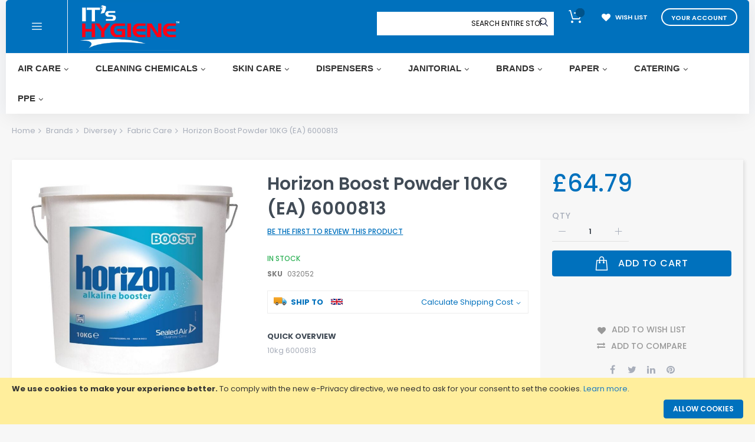

--- FILE ---
content_type: text/html; charset=UTF-8
request_url: https://www.itshygiene.com/horizon-boost-powder-10kg-ea-6000813-032052.html
body_size: 50702
content:
<!doctype html>
<html lang="en">
    <head prefix="og: http://ogp.me/ns# fb: http://ogp.me/ns/fb# product: http://ogp.me/ns/product#">
        <script>
    var LOCALE = 'en\u002DUS';
    var BASE_URL = 'https\u003A\u002F\u002Fwww.itshygiene.com\u002F';
    var require = {
        'baseUrl': 'https\u003A\u002F\u002Fwww.itshygiene.com\u002Fstatic\u002Fversion1755771685\u002Ffrontend\u002FCodazon\u002Funlimited_drug_pharmacy\u002Fen_US'
    };</script>        <meta charset="utf-8"/>
<meta name="title" content="Horizon Boost Powder 10KG (EA) 6000813"/>
<meta name="robots" content="INDEX,FOLLOW"/>
<meta name="viewport" content="width=device-width, initial-scale=1"/>
<meta name="format-detection" content="telephone=no"/>
<title>Horizon Boost Powder 10KG (EA) 6000813</title>
                <link rel="stylesheet" type="text/css" media="all" href="//fonts.googleapis.com/css?family=Poppins:200,200italic,300,300italic,400,400italic,500,500italic,600,600italic,700,700italic,800,800italic,900,900italic&subset=latin,cyrillic-ext,cyrillic,greek-ext,greek,vietnamese,latin-ext&display=swap" />
<link rel="stylesheet" type="text/css" media="all" href="https://www.itshygiene.com/static/version1755771685/frontend/Codazon/unlimited_drug_pharmacy/en_US/css/styles-m.css" />
<link rel="stylesheet" type="text/css" media="all" href="https://www.itshygiene.com/static/version1755771685/frontend/Codazon/unlimited_drug_pharmacy/en_US/jquery/uppy/dist/uppy-custom.css" />
<link rel="stylesheet" type="text/css" media="all" href="https://www.itshygiene.com/static/version1755771685/frontend/Codazon/unlimited_drug_pharmacy/en_US/Mageplaza_Search/css/algoliasearch.css" />
<link rel="stylesheet" type="text/css" media="all" href="https://www.itshygiene.com/static/version1755771685/frontend/Codazon/unlimited_drug_pharmacy/en_US/StripeIntegration_Payments/css/wallets.css" />
<link rel="stylesheet" type="text/css" media="all" href="https://www.itshygiene.com/static/version1755771685/frontend/Codazon/unlimited_drug_pharmacy/en_US/mage/gallery/gallery.css" />
<link rel="stylesheet" type="text/css" media="all" href="https://www.itshygiene.com/static/version1755771685/frontend/Codazon/unlimited_drug_pharmacy/en_US/Codazon_ShippingCostCalculator/css/shipping-estimation.css" />
<link rel="stylesheet" type="text/css" media="screen and (min-width: 768px)" href="https://www.itshygiene.com/static/version1755771685/frontend/Codazon/unlimited_drug_pharmacy/en_US/css/styles-l.css" />
<link rel="stylesheet" type="text/css" media="all" href="https://www.itshygiene.com/static/version1755771685/frontend/Codazon/unlimited_drug_pharmacy/en_US/css/fontawesome/fontawesome-all.css" />
<link rel="stylesheet" type="text/css" media="all" href="https://www.itshygiene.com/static/version1755771685/frontend/Codazon/unlimited_drug_pharmacy/en_US/css/owlcarousel/owl.carousel.min.css" />
<link rel="stylesheet" type="text/css" media="all" href="https://www.itshygiene.com/static/version1755771685/frontend/Codazon/unlimited_drug_pharmacy/en_US/Mageplaza_SocialLogin/css/style.css" />
<script type="text/javascript" src="https://www.itshygiene.com/static/version1755771685/frontend/Codazon/unlimited_drug_pharmacy/en_US/requirejs/require.js"></script>
<script type="text/javascript" src="https://www.itshygiene.com/static/version1755771685/frontend/Codazon/unlimited_drug_pharmacy/en_US/mage/requirejs/mixins.js"></script>
<script type="text/javascript" src="https://www.itshygiene.com/static/version1755771685/frontend/Codazon/unlimited_drug_pharmacy/en_US/requirejs-config.js"></script>
<link rel="icon" type="image/x-icon" href="https://www.itshygiene.com/media/favicon/default/Favicon.png" />
<link rel="shortcut icon" type="image/x-icon" href="https://www.itshygiene.com/media/favicon/default/Favicon.png" />
<!-- Google tag (gtag.js) -->
<script async src="https://www.googletagmanager.com/gtag/js?id=G-E8KPJ036PJ"></script>
<script>
  window.dataLayer = window.dataLayer || [];
  function gtag(){dataLayer.push(arguments);}
  gtag('js', new Date());

  gtag('config', 'G-E8KPJ036PJ');
</script>        <script id="codazon-global-config">var codazon={"now":"2026-01-18 17:29:10","dateTimeUrl":"https:\/\/www.itshygiene.com\/themelayoutpro\/ajax\/datetime\/","checkoutUrl":"https:\/\/www.itshygiene.com\/checkout\/","enableStikyMenu":true,"alignVerMenuHeight":true,"customerDataUrl":"https:\/\/www.itshygiene.com\/customer\/section\/load\/?sections=customer&update_section_id=0","numCtrlSeletor":".cart.item input[type=\"number\"], .block-minicart input[type=\"number\"]","rtl":false}</script><link id="cdz-header-css" rel="stylesheet" type="text/css" media="all" href="//www.itshygiene.com/media/codazon/themelayout/header/header-style-10/header-styles.css?version=6566463bef4d0" /><link id="cdz-footer-css" rel="stylesheet" type="text/css" media="all" href="//www.itshygiene.com/media/codazon/themelayout/footer/footer-style-12/footer-styles.css?version=6564e665174dd" /><link id="cdz-product-view-css" rel="stylesheet" type="text/css" media="all" href="//www.itshygiene.com/media/codazon/themelayout/main/main-content-style09/product-view-styles.css?version=65d8ad166fefb" /><link id="cdz-custom-css" rel="stylesheet" type="text/css" media="all" href="https://www.itshygiene.com/media/custom-styles.css" /><script>var windowLoaded=false;window.addEventListener('load',function(){windowLoaded=true;},true);require(['jquery'],function($){require(['Codazon_ThemeLayoutPro/js/material-theme']);function loadCSSLinks(){require(['mage/cookies'],function(){var styles=["https:\/\/www.itshygiene.com\/static\/version1755771685\/frontend\/Codazon\/unlimited_drug_pharmacy\/en_US\/mage\/calendar.css","https:\/\/www.itshygiene.com\/static\/version1755771685\/frontend\/Codazon\/unlimited_drug_pharmacy\/en_US\/css\/animate\/animate.css"],cookieName='css_first_load';if($.cookie(cookieName)){var t=200;}else{var date=new Date(),t=5000;date.setTime(date.getTime()+(8640000000));$.cookie(cookieName,'1',{path:'/',expires:date});}
setTimeout(function(){$.each(styles,function(i,styleFile){$('head').prepend('<'+'link rel="stylesheet" type="text/css" media="all" href="'+styleFile+'" >');});$('head').prepend('<'+'link rel="stylesheet" type="text/css" media="print" href="https://www.itshygiene.com/static/version1755771685/frontend/Codazon/unlimited_drug_pharmacy/en_US/css/print.css" >');},t);});}
windowLoaded?loadCSSLinks():$(window).on('load',loadCSSLinks);var updateTimeout=false;$('body').on('contentUpdated',function(){if(updateTimeout)clearTimeout(updateTimeout);require(['mage/apply/main'],function(mage){if(mage){updateTimeout=setTimeout(function(){mage.apply();},200)};});});});</script><script>if(typeof window.checkout=='undefined'){window.checkout={"shoppingCartUrl":"https:\/\/www.itshygiene.com\/checkout\/cart\/","checkoutUrl":"https:\/\/www.itshygiene.com\/checkout\/","updateItemQtyUrl":"https:\/\/www.itshygiene.com\/checkout\/sidebar\/updateItemQty\/","removeItemUrl":"https:\/\/www.itshygiene.com\/checkout\/sidebar\/removeItem\/","imageTemplate":"Magento_Catalog\/product\/image_with_borders","baseUrl":"https:\/\/www.itshygiene.com\/","minicartMaxItemsVisible":5,"websiteId":"1","maxItemsToDisplay":10,"storeId":"1","storeGroupId":"1","payPalBraintreeClientToken":"","customerLoginUrl":"https:\/\/www.itshygiene.com\/customer\/account\/login\/referer\/aHR0cHM6Ly93d3cuaXRzaHlnaWVuZS5jb20vaG9yaXpvbi1ib29zdC1wb3dkZXItMTBrZy1lYS02MDAwODEzLTAzMjA1Mi5odG1s\/","isRedirectRequired":false,"autocomplete":"off","captcha":{"user_login":{"isCaseSensitive":false,"imageHeight":50,"imageSrc":"","refreshUrl":"https:\/\/www.itshygiene.com\/captcha\/refresh\/","isRequired":false,"timestamp":1768757350}}};}</script> <script type="text/javascript">(function(){var config={config:{mixins:{'Magento_Catalog/js/catalog-add-to-cart':{'Codazon_ShoppingCartPro/js/catalog-add-to-cart':true}}}};require.config(config);})();var ajaxShoppingCart={"optionUrl":"https:\/\/www.itshygiene.com\/quickview\/index\/view\/ajaxcart_option\/1\/","miniCartStyle":1,"popupId":"cdz-minicart-popup","minicartMaxItemsVisible":2};</script><script type="text/javascript">(function(){var config={map:{'*':{'mage/dataPost':'Codazon_ShoppingCartPro/js/ajax-post','defaultMageDataPost':'mage/dataPost'}},deps:['Codazon_ShoppingCartPro/js/ajax-post']};require.config(config);})();var cdzAjaxPost={"updateMsgUrl":"https:\/\/www.itshygiene.com\/customer\/section\/load\/?sections=messages&update_section_id=true","replacedActions":{"wishlist\/index\/add":"https:\/\/www.itshygiene.com\/ajaxpost\/product_wishlist\/add\/","wishlist\/index\/remove":"https:\/\/www.itshygiene.com\/ajaxpost\/product_wishlist\/remove\/","wishlist\/index\/fromcart":"https:\/\/www.itshygiene.com\/ajaxpost\/product_wishlist\/fromcart\/","ajaxpost\/product_wishlist\/moveallfromcart":"https:\/\/www.itshygiene.com\/ajaxpost\/product_wishlist\/moveallfromcart\/","catalog\/product_compare\/add":"https:\/\/www.itshygiene.com\/ajaxpost\/product_compare\/add\/","catalog\/product_compare\/remove":"https:\/\/www.itshygiene.com\/ajaxpost\/product_compare\/remove\/","catalog\/product_compare\/clear":"https:\/\/www.itshygiene.com\/ajaxpost\/product_compare\/clear\/"},"wishlistEmptyMsg":"You have no items in your wish list."};</script><script>require(['mage/cookies'],function(){if(jQuery.cookie('mage-messages')){require(['Magento_Customer/js/customer-data'],function(customerData){customerData.reload(['cart'],true);});}});</script> <script type="text/x-magento-init">{"*":{"Magento_PageCache/js/form-key-provider":{"isPaginationCacheEnabled":0}}}</script><style> #social-login-popup .social-login-title { background-color: #6e716e } #social-login-popup .social-login #bnt-social-login-authentication, #social-login-popup .forgot .primary button, #social-login-popup .create .primary button, #social-login-popup .fake-email .primary button { background-color: #6e716e; border: #6e716e } .block.social-login-authentication-channel.account-social-login .block-content { text-align: center; } #bnt-social-login-fake-email { background-color: grey !important; border: grey !important; } #request-popup .social-login-title { background-color: grey !important; } /* Compatible ETheme_YOURstore*/ div#centerColumn .column.main .block.social-login-authentication-channel.account-social-login { max-width: 900px !important; margin: 0 auto !important; } div#centerColumn .column.main .block.social-login-authentication-channel.account-social-login .block-content { text-align: center; } @media (max-width: 1024px) { div#centerColumn .column.main .block.social-login-authentication-channel.account-social-login .block-content { padding: 0 15px; } }</style> <meta property="og:type" content="product" /><meta property="og:title" content="Horizon&#x20;Boost&#x20;Powder&#x20;10KG&#x20;&#x28;EA&#x29;&#x20;6000813&#x20;" /><meta property="og:image" content="https://www.itshygiene.com/media/catalog/product/cache/7800bb778a954cb4c97ef3c76a1a4610/6/0/6000813_horizon_boost.jpg" /><meta property="og:description" content="10kg&#x0D;&#x0A;6000813" /><meta property="og:url" content="https://www.itshygiene.com/horizon-boost-powder-10kg-ea-6000813-032052.html" /><meta property="product:price:amount" content="64.79"/><meta property="product:price:currency" content="GBP"/>    </head>
    <body data-container="body"
          data-mage-init='{"loaderAjax": {}, "loader": { "icon": "https://www.itshygiene.com/static/version1755771685/frontend/Codazon/unlimited_drug_pharmacy/en_US/images/loader-2.gif"}}'
        id="html-body" class="product-view-style-01 catalog-product-view product-horizon-boost-powder-10kg-ea-6000813-032052 page-layout-1column">
        <script type="text/x-magento-init">{"*":{"Magento_PageBuilder/js/widget-initializer":{"config":{"[data-content-type=\"slider\"][data-appearance=\"default\"]":{"Magento_PageBuilder\/js\/content-type\/slider\/appearance\/default\/widget":false},"[data-content-type=\"map\"]":{"Magento_PageBuilder\/js\/content-type\/map\/appearance\/default\/widget":false},"[data-content-type=\"row\"]":{"Magento_PageBuilder\/js\/content-type\/row\/appearance\/default\/widget":false},"[data-content-type=\"tabs\"]":{"Magento_PageBuilder\/js\/content-type\/tabs\/appearance\/default\/widget":false},"[data-content-type=\"slide\"]":{"Magento_PageBuilder\/js\/content-type\/slide\/appearance\/default\/widget":{"buttonSelector":".pagebuilder-slide-button","showOverlay":"hover","dataRole":"slide"}},"[data-content-type=\"banner\"]":{"Magento_PageBuilder\/js\/content-type\/banner\/appearance\/default\/widget":{"buttonSelector":".pagebuilder-banner-button","showOverlay":"hover","dataRole":"banner"}},"[data-content-type=\"buttons\"]":{"Magento_PageBuilder\/js\/content-type\/buttons\/appearance\/inline\/widget":false},"[data-content-type=\"products\"][data-appearance=\"carousel\"]":{"Magento_PageBuilder\/js\/content-type\/products\/appearance\/carousel\/widget":false}},"breakpoints":{"desktop":{"label":"Desktop","stage":true,"default":true,"class":"desktop-switcher","icon":"Magento_PageBuilder::css\/images\/switcher\/switcher-desktop.svg","conditions":{"min-width":"1024px"},"options":{"products":{"default":{"slidesToShow":"5"}}}},"tablet":{"conditions":{"max-width":"1024px","min-width":"768px"},"options":{"products":{"default":{"slidesToShow":"4"},"continuous":{"slidesToShow":"3"}}}},"mobile":{"label":"Mobile","stage":true,"class":"mobile-switcher","icon":"Magento_PageBuilder::css\/images\/switcher\/switcher-mobile.svg","media":"only screen and (max-width: 767px)","conditions":{"max-width":"767px","min-width":"640px"},"options":{"products":{"default":{"slidesToShow":"3"}}}},"mobile-small":{"conditions":{"max-width":"640px"},"options":{"products":{"default":{"slidesToShow":"2"},"continuous":{"slidesToShow":"1"}}}}}}}}</script> <div class="cookie-status-message" id="cookie-status"> The store will not work correctly when cookies are disabled.</div><script type="text&#x2F;javascript">document.querySelector("#cookie-status").style.display="none";</script><script type="text/x-magento-init">{"*":{"cookieStatus":{}}}</script> <script type="text/x-magento-init">{"*":{"mage/cookies":{"expires":null,"path":"\u002F","domain":".www.itshygiene.com","secure":true,"lifetime":"3600"}}}</script> <noscript><div class="message global noscript"><div class="content"><p><strong>JavaScript seems to be disabled in your browser.</strong> <span> For the best experience on our site, be sure to turn on Javascript in your browser.</span></p></div></div></noscript> <div role="alertdialog" tabindex="-1" class="message global cookie" id="notice-cookie-block"><div role="document" class="content" tabindex="0"><p><strong>We use cookies to make your experience better.</strong> <span>To comply with the new e-Privacy directive, we need to ask for your consent to set the cookies.</span> <a href="https://www.itshygiene.com/privacy-policy-cookie-restriction-mode/">Learn more</a>.</p><div class="actions"><button id="btn-cookie-allow" class="action allow primary"><span>Allow Cookies</span></button></div></div></div><script type="text&#x2F;javascript">var elemn8CO70tbArray=document.querySelectorAll('div#notice-cookie-block');if(elemn8CO70tbArray.length!=='undefined'){elemn8CO70tbArray.forEach(function(element){if(element){element.style.display='none';}});}</script><script type="text/x-magento-init">{"#notice-cookie-block":{"cookieNotices":{"cookieAllowButtonSelector":"#btn-cookie-allow","cookieName":"user_allowed_save_cookie","cookieValue":{"1":1},"cookieLifetime":31536000,"noCookiesUrl":"https\u003A\u002F\u002Fwww.itshygiene.com\u002Fcookie\u002Findex\u002FnoCookies\u002F"}}}</script> <script>window.cookiesConfig=window.cookiesConfig||{};window.cookiesConfig.secure=true;</script><script>require.config({map:{'*':{wysiwygAdapter:'mage/adminhtml/wysiwyg/tiny_mce/tinymceAdapter'}}});</script><script>require.config({paths:{googleMaps:'https\u003A\u002F\u002Fmaps.googleapis.com\u002Fmaps\u002Fapi\u002Fjs\u003Fv\u003D3.56\u0026key\u003D'},config:{'Magento_PageBuilder/js/utils/map':{style:'',},'Magento_PageBuilder/js/content-type/map/preview':{apiKey:'',apiKeyErrorMessage:'You\u0020must\u0020provide\u0020a\u0020valid\u0020\u003Ca\u0020href\u003D\u0027https\u003A\u002F\u002Fwww.itshygiene.com\u002Fadminhtml\u002Fsystem_config\u002Fedit\u002Fsection\u002Fcms\u002F\u0023cms_pagebuilder\u0027\u0020target\u003D\u0027_blank\u0027\u003EGoogle\u0020Maps\u0020API\u0020key\u003C\u002Fa\u003E\u0020to\u0020use\u0020a\u0020map.'},'Magento_PageBuilder/js/form/element/map':{apiKey:'',apiKeyErrorMessage:'You\u0020must\u0020provide\u0020a\u0020valid\u0020\u003Ca\u0020href\u003D\u0027https\u003A\u002F\u002Fwww.itshygiene.com\u002Fadminhtml\u002Fsystem_config\u002Fedit\u002Fsection\u002Fcms\u002F\u0023cms_pagebuilder\u0027\u0020target\u003D\u0027_blank\u0027\u003EGoogle\u0020Maps\u0020API\u0020key\u003C\u002Fa\u003E\u0020to\u0020use\u0020a\u0020map.'},}});</script><script>require.config({shim:{'Magento_PageBuilder/js/utils/map':{deps:['googleMaps']}}});</script><div class="page-wrapper"><header class="page-header header-style-10"><div class="container sticky-menu js-sticky-menu"><div class="panel wrapper"><div class="panel header"><ul class="header links visible-xs"><li><a href="https://www.itshygiene.com/customer/account/" id="idBj2FExoo" >My Account</a></li><!-- link --><li class="link wishlist" data-bind="scope: 'wishlist'"><a class="cdz-top-link" href="https://www.itshygiene.com/wishlist/">My Wish List <!-- ko if: wishlist().counter --> (<span data-bind="text: wishlist().counter" class="counter qty"></span>) <!-- /ko --></a></li> <script type="text/x-magento-init">{"*":{"Magento_Ui/js/core/app":{"components":{"wishlist":{"component":"Magento_Wishlist/js/view/wishlist"}}}}}</script><li class="link authorization-link" data-label="or"><a href="https://www.itshygiene.com/customer/account/login/referer/aHR0cHM6Ly93d3cuaXRzaHlnaWVuZS5jb20vaG9yaXpvbi1ib29zdC1wb3dkZXItMTBrZy1lYS02MDAwODEzLTAzMjA1Mi5odG1s/" >Sign In</a></li><li class="item link compare" data-bind="scope: 'compareProducts'" data-role="compare-products-link"><a class="action compare" title="Compare" data-bind="attr: {'href': compareProducts().listUrl}" > Compare <!-- ko if: compareProducts().countCaption --><span class="counter qty" data-bind="text: '(' + compareProducts().countCaption + ')'"></span> <!-- /ko --></a></li> <script type="text/x-magento-init">{"[data-role=compare-products-link]":{"Magento_Ui/js/core/app":{"components":{"compareProducts":{"component":"Magento_Catalog\/js\/view\/compare-products"}}}}}</script><li class="greet welcome" data-bind="scope: 'customer'"><!-- ko if: customer().fullname --><span class="logged-in" data-bind="text: new String('Welcome, %1!'). replace('%1', customer().fullname)"></span> <!-- /ko --><!-- ko ifnot: customer().fullname --><span class="not-logged-in" data-bind="text: ''"></span> <!-- /ko --></li> <script type="text/x-magento-init">{"*":{"Magento_Ui/js/core/app":{"components":{"customer":{"component":"Magento_Customer/js/view/customer"}}}}}</script><li><a href="https://www.itshygiene.com/customer/account/create/" id="idBuf1gFig" >Create an Account</a></li></ul><a class="action skip contentarea" href="#contentarea"><span> Skip to Content</span></a><div><div class="col-sm-6 header-panel-left"><div class="utilies-toggle-wrap hidden-xs"><button class="utilies-toggle-btn" data-sidebartrigger='{"side": "left", "section":"utilities-linkslist"}'></button></div> <span data-action="toggle-nav" class="action nav-toggle"><span>Toggle Nav</span></span> <a class="logo" href="https://www.itshygiene.com/" title=""><img class="main-logo hidden-xs" src="https://www.itshygiene.com/media/codazon/logo/8/default/Its-Hygiene-logo.jpg" alt="" width="320" height="154" /><img class="small-logo visible-xs" src="https://www.itshygiene.com/media/small_logo/default/Its-Hygiene-logo-final_tm.jpg" alt="" /></a></div><div class="col-sm-18 header-panel-right"><!-- search - search default --><div class="header-search hide-advanced-search no-full-box" data-role="search_container" data-mage-init='{"themewidgets":{"codazon.searchtoggle":{"onlyMobi":true},"codazon.fullsearchbox":{"enable":false}}}'><a href="javascript:void(0)" class="search-toggle full-box-trigger visible-xs" data-role="search_toggle">Search</a> <div class="hidden-xs search-form" data-role="search_form"><div class="block block-search"><div class="block block-title"><strong>Search</strong></div><div class="block block-content"><form class="form minisearch" id="search_mini_form" action="https://www.itshygiene.com/catalogsearch/result/" method="get"><div class="field search"><div class="control"><input id="search" data-mage-init='{"quickSearch":{ "formSelector":"#search_mini_form", "url":"https://www.itshygiene.com/search/ajax/suggest/", "destinationSelector":"#search_autocomplete"} }' type="text" name="q" value="" placeholder="Search entire store here..." onfocus="this.placeholder = ''" onblur="this.placeholder = 'Search entire store here...'" class="input-text" maxlength="128" role="combobox" aria-haspopup="false" aria-autocomplete="both" autocomplete="off" aria-expanded="false" /><div id="search_autocomplete" class="search-autocomplete"></div><div class="nested"><a class="action advanced" href="https://www.itshygiene.com/catalogsearch/advanced/" data-action="advanced-search"><span class="advanced-label">Advanced Search</span></a></div><div data-bind="scope: 'searchsuiteautocomplete_form'"><!-- ko template: getTemplate() --><!-- /ko --></div><script type="text/x-magento-init">{"*":{"Magento_Ui/js/core/app":{"components":{"searchsuiteautocomplete_form":{"component":"MageWorx_SearchSuiteAutocomplete/js/autocomplete"},"searchsuiteautocompleteBindEvents":{"component":"MageWorx_SearchSuiteAutocomplete/js/bindEvents","config":{"searchFormSelector":"#search_mini_form","searchButtonSelector":"#search_mini_form button.search","inputSelector":"#search, #mobile_search","searchDelay":"500"}},"searchsuiteautocompleteDataProvider":{"component":"MageWorx_SearchSuiteAutocomplete/js/dataProvider","config":{"url":"https://www.itshygiene.com/mageworx_searchsuiteautocomplete/ajax/index/"}}}}}}</script></div></div><div class="actions"><button type="submit" title="Search" class="action search" aria-label="Search" ><span>Search</span></button></div></form></div></div></div></div><ul class="header features-links items hidden-xs"><li class="cart-link"><!-- minicart --><div data-block="minicart" class="minicart-wrapper" id="desk_cart-wrapper"><a href="javascript:void(0)" data-sidebartrigger='{"side": "right", "section":"utilies-minicart", "event":"dropdowndialogopen"}' class="action showcart cdz-top-link" data-bind="scope: 'minicart_content'"><span class="text">Your Cart</span> <span data-bind="html: getCartParam('subtotal'), css: 'cart-subtotal'"></span> <span class="counter qty empty" data-bind="css: { empty: !!getCartParam('summary_count') == false }, blockLoader: false"><span class="counter-number"><!-- ko text: getCartParam('summary_count') --><!-- /ko --></span> <span class="counter-label"><!-- ko if: getCartParam('summary_count') --><!-- ko text: getCartParam('summary_count') --><!-- /ko --><!-- ko i18n: 'items' --><!-- /ko --><!-- /ko --></span></span></a></div><script>window.checkout={"shoppingCartUrl":"https:\/\/www.itshygiene.com\/checkout\/cart\/","checkoutUrl":"https:\/\/www.itshygiene.com\/checkout\/","updateItemQtyUrl":"https:\/\/www.itshygiene.com\/checkout\/sidebar\/updateItemQty\/","removeItemUrl":"https:\/\/www.itshygiene.com\/checkout\/sidebar\/removeItem\/","imageTemplate":"Magento_Catalog\/product\/image_with_borders","baseUrl":"https:\/\/www.itshygiene.com\/","minicartMaxItemsVisible":5,"websiteId":"1","maxItemsToDisplay":10,"storeId":"1","storeGroupId":"1","payPalBraintreeClientToken":"","customerLoginUrl":"https:\/\/www.itshygiene.com\/customer\/account\/login\/referer\/aHR0cHM6Ly93d3cuaXRzaHlnaWVuZS5jb20vaG9yaXpvbi1ib29zdC1wb3dkZXItMTBrZy1lYS02MDAwODEzLTAzMjA1Mi5odG1s\/","isRedirectRequired":false,"autocomplete":"off","captcha":{"user_login":{"isCaseSensitive":false,"imageHeight":50,"imageSrc":"","refreshUrl":"https:\/\/www.itshygiene.com\/captcha\/refresh\/","isRequired":false,"timestamp":1768757350}}}</script><script type="text/x-magento-init">{"[data-block='minicart']":{"Magento_Ui/js/core/app":{"components":{"minicart_content":{"children":{"subtotal.container":{"children":{"subtotal":{"children":{"subtotal.totals":{"config":{"display_cart_subtotal_incl_tax":0,"display_cart_subtotal_excl_tax":1,"template":"Magento_Tax\/checkout\/minicart\/subtotal\/totals"},"children":{"subtotal.totals.msrp":{"component":"Magento_Msrp\/js\/view\/checkout\/minicart\/subtotal\/totals","config":{"displayArea":"minicart-subtotal-hidden","template":"Magento_Msrp\/checkout\/minicart\/subtotal\/totals"}}},"component":"Magento_Tax\/js\/view\/checkout\/minicart\/subtotal\/totals"}},"component":"uiComponent","config":{"template":"Magento_Checkout\/minicart\/subtotal"}}},"component":"uiComponent","config":{"displayArea":"subtotalContainer"}},"item.renderer":{"component":"Magento_Checkout\/js\/view\/cart-item-renderer","config":{"displayArea":"defaultRenderer","template":"Magento_Checkout\/minicart\/item\/default"},"children":{"item.image":{"component":"Magento_Catalog\/js\/view\/image","config":{"template":"Magento_Catalog\/product\/image","displayArea":"itemImage"}},"checkout.cart.item.price.sidebar":{"component":"uiComponent","config":{"template":"Magento_Checkout\/minicart\/item\/price","displayArea":"priceSidebar"}}}},"extra_info":{"component":"uiComponent","config":{"displayArea":"extraInfo"},"children":{"paypal_braintree_message":{"component":"PayPal_Braintree\/js\/messages\/mini-cart"}}},"promotion":{"component":"uiComponent","config":{"displayArea":"promotion"}}},"config":{"itemRenderer":{"default":"defaultRenderer","simple":"defaultRenderer","virtual":"defaultRenderer"},"template":"Magento_Checkout\/minicart\/content"},"component":"Magento_Checkout\/js\/view\/minicart"}},"types":[]}},"*":{"Magento_Ui/js/block-loader":"https://www.itshygiene.com/static/version1755771685/frontend/Codazon/unlimited_drug_pharmacy/en_US/images/loader-1.gif"}}</script></li><!-- link --><li class="link wishlist"><a id="top-wishlist" class="cdz-top-link" href="javascript:;" data-sidebartrigger='{"side": "right", "section":"utilies-wishlist"}'><span class="label">Wish List</span></a></li> <script type="text/x-magento-init">{"*":{"Magento_Ui/js/core/app":{"components":{"wishlist":{"component":"Magento_Wishlist/js/view/wishlist"}}}}}</script><!-- authorization style 01 --><li class="authorization-link authorization-style-01"><div class="account-wrapper"><a href="javascript:;" class="account-trigger cdz-top-link" data-sidebartrigger='{"side": "right"}'><span class="text-underlink">Hello, sign in</span> <span class="text-uppercase">Your account</span></a></div></li></ul> <div id="mobi_cart-wrapper" class="visible-xs pos_static mobi-cart-wrapper"></div></div><div id="header-panel-bottom" class="header-panel-bottom cdz-fix-left col-sm-24"><div class="row"><div class="col-sm-16 col-md-18 header-menu-wrap"><div id="desk_menu-container" class="hidden-xs pos_static"><nav class="cdz-navigation" data-action="navigation"><div class="cdz-menu no-loaded cdz-horizontal-menu dropdown-fullwidth cdz-fade" id="menu-23-696cdd6a9efa2" data-mage-init='{"megamenu":{"dropdownEffect":"fade","type":0,"useAjaxMenu":1,"menu":"main_navigation_1","ajaxUrl":"https:\/\/www.itshygiene.com\/megamenu\/index\/ajax\/","tabletLinkText":"\u003Cspan class=\"link-prefix\"\u003EGo to\u003C\/span\u003E \u003Cspan class=\"link-text\"\u003E%1\u003C\/span\u003E","pagingMenu":0}}'><ul class="groupmenu"><li class="item level0 no-padding level-top parent" ><a class="menu-link" href="https://www.itshygiene.com/air-care.html"><span>Air Care</span></a></li> <li class="item level0 no-padding level-top parent" ><a class="menu-link" href="https://www.itshygiene.com/cleaning-chemicals.html"><span>Cleaning Chemicals</span></a></li> <li class="item level0 no-padding level-top parent" ><a class="menu-link" href="https://www.itshygiene.com/skin-care.html"><span>Skin Care</span></a></li> <li class="item level0 no-padding level-top parent" ><a class="menu-link" href="https://www.itshygiene.com/dispensers.html"><span>Dispensers</span></a></li> <li class="item level0 no-padding level-top parent" ><a class="menu-link" href="https://www.itshygiene.com/janitorial.html"><span>Janitorial</span></a></li> <li class="item level0 no-padding level-top parent" ><a class="menu-link" href="https://www.itshygiene.com/brands.html"><span>Brands</span></a></li> <li class="item level0 no-padding level-top parent" ><a class="menu-link" href="https://www.itshygiene.com/paper.html"><span>Paper</span></a></li> <li class="item level0 no-padding level-top parent" ><a class="menu-link" href="https://www.itshygiene.com/catering.html"><span>Catering</span></a></li> <li class="item level0 no-padding level-top parent" ><a class="menu-link" href="https://www.itshygiene.com/ppe.html"><span>PPE</span></a></li></ul></div></nav></div></div></div></div></div></div></div></div></header><div id="mobi_vertcial-menu-container" class="visible-xs pos_static mobi-vertcial-menu-container"></div> <div class="sections nav-sections"><div class="section-items nav-sections-items" data-mage-init='{"tabs":{"openedState":"active"}}'><div class="section-item-title nav-sections-item-title" data-role="collapsible"><a class="nav-sections-item-switch" data-toggle="switch" href="#store.menu"> Menu</a></div><div class="section-item-content nav-sections-item-content" id="store.menu" data-role="content"><div id="mobi_menu-container" class="visible-xs pos_static"></div></div><div class="section-item-title nav-sections-item-title" data-role="collapsible"><a class="nav-sections-item-switch" data-toggle="switch" href="#store.links"> Account</a></div><div class="section-item-content nav-sections-item-content" id="store.links" data-role="content"><!-- Account links --></div></div></div><div class="breadcrumbs"><ul class="items"><li class="item 0"><a href="https://www.itshygiene.com/" title="Go to Home Page">Home</a></li> <li class="item 1"><a href="https://www.itshygiene.com/brands.html" title="Brands">Brands</a></li> <li class="item 2"><a href="https://www.itshygiene.com/brands/diversey-brands.html" title="Diversey">Diversey</a></li> <li class="item 3"><a href="https://www.itshygiene.com/brands/diversey-brands/fabric-care.html" title="Fabric Care">Fabric Care</a></li> <li class="item 4"><strong>Horizon Boost Powder 10KG (EA) 6000813</strong></li></ul></div><main id="maincontent" class="page-main"><a id="contentarea" tabindex="-1"></a><div class="page messages"><div data-placeholder="messages"></div><div data-bind="scope: 'messages'"><!-- ko if: cookieMessagesObservable() && cookieMessagesObservable().length > 0 --><div aria-atomic="true" role="alert" class="messages" data-bind="foreach: { data: cookieMessagesObservable(), as: 'message' }"><div data-bind="attr: { class: 'message-' + message.type + ' ' + message.type + ' message', 'data-ui-id': 'message-' + message.type }"><div data-bind="html: $parent.prepareMessageForHtml(message.text)"></div></div></div><!-- /ko --><div aria-atomic="true" role="alert" class="messages" data-bind="foreach: { data: messages().messages, as: 'message' }, afterRender: purgeMessages"><div data-bind="attr: { class: 'message-' + message.type + ' ' + message.type + ' message', 'data-ui-id': 'message-' + message.type }"><div data-bind="html: $parent.prepareMessageForHtml(message.text)"></div></div></div></div><script type="text/x-magento-init">{"*":{"Magento_Ui/js/core/app":{"components":{"messages":{"component":"Magento_Theme/js/view/messages"}}}}}</script></div><div class="columns"><div class="column main"><div class="row main-inner"><div class="product-media-wrapper col-sm-8"><div class="product media full-width"><a id="gallery-prev-area" tabindex="-1"></a><div class="action-skip-wrapper"><a class="action skip gallery-next-area" href="#gallery-next-area"><span> Skip to the end of the images gallery</span></a></div> <div class="gallery-container"><div class="left label-wrap horizontal" data-role="label-wrap" ></div><div class="gallery-placeholder _block-content-loading" data-mage-init='{"themewidgets":{"codazon.innerZoom":{"width":300,"height":300,"zoomRatio":1}}}' data-gallery-role="gallery-placeholder"><img alt="main product photo" class="gallery-placeholder__image" src="https://www.itshygiene.com/media/catalog/product/cache/d24a34bded6d2df740ef66d66d2112c9/6/0/6000813_horizon_boost.jpg" /></div></div><script type="text/x-magento-init">{"[data-gallery-role=gallery-placeholder]":{"mage/gallery/gallery":{"mixins":["magnifier\/magnify"],"magnifierOpts":{"fullscreenzoom":20,"top":"0","left":"-300","width":"300","height":"300","eventType":"hover","enabled":false},"data":[{"thumb":"https:\/\/www.itshygiene.com\/media\/catalog\/product\/cache\/39f7ae10aaba8c6fede894b713747a2f\/6\/0\/6000813_horizon_boost.jpg","img":"https:\/\/www.itshygiene.com\/media\/catalog\/product\/cache\/d24a34bded6d2df740ef66d66d2112c9\/6\/0\/6000813_horizon_boost.jpg","full":"https:\/\/www.itshygiene.com\/media\/catalog\/product\/cache\/dd4850ad4231b6306bceadf38a0bbeed\/6\/0\/6000813_horizon_boost.jpg","caption":"Horizon Boost Powder 10KG (EA) 6000813","position":"0","isMain":true,"type":"image","videoUrl":null}],"options":{"nav":"thumbs","showCaption":0,"width":679,"height":679,"thumbwidth":80,"thumbheight":80,"transition":"slide","navtype":"slides","navdir":"horizontal","thumbmargin":20,"loop":true,"keyboard":true,"arrows":true,"allowfullscreen":true,"transitionduration":500,"navarrows":true},"fullscreen":{"nav":"thumbs","navdir":"horizontal","navtype":"slides","transition":"slide","loop":true,"arrows":true,"transitionduration":500},"breakpoints":{"mobile":{"conditions":{"max-width":"767px"},"options":{"options":{"nav":"dots"}}}}}}}</script><script>require(['jquery'],function($,themewidgets){$('[data-gallery-role=gallery-placeholder]:not(.loaded)').each(function(){var $gal=$(this).addClass('loaded'),img=new Image(),conf={"mixins":["magnifier\/magnify"],"magnifierOpts":{"fullscreenzoom":20,"top":"0","left":"-300","width":"300","height":"300","eventType":"hover","enabled":false},"data":[{"thumb":"https:\/\/www.itshygiene.com\/media\/catalog\/product\/cache\/39f7ae10aaba8c6fede894b713747a2f\/6\/0\/6000813_horizon_boost.jpg","img":"https:\/\/www.itshygiene.com\/media\/catalog\/product\/cache\/d24a34bded6d2df740ef66d66d2112c9\/6\/0\/6000813_horizon_boost.jpg","full":"https:\/\/www.itshygiene.com\/media\/catalog\/product\/cache\/dd4850ad4231b6306bceadf38a0bbeed\/6\/0\/6000813_horizon_boost.jpg","caption":"Horizon Boost Powder 10KG (EA) 6000813","position":"0","isMain":true,"type":"image","videoUrl":null}],"options":{"nav":"thumbs","showCaption":0,"width":679,"height":679,"thumbwidth":80,"thumbheight":80,"transition":"slide","navtype":"slides","navdir":"horizontal","thumbmargin":20,"loop":true,"keyboard":true,"arrows":true,"allowfullscreen":true,"transitionduration":500,"navarrows":true},"fullscreen":{"nav":"thumbs","navdir":"horizontal","navtype":"slides","transition":"slide","loop":true,"arrows":true,"transitionduration":500},"breakpoints":{"mobile":{"conditions":{"max-width":"767px"},"options":{"options":{"nav":"dots"}}}}};function adjustOptions(conf,ratio){$gal.css('max-width','');var contwidth=$gal.width(),opt=conf.options,width,height;if(opt.navdir=='horizontal'){opt.thumbwidth=Math.min(contwidth/4,opt.thumbwidth);}
if((window.innerWidth>767)&&(opt.navdir=='vertical')){width=contwidth;height=(contwidth-opt.thumbwidth-opt.thumbmargin)*ratio+opt.thumbmargin*2;}else{width=contwidth;height=contwidth*ratio;}
conf.options.thumbheight=Math.round(opt.thumbwidth*ratio);if((window.innerWidth>767)&&$gal.parents('.pdif-sticky-col').length&&(opt.navdir=='horizontal')){height=Math.min(height,window.outerHeight-conf.options.thumbheight-260);width=height / ratio;}
conf.options.width=width;conf.options.height=height;return conf;}
$(img).on('load',function(){var $img=$(this),ratio=img.height/img.width;var updateGallery=function(){var dG=$gal.data('gallery');if(dG){dG.updateOptions(adjustOptions(dG.fotorama,ratio).options);$(window).trigger('resize');}}
updateGallery();$gal.on('gallery:loaded',function(){setTimeout(updateGallery,200);}).on('fotorama:fullscreenexit',updateGallery);$(window).on('cdz_window_width_changed',function(){setTimeout(updateGallery,300);});});img.src='https://www.itshygiene.com/media/catalog/product/cache/d24a34bded6d2df740ef66d66d2112c9/6/0/6000813_horizon_boost.jpg';});});</script><script type="text/x-magento-init">{"[data-gallery-role=gallery-placeholder]":{"Magento_ProductVideo/js/fotorama-add-video-events":{"videoData":[{"mediaType":"image","videoUrl":null,"isBase":true}],"videoSettings":[{"playIfBase":"0","showRelated":"0","videoAutoRestart":"0"}],"optionsVideoData":[]}}}</script><div class="action-skip-wrapper"><a class="action skip gallery-prev-area" href="#gallery-prev-area"><span> Skip to the beginning of the images gallery</span></a></div><a id="gallery-next-area" tabindex="-1"></a></div></div><div class="product-main-wrapper col-sm-16"><form data-product-sku="032052" action="https://www.itshygiene.com/checkout/cart/add/uenc/aHR0cHM6Ly93d3cuaXRzaHlnaWVuZS5jb20vaG9yaXpvbi1ib29zdC1wb3dkZXItMTBrZy1lYS02MDAwODEzLTAzMjA1Mi5odG1s/product/983/" method="post" id="product_addtocart_form"><div class="row product-info-main full-width"><div class="product-left col-sm-14"><div class="page-title-wrapper&#x20;product"><h1 class="page-title" ><span class="base" data-ui-id="page-title-wrapper" >Horizon Boost Powder 10KG (EA) 6000813</span></h1></div><div class="product-info-main-inner"><div class="product-reviews-summary empty"><div class="reviews-actions"><a class="action add" href="https://www.itshygiene.com/horizon-boost-powder-10kg-ea-6000813-032052.html#review-form"> Be the first to review this product</a></div></div><div class="product-info-price"><div class="product-info-stock-sku"><div class="stock available" title="Availability"><span>In stock</span></div><div class="product attribute sku"><strong class="type">SKU</strong> <div class="value" >032052</div></div></div></div><div class="product-add-form"><input type="hidden" name="product" value="983" /><input type="hidden" name="selected_configurable_option" value="" /><input type="hidden" name="related_product" id="related-products-field" value="" /><input type="hidden" name="item" value="983" /><input name="form_key" type="hidden" value="T6SAcJnVF5WPhzD4" /></div><div class="block-shipping-estimation" data-mage-init='{"Codazon_ShippingCostCalculator\/js\/shipping-estimation":{"countryId":"#country","estimateUrl":"https:\/\/www.itshygiene.com\/shippingestimation\/","priceFormat":{"pattern":"\u00a3%s","precision":2,"requiredPrecision":2,"decimalSymbol":".","groupSymbol":",","groupLength":3,"integerRequired":false},"usePriceInclucdingTax":"0","flagUrl":"https:\/\/www.itshygiene.com\/media\/codazon\/flags\/{{code}}.jpg","emptyMsg":"There are no shipping methods available for this region.","autoCalculate":false,"addressFormat":"<%- country_id %>, <%- region_name %>","displayFlag":true}}'><div class="form-address-edit" id="shipping-form"><div class="block-title block-heading"><strong>Ship to</strong> <img alt="GB" class="country-flag" data-role="country-flag" src="https://www.itshygiene.com/media/codazon/flags/gb.jpg"><div data-role="current-address" style="display:none" class="current-address"></div><a href="javascript:void(0)" data-role="content-toggle" class="content-toggle">Calculate Shipping Cost</a></div><div class="block-content" data-role="block-content" style="display:none;"><fieldset class="fieldset"><div class="field country required"><label class="label" for="country"><span>Country</span></label> <div class="control"><select name="country_id" id="country" class="" title="Country" data-validate="{'validate-select':true}"><option value="" ></option><option value="AF" >Afghanistan</option><option value="AX" >Åland Islands</option><option value="AL" >Albania</option><option value="DZ" >Algeria</option><option value="AS" >American Samoa</option><option value="AD" >Andorra</option><option value="AO" >Angola</option><option value="AI" >Anguilla</option><option value="AQ" >Antarctica</option><option value="AG" >Antigua &amp; Barbuda</option><option value="AR" >Argentina</option><option value="AM" >Armenia</option><option value="AW" >Aruba</option><option value="AU" >Australia</option><option value="AT" >Austria</option><option value="AZ" >Azerbaijan</option><option value="BS" >Bahamas</option><option value="BH" >Bahrain</option><option value="BD" >Bangladesh</option><option value="BB" >Barbados</option><option value="BY" >Belarus</option><option value="BE" >Belgium</option><option value="BZ" >Belize</option><option value="BJ" >Benin</option><option value="BM" >Bermuda</option><option value="BT" >Bhutan</option><option value="BO" >Bolivia</option><option value="BA" >Bosnia &amp; Herzegovina</option><option value="BW" >Botswana</option><option value="BV" >Bouvet Island</option><option value="BR" >Brazil</option><option value="IO" >British Indian Ocean Territory</option><option value="VG" >British Virgin Islands</option><option value="BN" >Brunei</option><option value="BG" >Bulgaria</option><option value="BF" >Burkina Faso</option><option value="BI" >Burundi</option><option value="KH" >Cambodia</option><option value="CM" >Cameroon</option><option value="CA" >Canada</option><option value="CV" >Cape Verde</option><option value="BQ" >Caribbean Netherlands</option><option value="KY" >Cayman Islands</option><option value="CF" >Central African Republic</option><option value="TD" >Chad</option><option value="CL" >Chile</option><option value="CN" >China</option><option value="CX" >Christmas Island</option><option value="CC" >Cocos (Keeling) Islands</option><option value="CO" >Colombia</option><option value="KM" >Comoros</option><option value="CG" >Congo - Brazzaville</option><option value="CD" >Congo - Kinshasa</option><option value="CK" >Cook Islands</option><option value="CR" >Costa Rica</option><option value="CI" >Côte d’Ivoire</option><option value="HR" >Croatia</option><option value="CU" >Cuba</option><option value="CW" >Curaçao</option><option value="CY" >Cyprus</option><option value="CZ" >Czechia</option><option value="DK" >Denmark</option><option value="DJ" >Djibouti</option><option value="DM" >Dominica</option><option value="DO" >Dominican Republic</option><option value="EC" >Ecuador</option><option value="EG" >Egypt</option><option value="SV" >El Salvador</option><option value="GQ" >Equatorial Guinea</option><option value="ER" >Eritrea</option><option value="EE" >Estonia</option><option value="SZ" >Eswatini</option><option value="ET" >Ethiopia</option><option value="FK" >Falkland Islands</option><option value="FO" >Faroe Islands</option><option value="FJ" >Fiji</option><option value="FI" >Finland</option><option value="FR" >France</option><option value="GF" >French Guiana</option><option value="PF" >French Polynesia</option><option value="TF" >French Southern Territories</option><option value="GA" >Gabon</option><option value="GM" >Gambia</option><option value="GE" >Georgia</option><option value="DE" >Germany</option><option value="GH" >Ghana</option><option value="GI" >Gibraltar</option><option value="GR" >Greece</option><option value="GL" >Greenland</option><option value="GD" >Grenada</option><option value="GP" >Guadeloupe</option><option value="GU" >Guam</option><option value="GT" >Guatemala</option><option value="GG" >Guernsey</option><option value="GN" >Guinea</option><option value="GW" >Guinea-Bissau</option><option value="GY" >Guyana</option><option value="HT" >Haiti</option><option value="HM" >Heard &amp; McDonald Islands</option><option value="HN" >Honduras</option><option value="HK" >Hong Kong SAR China</option><option value="HU" >Hungary</option><option value="IS" >Iceland</option><option value="IN" >India</option><option value="ID" >Indonesia</option><option value="IR" >Iran</option><option value="IQ" >Iraq</option><option value="IE" >Ireland</option><option value="IM" >Isle of Man</option><option value="IL" >Israel</option><option value="IT" >Italy</option><option value="JM" >Jamaica</option><option value="JP" >Japan</option><option value="JE" >Jersey</option><option value="JO" >Jordan</option><option value="KZ" >Kazakhstan</option><option value="KE" >Kenya</option><option value="KI" >Kiribati</option><option value="XK" >Kosovo</option><option value="KW" >Kuwait</option><option value="KG" >Kyrgyzstan</option><option value="LA" >Laos</option><option value="LV" >Latvia</option><option value="LB" >Lebanon</option><option value="LS" >Lesotho</option><option value="LR" >Liberia</option><option value="LY" >Libya</option><option value="LI" >Liechtenstein</option><option value="LT" >Lithuania</option><option value="LU" >Luxembourg</option><option value="MO" >Macao SAR China</option><option value="MG" >Madagascar</option><option value="MW" >Malawi</option><option value="MY" >Malaysia</option><option value="MV" >Maldives</option><option value="ML" >Mali</option><option value="MT" >Malta</option><option value="MH" >Marshall Islands</option><option value="MQ" >Martinique</option><option value="MR" >Mauritania</option><option value="MU" >Mauritius</option><option value="YT" >Mayotte</option><option value="MX" >Mexico</option><option value="FM" >Micronesia</option><option value="MD" >Moldova</option><option value="MC" >Monaco</option><option value="MN" >Mongolia</option><option value="ME" >Montenegro</option><option value="MS" >Montserrat</option><option value="MA" >Morocco</option><option value="MZ" >Mozambique</option><option value="MM" >Myanmar (Burma)</option><option value="NA" >Namibia</option><option value="NR" >Nauru</option><option value="NP" >Nepal</option><option value="NL" >Netherlands</option><option value="NC" >New Caledonia</option><option value="NZ" >New Zealand</option><option value="NI" >Nicaragua</option><option value="NE" >Niger</option><option value="NG" >Nigeria</option><option value="NU" >Niue</option><option value="NF" >Norfolk Island</option><option value="MP" >Northern Mariana Islands</option><option value="KP" >North Korea</option><option value="MK" >North Macedonia</option><option value="NO" >Norway</option><option value="OM" >Oman</option><option value="PK" >Pakistan</option><option value="PW" >Palau</option><option value="PS" >Palestinian Territories</option><option value="PA" >Panama</option><option value="PG" >Papua New Guinea</option><option value="PY" >Paraguay</option><option value="PE" >Peru</option><option value="PH" >Philippines</option><option value="PN" >Pitcairn Islands</option><option value="PL" >Poland</option><option value="PT" >Portugal</option><option value="QA" >Qatar</option><option value="RE" >Réunion</option><option value="RO" >Romania</option><option value="RU" >Russia</option><option value="RW" >Rwanda</option><option value="WS" >Samoa</option><option value="SM" >San Marino</option><option value="ST" >São Tomé &amp; Príncipe</option><option value="SA" >Saudi Arabia</option><option value="SN" >Senegal</option><option value="RS" >Serbia</option><option value="SC" >Seychelles</option><option value="SL" >Sierra Leone</option><option value="SG" >Singapore</option><option value="SX" >Sint Maarten</option><option value="SK" >Slovakia</option><option value="SI" >Slovenia</option><option value="SB" >Solomon Islands</option><option value="SO" >Somalia</option><option value="ZA" >South Africa</option><option value="GS" >South Georgia &amp; South Sandwich Islands</option><option value="KR" >South Korea</option><option value="ES" >Spain</option><option value="LK" >Sri Lanka</option><option value="BL" >St. Barthélemy</option><option value="SH" >St. Helena</option><option value="KN" >St. Kitts &amp; Nevis</option><option value="LC" >St. Lucia</option><option value="MF" >St. Martin</option><option value="PM" >St. Pierre &amp; Miquelon</option><option value="VC" >St. Vincent &amp; Grenadines</option><option value="SD" >Sudan</option><option value="SR" >Suriname</option><option value="SJ" >Svalbard &amp; Jan Mayen</option><option value="SE" >Sweden</option><option value="CH" >Switzerland</option><option value="SY" >Syria</option><option value="TW" >Taiwan</option><option value="TJ" >Tajikistan</option><option value="TZ" >Tanzania</option><option value="TH" >Thailand</option><option value="TL" >Timor-Leste</option><option value="TG" >Togo</option><option value="TK" >Tokelau</option><option value="TO" >Tonga</option><option value="TT" >Trinidad &amp; Tobago</option><option value="TN" >Tunisia</option><option value="TR" >Türkiye</option><option value="TM" >Turkmenistan</option><option value="TC" >Turks &amp; Caicos Islands</option><option value="TV" >Tuvalu</option><option value="UG" >Uganda</option><option value="UA" >Ukraine</option><option value="AE" >United Arab Emirates</option><option value="GB" selected="selected" >United Kingdom</option><option value="US" >United States</option><option value="UY" >Uruguay</option><option value="UM" >U.S. Outlying Islands</option><option value="VI" >U.S. Virgin Islands</option><option value="UZ" >Uzbekistan</option><option value="VU" >Vanuatu</option><option value="VA" >Vatican City</option><option value="VE" >Venezuela</option><option value="VN" >Vietnam</option><option value="WF" >Wallis &amp; Futuna</option><option value="EH" >Western Sahara</option><option value="YE" >Yemen</option><option value="ZM" >Zambia</option><option value="ZW" >Zimbabwe</option></select></div></div><div class="field region"><label class="label" for="region_id"><span>State/Province</span></label> <div class="control"><select id="region_id" data-name="region_id" data-update="region_id" title="State/Province" class="validate-select" disabled="disabled"><option value="">Please select a region, state or province.</option></select> <input type="text" data-update="region" id="region" data-name="region" value="" title="State/Province" class="input-text validate-not-number-first "/></div></div><div class="field zip"><label class="label" for="zip"><span>Zip/Postal Code</span></label> <div class="control"><input type="text" data-update="postcode" data-name="postcode" value="" title="Zip/Postal Code" id="zip" class="input-text validate-zip-international "></div></div></fieldset><div class="bottom-section"><div class="shipping-cost-result"><div data-role="rs-container" class="rs-inner" style="display:none;"><div class="rs-title" data-role="rs-label"><span>Shipping Cost</span></div><div class="content" data-role="result"></div></div><div data-role="loader" class="loader-container" style="display:none;"><div class="shipping-loader"><img src="https://www.itshygiene.com/static/version1755771685/frontend/Codazon/unlimited_drug_pharmacy/en_US/images/loader-1.gif" alt="Loading..."></div></div></div><div class="actions"><button data-role="submit" class="action btn-submit" type="button"><span>Calculate</span></button></div></div></div></div></div><script type="text/x-magento-init">{"#country":{"regionUpdater":{"optionalRegionAllowed":true,"regionListId":"#region_id","regionInputId":"#region","postcodeId":"#zip","form":"#shipping-form","regionJson":{"config":{"show_all_regions":true,"regions_required":["AL","AR","AU","BG","BO","BR","BY","CA","CH","CL","CN","CO","CZ","DK","EC","EE","ES","GR","GY","HR","IN","IS","IT","LT","LV","MX","PE","PL","PT","PY","RO","SE","SR","US","UY","VE","CR","UA"]},"ES":{"130":{"code":"A Coru\u0441a","name":"A Coru\u00f1a"},"131":{"code":"Alava","name":"Alava"},"132":{"code":"Albacete","name":"Albacete"},"133":{"code":"Alicante","name":"Alicante"},"134":{"code":"Almeria","name":"Almeria"},"135":{"code":"Asturias","name":"Asturias"},"136":{"code":"Avila","name":"Avila"},"137":{"code":"Badajoz","name":"Badajoz"},"138":{"code":"Baleares","name":"Baleares"},"139":{"code":"Barcelona","name":"Barcelona"},"140":{"code":"Burgos","name":"Burgos"},"141":{"code":"Caceres","name":"Caceres"},"142":{"code":"Cadiz","name":"Cadiz"},"143":{"code":"Cantabria","name":"Cantabria"},"144":{"code":"Castellon","name":"Castellon"},"145":{"code":"Ceuta","name":"Ceuta"},"146":{"code":"Ciudad Real","name":"Ciudad Real"},"147":{"code":"Cordoba","name":"Cordoba"},"148":{"code":"Cuenca","name":"Cuenca"},"149":{"code":"Girona","name":"Girona"},"150":{"code":"Granada","name":"Granada"},"151":{"code":"Guadalajara","name":"Guadalajara"},"152":{"code":"Guipuzcoa","name":"Guipuzcoa"},"153":{"code":"Huelva","name":"Huelva"},"154":{"code":"Huesca","name":"Huesca"},"155":{"code":"Jaen","name":"Jaen"},"156":{"code":"La Rioja","name":"La Rioja"},"157":{"code":"Las Palmas","name":"Las Palmas"},"158":{"code":"Leon","name":"Leon"},"159":{"code":"Lleida","name":"Lleida"},"160":{"code":"Lugo","name":"Lugo"},"161":{"code":"Madrid","name":"Madrid"},"162":{"code":"Malaga","name":"Malaga"},"163":{"code":"Melilla","name":"Melilla"},"164":{"code":"Murcia","name":"Murcia"},"165":{"code":"Navarra","name":"Navarra"},"166":{"code":"Ourense","name":"Ourense"},"167":{"code":"Palencia","name":"Palencia"},"168":{"code":"Pontevedra","name":"Pontevedra"},"169":{"code":"Salamanca","name":"Salamanca"},"170":{"code":"Santa Cruz de Tenerife","name":"Santa Cruz de Tenerife"},"171":{"code":"Segovia","name":"Segovia"},"172":{"code":"Sevilla","name":"Sevilla"},"173":{"code":"Soria","name":"Soria"},"174":{"code":"Tarragona","name":"Tarragona"},"175":{"code":"Teruel","name":"Teruel"},"176":{"code":"Toledo","name":"Toledo"},"177":{"code":"Valencia","name":"Valencia"},"178":{"code":"Valladolid","name":"Valladolid"},"179":{"code":"Vizcaya","name":"Vizcaya"},"180":{"code":"Zamora","name":"Zamora"},"181":{"code":"Zaragoza","name":"Zaragoza"}},"CH":{"104":{"code":"AG","name":"Aargau"},"106":{"code":"AR","name":"Appenzell Ausserrhoden"},"105":{"code":"AI","name":"Appenzell Innerrhoden"},"108":{"code":"BL","name":"Basel-Landschaft"},"109":{"code":"BS","name":"Basel-Stadt"},"107":{"code":"BE","name":"Bern"},"110":{"code":"FR","name":"Friburg"},"111":{"code":"GE","name":"Geneva"},"112":{"code":"GL","name":"Glarus"},"113":{"code":"GR","name":"Graub\u00fcnden"},"114":{"code":"JU","name":"Jura"},"115":{"code":"LU","name":"Lucerne"},"116":{"code":"NE","name":"Neuch\u00e2tel"},"117":{"code":"NW","name":"Nidwalden"},"118":{"code":"OW","name":"Obwalden"},"120":{"code":"SH","name":"Schaffhausen"},"122":{"code":"SZ","name":"Schwyz"},"121":{"code":"SO","name":"Solothurn"},"119":{"code":"SG","name":"St. Gallen"},"123":{"code":"TG","name":"Thurgau"},"124":{"code":"TI","name":"Ticino"},"125":{"code":"UR","name":"Uri"},"126":{"code":"VD","name":"Vaud"},"127":{"code":"VS","name":"Wallis"},"128":{"code":"ZG","name":"Zug"},"129":{"code":"ZH","name":"Z\u00fcrich"}},"BR":{"485":{"code":"AC","name":"Acre"},"486":{"code":"AL","name":"Alagoas"},"487":{"code":"AP","name":"Amap\u00e1"},"488":{"code":"AM","name":"Amazonas"},"489":{"code":"BA","name":"Bahia"},"490":{"code":"CE","name":"Cear\u00e1"},"511":{"code":"DF","name":"Distrito Federal"},"491":{"code":"ES","name":"Esp\u00edrito Santo"},"492":{"code":"GO","name":"Goi\u00e1s"},"493":{"code":"MA","name":"Maranh\u00e3o"},"494":{"code":"MT","name":"Mato Grosso"},"495":{"code":"MS","name":"Mato Grosso do Sul"},"496":{"code":"MG","name":"Minas Gerais"},"497":{"code":"PA","name":"Par\u00e1"},"498":{"code":"PB","name":"Para\u00edba"},"499":{"code":"PR","name":"Paran\u00e1"},"500":{"code":"PE","name":"Pernambuco"},"501":{"code":"PI","name":"Piau\u00ed"},"502":{"code":"RJ","name":"Rio de Janeiro"},"503":{"code":"RN","name":"Rio Grande do Norte"},"504":{"code":"RS","name":"Rio Grande do Sul"},"505":{"code":"RO","name":"Rond\u00f4nia"},"506":{"code":"RR","name":"Roraima"},"507":{"code":"SC","name":"Santa Catarina"},"508":{"code":"SP","name":"S\u00e3o Paulo"},"509":{"code":"SE","name":"Sergipe"},"510":{"code":"TO","name":"Tocantins"}},"LV":{"471":{"code":"\u0100da\u017eu novads","name":"\u0100da\u017eu novads"},"366":{"code":"Aglonas novads","name":"Aglonas novads"},"367":{"code":"LV-AI","name":"Aizkraukles novads"},"368":{"code":"Aizputes novads","name":"Aizputes novads"},"369":{"code":"Akn\u012bstes novads","name":"Akn\u012bstes novads"},"370":{"code":"Alojas novads","name":"Alojas novads"},"371":{"code":"Alsungas novads","name":"Alsungas novads"},"372":{"code":"LV-AL","name":"Al\u016bksnes novads"},"373":{"code":"Amatas novads","name":"Amatas novads"},"374":{"code":"Apes novads","name":"Apes novads"},"375":{"code":"Auces novads","name":"Auces novads"},"376":{"code":"Bab\u012btes novads","name":"Bab\u012btes novads"},"377":{"code":"Baldones novads","name":"Baldones novads"},"378":{"code":"Baltinavas novads","name":"Baltinavas novads"},"379":{"code":"LV-BL","name":"Balvu novads"},"380":{"code":"LV-BU","name":"Bauskas novads"},"381":{"code":"Bever\u012bnas novads","name":"Bever\u012bnas novads"},"382":{"code":"Broc\u0113nu novads","name":"Broc\u0113nu novads"},"383":{"code":"Burtnieku novads","name":"Burtnieku novads"},"384":{"code":"Carnikavas novads","name":"Carnikavas novads"},"387":{"code":"LV-CE","name":"C\u0113su novads"},"385":{"code":"Cesvaines novads","name":"Cesvaines novads"},"386":{"code":"Ciblas novads","name":"Ciblas novads"},"388":{"code":"Dagdas novads","name":"Dagdas novads"},"355":{"code":"LV-DGV","name":"Daugavpils"},"389":{"code":"LV-DA","name":"Daugavpils novads"},"390":{"code":"LV-DO","name":"Dobeles novads"},"391":{"code":"Dundagas novads","name":"Dundagas novads"},"392":{"code":"Durbes novads","name":"Durbes novads"},"393":{"code":"Engures novads","name":"Engures novads"},"472":{"code":"\u0112rg\u013cu novads","name":"\u0112rg\u013cu novads"},"394":{"code":"Garkalnes novads","name":"Garkalnes novads"},"395":{"code":"Grobi\u0146as novads","name":"Grobi\u0146as novads"},"396":{"code":"LV-GU","name":"Gulbenes novads"},"397":{"code":"Iecavas novads","name":"Iecavas novads"},"398":{"code":"Ik\u0161\u0137iles novads","name":"Ik\u0161\u0137iles novads"},"399":{"code":"Il\u016bkstes novads","name":"Il\u016bkstes novads"},"400":{"code":"In\u010dukalna novads","name":"In\u010dukalna novads"},"401":{"code":"Jaunjelgavas novads","name":"Jaunjelgavas novads"},"402":{"code":"Jaunpiebalgas novads","name":"Jaunpiebalgas novads"},"403":{"code":"Jaunpils novads","name":"Jaunpils novads"},"357":{"code":"J\u0113kabpils","name":"J\u0113kabpils"},"405":{"code":"LV-JK","name":"J\u0113kabpils novads"},"356":{"code":"LV-JEL","name":"Jelgava"},"404":{"code":"LV-JL","name":"Jelgavas novads"},"358":{"code":"LV-JUR","name":"J\u016brmala"},"406":{"code":"Kandavas novads","name":"Kandavas novads"},"412":{"code":"K\u0101rsavas novads","name":"K\u0101rsavas novads"},"473":{"code":"\u0136eguma novads","name":"\u0136eguma novads"},"474":{"code":"\u0136ekavas novads","name":"\u0136ekavas novads"},"407":{"code":"Kokneses novads","name":"Kokneses novads"},"410":{"code":"LV-KR","name":"Kr\u0101slavas novads"},"408":{"code":"Krimuldas novads","name":"Krimuldas novads"},"409":{"code":"Krustpils novads","name":"Krustpils novads"},"411":{"code":"LV-KU","name":"Kuld\u012bgas novads"},"413":{"code":"Lielv\u0101rdes novads","name":"Lielv\u0101rdes novads"},"359":{"code":"LV-LPX","name":"Liep\u0101ja"},"360":{"code":"LV-LE","name":"Liep\u0101jas novads"},"417":{"code":"L\u012bgatnes novads","name":"L\u012bgatnes novads"},"414":{"code":"LV-LM","name":"Limba\u017eu novads"},"418":{"code":"L\u012bv\u0101nu novads","name":"L\u012bv\u0101nu novads"},"415":{"code":"Lub\u0101nas novads","name":"Lub\u0101nas novads"},"416":{"code":"LV-LU","name":"Ludzas novads"},"419":{"code":"LV-MA","name":"Madonas novads"},"421":{"code":"M\u0101lpils novads","name":"M\u0101lpils novads"},"422":{"code":"M\u0101rupes novads","name":"M\u0101rupes novads"},"420":{"code":"Mazsalacas novads","name":"Mazsalacas novads"},"423":{"code":"Nauk\u0161\u0113nu novads","name":"Nauk\u0161\u0113nu novads"},"424":{"code":"Neretas novads","name":"Neretas novads"},"425":{"code":"N\u012bcas novads","name":"N\u012bcas novads"},"426":{"code":"LV-OG","name":"Ogres novads"},"427":{"code":"Olaines novads","name":"Olaines novads"},"428":{"code":"Ozolnieku novads","name":"Ozolnieku novads"},"432":{"code":"P\u0101rgaujas novads","name":"P\u0101rgaujas novads"},"433":{"code":"P\u0101vilostas novads","name":"P\u0101vilostas novads"},"434":{"code":"P\u013cavi\u0146u novads","name":"P\u013cavi\u0146u novads"},"429":{"code":"LV-PR","name":"Prei\u013cu novads"},"430":{"code":"Priekules novads","name":"Priekules novads"},"431":{"code":"Prieku\u013cu novads","name":"Prieku\u013cu novads"},"435":{"code":"Raunas novads","name":"Raunas novads"},"361":{"code":"LV-REZ","name":"R\u0113zekne"},"442":{"code":"LV-RE","name":"R\u0113zeknes novads"},"436":{"code":"Riebi\u0146u novads","name":"Riebi\u0146u novads"},"362":{"code":"LV-RIX","name":"R\u012bga"},"363":{"code":"LV-RI","name":"R\u012bgas novads"},"437":{"code":"Rojas novads","name":"Rojas novads"},"438":{"code":"Ropa\u017eu novads","name":"Ropa\u017eu novads"},"439":{"code":"Rucavas novads","name":"Rucavas novads"},"440":{"code":"Rug\u0101ju novads","name":"Rug\u0101ju novads"},"443":{"code":"R\u016bjienas novads","name":"R\u016bjienas novads"},"441":{"code":"Rund\u0101les novads","name":"Rund\u0101les novads"},"444":{"code":"Salacgr\u012bvas novads","name":"Salacgr\u012bvas novads"},"445":{"code":"Salas novads","name":"Salas novads"},"446":{"code":"Salaspils novads","name":"Salaspils novads"},"447":{"code":"LV-SA","name":"Saldus novads"},"448":{"code":"Saulkrastu novads","name":"Saulkrastu novads"},"455":{"code":"S\u0113jas novads","name":"S\u0113jas novads"},"449":{"code":"Siguldas novads","name":"Siguldas novads"},"451":{"code":"Skr\u012bveru novads","name":"Skr\u012bveru novads"},"450":{"code":"Skrundas novads","name":"Skrundas novads"},"452":{"code":"Smiltenes novads","name":"Smiltenes novads"},"453":{"code":"Stopi\u0146u novads","name":"Stopi\u0146u novads"},"454":{"code":"Stren\u010du novads","name":"Stren\u010du novads"},"456":{"code":"LV-TA","name":"Talsu novads"},"458":{"code":"T\u0113rvetes novads","name":"T\u0113rvetes novads"},"457":{"code":"LV-TU","name":"Tukuma novads"},"459":{"code":"Vai\u0146odes novads","name":"Vai\u0146odes novads"},"460":{"code":"LV-VK","name":"Valkas novads"},"364":{"code":"Valmiera","name":"Valmiera"},"461":{"code":"LV-VM","name":"Valmieras novads"},"462":{"code":"Varak\u013c\u0101nu novads","name":"Varak\u013c\u0101nu novads"},"469":{"code":"V\u0101rkavas novads","name":"V\u0101rkavas novads"},"463":{"code":"Vecpiebalgas novads","name":"Vecpiebalgas novads"},"464":{"code":"Vecumnieku novads","name":"Vecumnieku novads"},"365":{"code":"LV-VEN","name":"Ventspils"},"465":{"code":"LV-VE","name":"Ventspils novads"},"466":{"code":"Vies\u012btes novads","name":"Vies\u012btes novads"},"467":{"code":"Vi\u013cakas novads","name":"Vi\u013cakas novads"},"468":{"code":"Vi\u013c\u0101nu novads","name":"Vi\u013c\u0101nu novads"},"470":{"code":"Zilupes novads","name":"Zilupes novads"}},"GR":{"838":{"code":"GR-69","name":"\u00c1gion \u00d3ros"},"825":{"code":"GR-A","name":"Anatolik\u00ed Makedon\u00eda kai Thr\u00e1ki"},"826":{"code":"GR-I","name":"Attik\u00ed"},"827":{"code":"GR-G","name":"Dytik\u00ed Ell\u00e1da"},"828":{"code":"GR-C","name":"Dytik\u00ed Makedon\u00eda"},"829":{"code":"GR-F","name":"Ion\u00eda N\u00edsia"},"830":{"code":"GR-D","name":"\u00cdpeiros"},"831":{"code":"GR-B","name":"Kentrik\u00ed Makedon\u00eda"},"832":{"code":"GR-M","name":"Kr\u00edti"},"833":{"code":"GR-L","name":"N\u00f3tio Aiga\u00edo"},"834":{"code":"GR-J","name":"Pelop\u00f3nnisos"},"835":{"code":"GR-H","name":"Stere\u00e1 Ell\u00e1da"},"836":{"code":"GR-E","name":"Thessal\u00eda"},"837":{"code":"GR-K","name":"V\u00f3reio Aiga\u00edo"}},"IT":{"857":{"code":"AG","name":"Agrigento"},"858":{"code":"AL","name":"Alessandria"},"859":{"code":"AN","name":"Ancona"},"860":{"code":"AO","name":"Aosta"},"862":{"code":"AR","name":"Arezzo"},"863":{"code":"AP","name":"Ascoli-Piceno"},"864":{"code":"AT","name":"Asti"},"865":{"code":"AV","name":"Avellino"},"866":{"code":"BA","name":"Bari"},"867":{"code":"BT","name":"Barletta-Andria-Trani"},"868":{"code":"BL","name":"Belluno"},"869":{"code":"BN","name":"Benevento"},"870":{"code":"BG","name":"Bergamo"},"871":{"code":"BI","name":"Biella"},"872":{"code":"BO","name":"Bologna"},"873":{"code":"BZ","name":"Bolzano"},"874":{"code":"BS","name":"Brescia"},"875":{"code":"BR","name":"Brindisi"},"876":{"code":"CA","name":"Cagliari"},"877":{"code":"CL","name":"Caltanissetta"},"878":{"code":"CB","name":"Campobasso"},"879":{"code":"CI","name":"Carbonia Iglesias"},"880":{"code":"CE","name":"Caserta"},"881":{"code":"CT","name":"Catania"},"882":{"code":"CZ","name":"Catanzaro"},"883":{"code":"CH","name":"Chieti"},"884":{"code":"CO","name":"Como"},"885":{"code":"CS","name":"Cosenza"},"886":{"code":"CR","name":"Cremona"},"887":{"code":"KR","name":"Crotone"},"888":{"code":"CN","name":"Cuneo"},"889":{"code":"EN","name":"Enna"},"890":{"code":"FM","name":"Fermo"},"891":{"code":"FE","name":"Ferrara"},"892":{"code":"FI","name":"Firenze"},"893":{"code":"FG","name":"Foggia"},"894":{"code":"FC","name":"Forli-Cesena"},"895":{"code":"FR","name":"Frosinone"},"896":{"code":"GE","name":"Genova"},"897":{"code":"GO","name":"Gorizia"},"898":{"code":"GR","name":"Grosseto"},"899":{"code":"IM","name":"Imperia"},"900":{"code":"IS","name":"Isernia"},"861":{"code":"AQ","name":"L'Aquila"},"901":{"code":"SP","name":"La-Spezia"},"902":{"code":"LT","name":"Latina"},"903":{"code":"LE","name":"Lecce"},"904":{"code":"LC","name":"Lecco"},"905":{"code":"LI","name":"Livorno"},"906":{"code":"LO","name":"Lodi"},"907":{"code":"LU","name":"Lucca"},"908":{"code":"MC","name":"Macerata"},"909":{"code":"MN","name":"Mantova"},"910":{"code":"MS","name":"Massa-Carrara"},"911":{"code":"MT","name":"Matera"},"912":{"code":"VS","name":"Medio Campidano"},"913":{"code":"ME","name":"Messina"},"914":{"code":"MI","name":"Milano"},"915":{"code":"MO","name":"Modena"},"916":{"code":"MB","name":"Monza-Brianza"},"917":{"code":"NA","name":"Napoli"},"918":{"code":"NO","name":"Novara"},"919":{"code":"NU","name":"Nuoro"},"920":{"code":"OG","name":"Ogliastra"},"921":{"code":"OT","name":"Olbia Tempio"},"922":{"code":"OR","name":"Oristano"},"923":{"code":"PD","name":"Padova"},"924":{"code":"PA","name":"Palermo"},"925":{"code":"PR","name":"Parma"},"926":{"code":"PV","name":"Pavia"},"927":{"code":"PG","name":"Perugia"},"928":{"code":"PU","name":"Pesaro-Urbino"},"929":{"code":"PE","name":"Pescara"},"930":{"code":"PC","name":"Piacenza"},"931":{"code":"PI","name":"Pisa"},"932":{"code":"PT","name":"Pistoia"},"933":{"code":"PN","name":"Pordenone"},"934":{"code":"PZ","name":"Potenza"},"935":{"code":"PO","name":"Prato"},"936":{"code":"RG","name":"Ragusa"},"937":{"code":"RA","name":"Ravenna"},"938":{"code":"RC","name":"Reggio-Calabria"},"939":{"code":"RE","name":"Reggio-Emilia"},"940":{"code":"RI","name":"Rieti"},"941":{"code":"RN","name":"Rimini"},"942":{"code":"RM","name":"Roma"},"943":{"code":"RO","name":"Rovigo"},"944":{"code":"SA","name":"Salerno"},"945":{"code":"SS","name":"Sassari"},"946":{"code":"SV","name":"Savona"},"947":{"code":"SI","name":"Siena"},"948":{"code":"SR","name":"Siracusa"},"949":{"code":"SO","name":"Sondrio"},"950":{"code":"TA","name":"Taranto"},"951":{"code":"TE","name":"Teramo"},"952":{"code":"TR","name":"Terni"},"953":{"code":"TO","name":"Torino"},"954":{"code":"TP","name":"Trapani"},"955":{"code":"TN","name":"Trento"},"956":{"code":"TV","name":"Treviso"},"957":{"code":"TS","name":"Trieste"},"958":{"code":"UD","name":"Udine"},"959":{"code":"VA","name":"Varese"},"960":{"code":"VE","name":"Venezia"},"961":{"code":"VB","name":"Verbania"},"962":{"code":"VC","name":"Vercelli"},"963":{"code":"VR","name":"Verona"},"964":{"code":"VV","name":"Vibo-Valentia"},"965":{"code":"VI","name":"Vicenza"},"966":{"code":"VT","name":"Viterbo"}},"MX":{"577":{"code":"AGU","name":"Aguascalientes"},"578":{"code":"BCN","name":"Baja California"},"579":{"code":"BCS","name":"Baja California Sur"},"580":{"code":"CAM","name":"Campeche"},"581":{"code":"CHP","name":"Chiapas"},"582":{"code":"CHH","name":"Chihuahua"},"583":{"code":"CMX","name":"Ciudad de M\u00e9xico"},"584":{"code":"COA","name":"Coahuila"},"585":{"code":"COL","name":"Colima"},"586":{"code":"DUR","name":"Durango"},"587":{"code":"MEX","name":"Estado de M\u00e9xico"},"588":{"code":"GUA","name":"Guanajuato"},"589":{"code":"GRO","name":"Guerrero"},"590":{"code":"HID","name":"Hidalgo"},"591":{"code":"JAL","name":"Jalisco"},"592":{"code":"MIC","name":"Michoac\u00e1n"},"593":{"code":"MOR","name":"Morelos"},"594":{"code":"NAY","name":"Nayarit"},"595":{"code":"NLE","name":"Nuevo Le\u00f3n"},"596":{"code":"OAX","name":"Oaxaca"},"597":{"code":"PUE","name":"Puebla"},"598":{"code":"QUE","name":"Quer\u00e9taro"},"599":{"code":"ROO","name":"Quintana Roo"},"600":{"code":"SLP","name":"San Luis Potos\u00ed"},"601":{"code":"SIN","name":"Sinaloa"},"602":{"code":"SON","name":"Sonora"},"603":{"code":"TAB","name":"Tabasco"},"604":{"code":"TAM","name":"Tamaulipas"},"605":{"code":"TLA","name":"Tlaxcala"},"606":{"code":"VER","name":"Veracruz"},"607":{"code":"YUC","name":"Yucat\u00e1n"},"608":{"code":"ZAC","name":"Zacatecas"}},"FI":{"339":{"code":"Ahvenanmaa","name":"Ahvenanmaa"},"333":{"code":"Etel\u00e4-Karjala","name":"Etel\u00e4-Karjala"},"326":{"code":"Etel\u00e4-Pohjanmaa","name":"Etel\u00e4-Pohjanmaa"},"325":{"code":"Etel\u00e4-Savo","name":"Etel\u00e4-Savo"},"337":{"code":"It\u00e4-Uusimaa","name":"It\u00e4-Uusimaa"},"322":{"code":"Kainuu","name":"Kainuu"},"335":{"code":"Kanta-H\u00e4me","name":"Kanta-H\u00e4me"},"330":{"code":"Keski-Pohjanmaa","name":"Keski-Pohjanmaa"},"331":{"code":"Keski-Suomi","name":"Keski-Suomi"},"338":{"code":"Kymenlaakso","name":"Kymenlaakso"},"320":{"code":"Lappi","name":"Lappi"},"334":{"code":"P\u00e4ij\u00e4t-H\u00e4me","name":"P\u00e4ij\u00e4t-H\u00e4me"},"328":{"code":"Pirkanmaa","name":"Pirkanmaa"},"327":{"code":"Pohjanmaa","name":"Pohjanmaa"},"323":{"code":"Pohjois-Karjala","name":"Pohjois-Karjala"},"321":{"code":"Pohjois-Pohjanmaa","name":"Pohjois-Pohjanmaa"},"324":{"code":"Pohjois-Savo","name":"Pohjois-Savo"},"329":{"code":"Satakunta","name":"Satakunta"},"336":{"code":"Uusimaa","name":"Uusimaa"},"332":{"code":"Varsinais-Suomi","name":"Varsinais-Suomi"}},"FR":{"182":{"code":"1","name":"Ain"},"183":{"code":"2","name":"Aisne"},"184":{"code":"3","name":"Allier"},"185":{"code":"4","name":"Alpes-de-Haute-Provence"},"187":{"code":"6","name":"Alpes-Maritimes"},"188":{"code":"7","name":"Ard\u00e8che"},"189":{"code":"8","name":"Ardennes"},"190":{"code":"9","name":"Ari\u00e8ge"},"191":{"code":"10","name":"Aube"},"192":{"code":"11","name":"Aude"},"193":{"code":"12","name":"Aveyron"},"249":{"code":"67","name":"Bas-Rhin"},"194":{"code":"13","name":"Bouches-du-Rh\u00f4ne"},"195":{"code":"14","name":"Calvados"},"196":{"code":"15","name":"Cantal"},"197":{"code":"16","name":"Charente"},"198":{"code":"17","name":"Charente-Maritime"},"199":{"code":"18","name":"Cher"},"200":{"code":"19","name":"Corr\u00e8ze"},"201":{"code":"2A","name":"Corse-du-Sud"},"203":{"code":"21","name":"C\u00f4te-d'Or"},"204":{"code":"22","name":"C\u00f4tes-d'Armor"},"205":{"code":"23","name":"Creuse"},"261":{"code":"79","name":"Deux-S\u00e8vres"},"206":{"code":"24","name":"Dordogne"},"207":{"code":"25","name":"Doubs"},"208":{"code":"26","name":"Dr\u00f4me"},"273":{"code":"91","name":"Essonne"},"209":{"code":"27","name":"Eure"},"210":{"code":"28","name":"Eure-et-Loir"},"211":{"code":"29","name":"Finist\u00e8re"},"212":{"code":"30","name":"Gard"},"214":{"code":"32","name":"Gers"},"215":{"code":"33","name":"Gironde"},"250":{"code":"68","name":"Haut-Rhin"},"202":{"code":"2B","name":"Haute-Corse"},"213":{"code":"31","name":"Haute-Garonne"},"225":{"code":"43","name":"Haute-Loire"},"234":{"code":"52","name":"Haute-Marne"},"252":{"code":"70","name":"Haute-Sa\u00f4ne"},"256":{"code":"74","name":"Haute-Savoie"},"269":{"code":"87","name":"Haute-Vienne"},"186":{"code":"5","name":"Hautes-Alpes"},"247":{"code":"65","name":"Hautes-Pyr\u00e9n\u00e9es"},"274":{"code":"92","name":"Hauts-de-Seine"},"216":{"code":"34","name":"H\u00e9rault"},"217":{"code":"35","name":"Ille-et-Vilaine"},"218":{"code":"36","name":"Indre"},"219":{"code":"37","name":"Indre-et-Loire"},"220":{"code":"38","name":"Is\u00e8re"},"221":{"code":"39","name":"Jura"},"222":{"code":"40","name":"Landes"},"223":{"code":"41","name":"Loir-et-Cher"},"224":{"code":"42","name":"Loire"},"226":{"code":"44","name":"Loire-Atlantique"},"227":{"code":"45","name":"Loiret"},"228":{"code":"46","name":"Lot"},"229":{"code":"47","name":"Lot-et-Garonne"},"230":{"code":"48","name":"Loz\u00e8re"},"231":{"code":"49","name":"Maine-et-Loire"},"232":{"code":"50","name":"Manche"},"233":{"code":"51","name":"Marne"},"235":{"code":"53","name":"Mayenne"},"236":{"code":"54","name":"Meurthe-et-Moselle"},"237":{"code":"55","name":"Meuse"},"238":{"code":"56","name":"Morbihan"},"239":{"code":"57","name":"Moselle"},"240":{"code":"58","name":"Ni\u00e8vre"},"241":{"code":"59","name":"Nord"},"242":{"code":"60","name":"Oise"},"243":{"code":"61","name":"Orne"},"257":{"code":"75","name":"Paris"},"244":{"code":"62","name":"Pas-de-Calais"},"245":{"code":"63","name":"Puy-de-D\u00f4me"},"246":{"code":"64","name":"Pyr\u00e9n\u00e9es-Atlantiques"},"248":{"code":"66","name":"Pyr\u00e9n\u00e9es-Orientales"},"251":{"code":"69","name":"Rh\u00f4ne"},"253":{"code":"71","name":"Sa\u00f4ne-et-Loire"},"254":{"code":"72","name":"Sarthe"},"255":{"code":"73","name":"Savoie"},"259":{"code":"77","name":"Seine-et-Marne"},"258":{"code":"76","name":"Seine-Maritime"},"275":{"code":"93","name":"Seine-Saint-Denis"},"262":{"code":"80","name":"Somme"},"263":{"code":"81","name":"Tarn"},"264":{"code":"82","name":"Tarn-et-Garonne"},"272":{"code":"90","name":"Territoire-de-Belfort"},"277":{"code":"95","name":"Val-d'Oise"},"276":{"code":"94","name":"Val-de-Marne"},"265":{"code":"83","name":"Var"},"266":{"code":"84","name":"Vaucluse"},"267":{"code":"85","name":"Vend\u00e9e"},"268":{"code":"86","name":"Vienne"},"270":{"code":"88","name":"Vosges"},"271":{"code":"89","name":"Yonne"},"260":{"code":"78","name":"Yvelines"}},"CL":{"700":{"code":"CL-AI","name":"Ais\u00e9n del General Carlos Iba\u00f1ez del Campo"},"701":{"code":"CL-AN","name":"Antofagasta"},"702":{"code":"CL-AP","name":"Arica y Parinacota"},"704":{"code":"CL-AT","name":"Atacama"},"705":{"code":"CL-BI","name":"Biob\u00edo"},"706":{"code":"CL-CO","name":"Coquimbo"},"703":{"code":"CL-AR","name":"La Araucan\u00eda"},"707":{"code":"CL-LI","name":"Libertador General Bernardo O'Higgins"},"708":{"code":"CL-LL","name":"Los Lagos"},"709":{"code":"CL-LR","name":"Los R\u00edos"},"710":{"code":"CL-MA","name":"Magallanes"},"711":{"code":"CL-ML","name":"Maule"},"712":{"code":"CL-NB","name":"\u00d1uble"},"713":{"code":"CL-RM","name":"Regi\u00f3n Metropolitana de Santiago"},"714":{"code":"CL-TA","name":"Tarapac\u00e1"},"715":{"code":"CL-VS","name":"Valpara\u00edso"}},"US":{"1":{"code":"AL","name":"Alabama"},"2":{"code":"AK","name":"Alaska"},"3":{"code":"AS","name":"American Samoa"},"4":{"code":"AZ","name":"Arizona"},"5":{"code":"AR","name":"Arkansas"},"6":{"code":"AE","name":"Armed Forces Africa"},"7":{"code":"AA","name":"Armed Forces Americas"},"8":{"code":"AE","name":"Armed Forces Canada"},"9":{"code":"AE","name":"Armed Forces Europe"},"10":{"code":"AE","name":"Armed Forces Middle East"},"11":{"code":"AP","name":"Armed Forces Pacific"},"12":{"code":"CA","name":"California"},"13":{"code":"CO","name":"Colorado"},"14":{"code":"CT","name":"Connecticut"},"15":{"code":"DE","name":"Delaware"},"16":{"code":"DC","name":"District of Columbia"},"17":{"code":"FM","name":"Federated States Of Micronesia"},"18":{"code":"FL","name":"Florida"},"19":{"code":"GA","name":"Georgia"},"20":{"code":"GU","name":"Guam"},"21":{"code":"HI","name":"Hawaii"},"22":{"code":"ID","name":"Idaho"},"23":{"code":"IL","name":"Illinois"},"24":{"code":"IN","name":"Indiana"},"25":{"code":"IA","name":"Iowa"},"26":{"code":"KS","name":"Kansas"},"27":{"code":"KY","name":"Kentucky"},"28":{"code":"LA","name":"Louisiana"},"29":{"code":"ME","name":"Maine"},"30":{"code":"MH","name":"Marshall Islands"},"31":{"code":"MD","name":"Maryland"},"32":{"code":"MA","name":"Massachusetts"},"33":{"code":"MI","name":"Michigan"},"34":{"code":"MN","name":"Minnesota"},"35":{"code":"MS","name":"Mississippi"},"36":{"code":"MO","name":"Missouri"},"37":{"code":"MT","name":"Montana"},"38":{"code":"NE","name":"Nebraska"},"39":{"code":"NV","name":"Nevada"},"40":{"code":"NH","name":"New Hampshire"},"41":{"code":"NJ","name":"New Jersey"},"42":{"code":"NM","name":"New Mexico"},"43":{"code":"NY","name":"New York"},"44":{"code":"NC","name":"North Carolina"},"45":{"code":"ND","name":"North Dakota"},"46":{"code":"MP","name":"Northern Mariana Islands"},"47":{"code":"OH","name":"Ohio"},"48":{"code":"OK","name":"Oklahoma"},"49":{"code":"OR","name":"Oregon"},"50":{"code":"PW","name":"Palau"},"51":{"code":"PA","name":"Pennsylvania"},"52":{"code":"PR","name":"Puerto Rico"},"53":{"code":"RI","name":"Rhode Island"},"54":{"code":"SC","name":"South Carolina"},"55":{"code":"SD","name":"South Dakota"},"56":{"code":"TN","name":"Tennessee"},"57":{"code":"TX","name":"Texas"},"58":{"code":"UT","name":"Utah"},"59":{"code":"VT","name":"Vermont"},"60":{"code":"VI","name":"Virgin Islands"},"61":{"code":"VA","name":"Virginia"},"62":{"code":"WA","name":"Washington"},"63":{"code":"WV","name":"West Virginia"},"64":{"code":"WI","name":"Wisconsin"},"65":{"code":"WY","name":"Wyoming"}},"CR":{"1123":{"code":"CR-AL","name":"Alajuela"},"1124":{"code":"CR-CA","name":"Cartago"},"1126":{"code":"CR-GU","name":"Guanacaste"},"1125":{"code":"CR-HE","name":"Heredia"},"1128":{"code":"CR-LI","name":"Lim\u00f3n"},"1127":{"code":"CR-PU","name":"Puntarenas"},"1122":{"code":"CR-SJ","name":"San Jos\u00e9"}},"RO":{"278":{"code":"AB","name":"Alba"},"279":{"code":"AR","name":"Arad"},"280":{"code":"AG","name":"Arge\u015f"},"281":{"code":"BC","name":"Bac\u0103u"},"282":{"code":"BH","name":"Bihor"},"283":{"code":"BN","name":"Bistri\u0163a-N\u0103s\u0103ud"},"284":{"code":"BT","name":"Boto\u015fani"},"286":{"code":"BR","name":"Br\u0103ila"},"285":{"code":"BV","name":"Bra\u015fov"},"287":{"code":"B","name":"Bucure\u015fti"},"288":{"code":"BZ","name":"Buz\u0103u"},"290":{"code":"CL","name":"C\u0103l\u0103ra\u015fi"},"289":{"code":"CS","name":"Cara\u015f-Severin"},"291":{"code":"CJ","name":"Cluj"},"292":{"code":"CT","name":"Constan\u0163a"},"293":{"code":"CV","name":"Covasna"},"294":{"code":"DB","name":"D\u00e2mbovi\u0163a"},"295":{"code":"DJ","name":"Dolj"},"296":{"code":"GL","name":"Gala\u0163i"},"297":{"code":"GR","name":"Giurgiu"},"298":{"code":"GJ","name":"Gorj"},"299":{"code":"HR","name":"Harghita"},"300":{"code":"HD","name":"Hunedoara"},"301":{"code":"IL","name":"Ialomi\u0163a"},"302":{"code":"IS","name":"Ia\u015fi"},"303":{"code":"IF","name":"Ilfov"},"304":{"code":"MM","name":"Maramure\u015f"},"305":{"code":"MH","name":"Mehedin\u0163i"},"306":{"code":"MS","name":"Mure\u015f"},"307":{"code":"NT","name":"Neam\u0163"},"308":{"code":"OT","name":"Olt"},"309":{"code":"PH","name":"Prahova"},"311":{"code":"SJ","name":"S\u0103laj"},"310":{"code":"SM","name":"Satu-Mare"},"312":{"code":"SB","name":"Sibiu"},"313":{"code":"SV","name":"Suceava"},"314":{"code":"TR","name":"Teleorman"},"315":{"code":"TM","name":"Timi\u015f"},"316":{"code":"TL","name":"Tulcea"},"318":{"code":"VL","name":"V\u00e2lcea"},"317":{"code":"VS","name":"Vaslui"},"319":{"code":"VN","name":"Vrancea"}},"CA":{"66":{"code":"AB","name":"Alberta"},"67":{"code":"BC","name":"British Columbia"},"68":{"code":"MB","name":"Manitoba"},"70":{"code":"NB","name":"New Brunswick"},"69":{"code":"NL","name":"Newfoundland and Labrador"},"72":{"code":"NT","name":"Northwest Territories"},"71":{"code":"NS","name":"Nova Scotia"},"73":{"code":"NU","name":"Nunavut"},"74":{"code":"ON","name":"Ontario"},"75":{"code":"PE","name":"Prince Edward Island"},"76":{"code":"QC","name":"Quebec"},"77":{"code":"SK","name":"Saskatchewan"},"78":{"code":"YT","name":"Yukon Territory"}},"PY":{"968":{"code":"PY-16","name":"Alto Paraguay"},"969":{"code":"PY-10","name":"Alto Paran\u00e1"},"970":{"code":"PY-13","name":"Amambay"},"967":{"code":"PY-ASU","name":"Asunci\u00f3n"},"971":{"code":"PY-19","name":"Boquer\u00f3n"},"972":{"code":"PY-5","name":"Caaguaz\u00fa"},"973":{"code":"PY-6","name":"Caazap\u00e1"},"974":{"code":"PY-14","name":"Canindey\u00fa"},"975":{"code":"PY-11","name":"Central"},"976":{"code":"PY-1","name":"Concepci\u00f3n"},"977":{"code":"PY-3","name":"Cordillera"},"978":{"code":"PY-4","name":"Guair\u00e1"},"979":{"code":"PY-7","name":"Itap\u00faa"},"980":{"code":"PY-8","name":"Misiones"},"981":{"code":"PY-12","name":"\u00d1eembuc\u00fa"},"982":{"code":"PY-9","name":"Paraguar\u00ed"},"983":{"code":"PY-15","name":"Presidente Hayes"},"984":{"code":"PY-2","name":"San Pedro"}},"LT":{"475":{"code":"LT-AL","name":"Alytaus Apskritis"},"476":{"code":"LT-KU","name":"Kauno Apskritis"},"477":{"code":"LT-KL","name":"Klaip\u0117dos Apskritis"},"478":{"code":"LT-MR","name":"Marijampol\u0117s Apskritis"},"479":{"code":"LT-PN","name":"Panev\u0117\u017eio Apskritis"},"480":{"code":"LT-SA","name":"\u0160iauli\u0173 Apskritis"},"481":{"code":"LT-TA","name":"Taurag\u0117s Apskritis"},"482":{"code":"LT-TE","name":"Tel\u0161i\u0173 Apskritis"},"483":{"code":"LT-UT","name":"Utenos Apskritis"},"484":{"code":"LT-VL","name":"Vilniaus Apskritis"}},"CO":{"750":{"code":"CO-AMA","name":"Amazonas"},"751":{"code":"CO-ANT","name":"Antioquia"},"752":{"code":"CO-ARA","name":"Arauca"},"753":{"code":"CO-ATL","name":"Atl\u00e1ntico"},"754":{"code":"CO-BOL","name":"Bol\u00edvar"},"755":{"code":"CO-BOY","name":"Boyac\u00e1"},"756":{"code":"CO-CAL","name":"Caldas"},"757":{"code":"CO-CAQ","name":"Caquet\u00e1"},"758":{"code":"CO-CAS","name":"Casanare"},"759":{"code":"CO-CAU","name":"Cauca"},"760":{"code":"CO-CES","name":"Cesar"},"761":{"code":"CO-CHO","name":"Choc\u00f3"},"762":{"code":"CO-COR","name":"C\u00f3rdoba"},"763":{"code":"CO-CUN","name":"Cundinamarca"},"764":{"code":"CO-GUA","name":"Guain\u00eda"},"765":{"code":"CO-GUV","name":"Guaviare"},"766":{"code":"CO-HUL","name":"Huila"},"767":{"code":"CO-LAG","name":"La Guajira"},"768":{"code":"CO-MAG","name":"Magdalena"},"769":{"code":"CO-MET","name":"Meta"},"770":{"code":"CO-NAR","name":"Nari\u00f1o"},"771":{"code":"CO-NSA","name":"Norte de Santander"},"772":{"code":"CO-PUT","name":"Putumayo"},"773":{"code":"CO-QUI","name":"Quind\u00edo"},"774":{"code":"CO-RIS","name":"Risaralda"},"775":{"code":"CO-SAP","name":"San Andr\u00e9s y Providencia"},"776":{"code":"CO-SAN","name":"Santander"},"777":{"code":"CO-SUC","name":"Sucre"},"778":{"code":"CO-TOL","name":"Tolima"},"779":{"code":"CO-VAC","name":"Valle del Cauca"},"780":{"code":"CO-VAU","name":"Vaup\u00e9s"},"781":{"code":"CO-VID","name":"Vichada"}},"PE":{"986":{"code":"PE-AMA","name":"Amazonas"},"987":{"code":"PE-ANC","name":"Ancash"},"988":{"code":"PE-APU","name":"Apur\u00edmac"},"989":{"code":"PE-ARE","name":"Arequipa"},"990":{"code":"PE-AYA","name":"Ayacucho"},"991":{"code":"PE-CAJ","name":"Cajamarca"},"992":{"code":"PE-CUS","name":"Cusco"},"993":{"code":"PE-CAL","name":"El Callao"},"994":{"code":"PE-HUV","name":"Huancavelica"},"995":{"code":"PE-HUC","name":"Hu\u00e1nuco"},"996":{"code":"PE-ICA","name":"Ica"},"997":{"code":"PE-JUN","name":"Jun\u00edn"},"998":{"code":"PE-LAL","name":"La Libertad"},"999":{"code":"PE-LAM","name":"Lambayeque"},"1000":{"code":"PE-LIM","name":"Lima"},"1001":{"code":"PE-LOR","name":"Loreto"},"1002":{"code":"PE-MDD","name":"Madre de Dios"},"1003":{"code":"PE-MOQ","name":"Moquegua"},"985":{"code":"PE-LMA","name":"Municipalidad Metropolitana de Lima"},"1004":{"code":"PE-PAS","name":"Pasco"},"1005":{"code":"PE-PIU","name":"Piura"},"1006":{"code":"PE-PUN","name":"Puno"},"1007":{"code":"PE-SAM","name":"San Mart\u00edn"},"1008":{"code":"PE-TAC","name":"Tacna"},"1009":{"code":"PE-TUM","name":"Tumbes"},"1010":{"code":"PE-UCA","name":"Ucayali"}},"VE":{"1099":{"code":"VE-Z","name":"Amazonas"},"1100":{"code":"VE-B","name":"Anzo\u00e1tegui"},"1101":{"code":"VE-C","name":"Apure"},"1102":{"code":"VE-D","name":"Aragua"},"1103":{"code":"VE-E","name":"Barinas"},"1104":{"code":"VE-F","name":"Bol\u00edvar"},"1105":{"code":"VE-G","name":"Carabobo"},"1106":{"code":"VE-H","name":"Cojedes"},"1107":{"code":"VE-Y","name":"Delta Amacuro"},"1097":{"code":"VE-W","name":"Dependencias Federales"},"1098":{"code":"VE-A","name":"Distrito Capital"},"1108":{"code":"VE-I","name":"Falc\u00f3n"},"1109":{"code":"VE-J","name":"Gu\u00e1rico"},"1110":{"code":"VE-K","name":"Lara"},"1111":{"code":"VE-L","name":"M\u00e9rida"},"1112":{"code":"VE-M","name":"Miranda"},"1113":{"code":"VE-N","name":"Monagas"},"1114":{"code":"VE-O","name":"Nueva Esparta"},"1115":{"code":"VE-P","name":"Portuguesa"},"1116":{"code":"VE-R","name":"Sucre"},"1117":{"code":"VE-S","name":"T\u00e1chira"},"1118":{"code":"VE-T","name":"Trujillo"},"1119":{"code":"VE-X","name":"Vargas"},"1120":{"code":"VE-U","name":"Yaracuy"},"1121":{"code":"VE-V","name":"Zulia"}},"IN":{"533":{"code":"AN","name":"Andaman and Nicobar Islands"},"534":{"code":"AP","name":"Andhra Pradesh"},"535":{"code":"AR","name":"Arunachal Pradesh"},"536":{"code":"AS","name":"Assam"},"537":{"code":"BR","name":"Bihar"},"538":{"code":"CH","name":"Chandigarh"},"539":{"code":"CT","name":"Chhattisgarh"},"540":{"code":"DN","name":"Dadra and Nagar Haveli"},"541":{"code":"DD","name":"Daman and Diu"},"542":{"code":"DL","name":"Delhi"},"543":{"code":"GA","name":"Goa"},"544":{"code":"GJ","name":"Gujarat"},"545":{"code":"HR","name":"Haryana"},"546":{"code":"HP","name":"Himachal Pradesh"},"547":{"code":"JK","name":"Jammu and Kashmir"},"548":{"code":"JH","name":"Jharkhand"},"549":{"code":"KA","name":"Karnataka"},"550":{"code":"KL","name":"Kerala"},"1156":{"code":"LA","name":"Ladakh"},"551":{"code":"LD","name":"Lakshadweep"},"552":{"code":"MP","name":"Madhya Pradesh"},"553":{"code":"MH","name":"Maharashtra"},"554":{"code":"MN","name":"Manipur"},"555":{"code":"ML","name":"Meghalaya"},"556":{"code":"MZ","name":"Mizoram"},"557":{"code":"NL","name":"Nagaland"},"558":{"code":"OR","name":"Odisha"},"559":{"code":"PY","name":"Puducherry"},"560":{"code":"PB","name":"Punjab"},"561":{"code":"RJ","name":"Rajasthan"},"562":{"code":"SK","name":"Sikkim"},"563":{"code":"TN","name":"Tamil Nadu"},"564":{"code":"TG","name":"Telangana"},"565":{"code":"TR","name":"Tripura"},"566":{"code":"UP","name":"Uttar Pradesh"},"567":{"code":"UT","name":"Uttarakhand"},"568":{"code":"WB","name":"West Bengal"}},"CN":{"716":{"code":"CN-AH","name":"Anhui Sheng"},"717":{"code":"CN-BJ","name":"Beijing Shi"},"718":{"code":"CN-CQ","name":"Chongqing Shi"},"719":{"code":"CN-FJ","name":"Fujian Sheng"},"720":{"code":"CN-GS","name":"Gansu Sheng"},"721":{"code":"CN-GD","name":"Guangdong Sheng"},"722":{"code":"CN-GX","name":"Guangxi Zhuangzu Zizhiqu"},"723":{"code":"CN-GZ","name":"Guizhou Sheng"},"724":{"code":"CN-HI","name":"Hainan Sheng"},"725":{"code":"CN-HE","name":"Hebei Sheng"},"726":{"code":"CN-HL","name":"Heilongjiang Sheng"},"727":{"code":"CN-HA","name":"Henan Sheng"},"728":{"code":"CN-HK","name":"Hong Kong SAR"},"729":{"code":"CN-HB","name":"Hubei Sheng"},"730":{"code":"CN-HN","name":"Hunan Sheng"},"731":{"code":"CN-JS","name":"Jiangsu Sheng"},"732":{"code":"CN-JX","name":"Jiangxi Sheng"},"733":{"code":"CN-JL","name":"Jilin Sheng"},"734":{"code":"CN-LN","name":"Liaoning Sheng"},"735":{"code":"CN-MO","name":"Macao SAR"},"736":{"code":"CN-NM","name":"Nei Mongol Zizhiqu"},"737":{"code":"CN-NX","name":"Ningxia Huizi Zizhiqu"},"738":{"code":"CN-QH","name":"Qinghai Sheng"},"739":{"code":"CN-SN","name":"Shaanxi Sheng"},"740":{"code":"CN-SD","name":"Shandong Sheng"},"741":{"code":"CN-SH","name":"Shanghai Shi"},"742":{"code":"CN-SX","name":"Shanxi Sheng"},"743":{"code":"CN-SC","name":"Sichuan Sheng"},"744":{"code":"CN-TW","name":"Taiwan Sheng"},"745":{"code":"CN-TJ","name":"Tianjin Shi"},"746":{"code":"CN-XJ","name":"Xinjiang Uygur Zizhiqu"},"747":{"code":"CN-XZ","name":"Xizang Zizhiqu"},"748":{"code":"CN-YN","name":"Yunnan Sheng"},"749":{"code":"CN-ZJ","name":"Zhejiang Sheng"}},"BE":{"652":{"code":"VAN","name":"Antwerpen"},"653":{"code":"WBR","name":"Brabant wallon"},"654":{"code":"BRU","name":"Brussels-Capital Region"},"655":{"code":"WHT","name":"Hainaut"},"657":{"code":"WLG","name":"Li\u00e8ge"},"656":{"code":"VLI","name":"Limburg"},"658":{"code":"WLX","name":"Luxembourg"},"659":{"code":"WNA","name":"Namur"},"660":{"code":"VOV","name":"Oost-Vlaanderen"},"661":{"code":"VBR","name":"Vlaams-Brabant"},"662":{"code":"VWV","name":"West-Vlaanderen"}},"UY":{"1078":{"code":"UY-AR","name":"Artigas"},"1079":{"code":"UY-CA","name":"Canelones"},"1080":{"code":"UY-CL","name":"Cerro Largo"},"1081":{"code":"UY-CO","name":"Colonia"},"1082":{"code":"UY-DU","name":"Durazno"},"1083":{"code":"UY-FS","name":"Flores"},"1084":{"code":"UY-FD","name":"Florida"},"1085":{"code":"UY-LA","name":"Lavalleja"},"1086":{"code":"UY-MA","name":"Maldonado"},"1087":{"code":"UY-MO","name":"Montevideo"},"1088":{"code":"UY-PA","name":"Paysandu"},"1089":{"code":"UY-RN","name":"R\u00edo Negro"},"1090":{"code":"UY-RV","name":"Rivera"},"1091":{"code":"UY-RO","name":"Rocha"},"1092":{"code":"UY-SA","name":"Salto"},"1093":{"code":"UY-SJ","name":"San Jos\u00e9"},"1094":{"code":"UY-SO","name":"Soriano"},"1095":{"code":"UY-TA","name":"Tacuaremb\u00f3"},"1096":{"code":"UY-TT","name":"Treinta y Tres"}},"AU":{"569":{"code":"ACT","name":"Australian Capital Territory"},"570":{"code":"NSW","name":"New South Wales"},"576":{"code":"NT","name":"Northern Territory"},"572":{"code":"QLD","name":"Queensland"},"573":{"code":"SA","name":"South Australia"},"574":{"code":"TAS","name":"Tasmania"},"571":{"code":"VIC","name":"Victoria"},"575":{"code":"WA","name":"Western Australia"}},"IS":{"855":{"code":"IS-07","name":"Austurland"},"849":{"code":"IS-01","name":"H\u00f6fu\u00f0borgarsv\u00e6\u00f0i"},"854":{"code":"IS-06","name":"Nor\u00f0urland eystra"},"853":{"code":"IS-05","name":"Nor\u00f0urland vestra"},"856":{"code":"IS-08","name":"Su\u00f0urland"},"850":{"code":"IS-02","name":"Su\u00f0urnes"},"852":{"code":"IS-04","name":"Vestfir\u00f0ir"},"851":{"code":"IS-03","name":"Vesturland"}},"PT":{"1027":{"code":"PT-01","name":"Aveiro"},"1028":{"code":"PT-02","name":"Beja"},"1029":{"code":"PT-03","name":"Braga"},"1030":{"code":"PT-04","name":"Bragan\u00e7a"},"1031":{"code":"PT-05","name":"Castelo Branco"},"1032":{"code":"PT-06","name":"Coimbra"},"1033":{"code":"PT-07","name":"\u00c9vora"},"1034":{"code":"PT-08","name":"Faro"},"1035":{"code":"PT-09","name":"Guarda"},"1036":{"code":"PT-10","name":"Leiria"},"1037":{"code":"PT-11","name":"Lisboa"},"1038":{"code":"PT-12","name":"Portalegre"},"1039":{"code":"PT-13","name":"Porto"},"1046":{"code":"PT-30","name":"Regi\u00e3o Aut\u00f3noma da Madeira"},"1045":{"code":"PT-20","name":"Regi\u00e3o Aut\u00f3noma dos A\u00e7ores"},"1040":{"code":"PT-14","name":"Santar\u00e9m"},"1041":{"code":"PT-15","name":"Set\u00fabal"},"1042":{"code":"PT-16","name":"Viana do Castelo"},"1043":{"code":"PT-17","name":"Vila Real"},"1044":{"code":"PT-18","name":"Viseu"}},"UA":{"1153":{"code":"UA-43","name":"Avtonomna Respublika Krym"},"1129":{"code":"UA-71","name":"Cherkaska oblast"},"1130":{"code":"UA-74","name":"Chernihivska oblast"},"1131":{"code":"UA-77","name":"Chernivetska oblast"},"1132":{"code":"UA-12","name":"Dnipropetrovska oblast"},"1133":{"code":"UA-14","name":"Donetska oblast"},"1134":{"code":"UA-26","name":"Ivano-Frankivska oblast"},"1135":{"code":"UA-63","name":"Kharkivska oblast"},"1136":{"code":"UA-65","name":"Khersonska oblast"},"1137":{"code":"UA-68","name":"Khmelnytska oblast"},"1138":{"code":"UA-35","name":"Kirovohradska oblast"},"1154":{"code":"UA-30","name":"Kyiv"},"1139":{"code":"UA-32","name":"Kyivska oblast"},"1140":{"code":"UA-09","name":"Luhanska oblast"},"1141":{"code":"UA-46","name":"Lvivska oblast"},"1142":{"code":"UA-48","name":"Mykolaivska oblast"},"1143":{"code":"UA-51","name":"Odeska oblast"},"1144":{"code":"UA-53","name":"Poltavska oblast"},"1145":{"code":"UA-56","name":"Rivnenska oblast"},"1155":{"code":"UA-40","name":"Sevastopol"},"1146":{"code":"UA-59","name":"Sumska oblast"},"1147":{"code":"UA-61","name":"Ternopilska oblast"},"1148":{"code":"UA-05","name":"Vinnytska oblast"},"1149":{"code":"UA-07","name":"Volynska oblast"},"1150":{"code":"UA-21","name":"Zakarpatska oblast"},"1151":{"code":"UA-23","name":"Zaporizka oblast"},"1152":{"code":"UA-18","name":"Zhytomyrska oblast"}},"EC":{"801":{"code":"EC-A","name":"Azuay"},"802":{"code":"EC-B","name":"Bol\u00edvar"},"803":{"code":"EC-F","name":"Ca\u00f1ar"},"804":{"code":"EC-C","name":"Carchi"},"805":{"code":"EC-H","name":"Chimborazo"},"806":{"code":"EC-X","name":"Cotopaxi"},"807":{"code":"EC-O","name":"El Oro"},"808":{"code":"EC-E","name":"Esmeraldas"},"809":{"code":"EC-W","name":"Gal\u00e1pagos"},"810":{"code":"EC-G","name":"Guayas"},"811":{"code":"EC-I","name":"Imbabura"},"812":{"code":"EC-L","name":"Loja"},"813":{"code":"EC-R","name":"Los R\u00edos"},"814":{"code":"EC-M","name":"Manab\u00ed"},"815":{"code":"EC-S","name":"Morona Santiago"},"816":{"code":"EC-N","name":"Napo"},"817":{"code":"EC-D","name":"Orellana"},"818":{"code":"EC-Y","name":"Pastaza"},"819":{"code":"EC-P","name":"Pichincha"},"820":{"code":"EC-SE","name":"Santa Elena"},"821":{"code":"EC-SD","name":"Santo Domingo de los Ts\u00e1chilas"},"822":{"code":"EC-U","name":"Sucumb\u00edos"},"823":{"code":"EC-T","name":"Tungurahua"},"824":{"code":"EC-Z","name":"Zamora Chinchipe"}},"DE":{"80":{"code":"BAW","name":"Baden-W\u00fcrttemberg"},"81":{"code":"BAY","name":"Bayern"},"82":{"code":"BER","name":"Berlin"},"83":{"code":"BRG","name":"Brandenburg"},"84":{"code":"BRE","name":"Bremen"},"85":{"code":"HAM","name":"Hamburg"},"86":{"code":"HES","name":"Hessen"},"87":{"code":"MEC","name":"Mecklenburg-Vorpommern"},"79":{"code":"NDS","name":"Niedersachsen"},"88":{"code":"NRW","name":"Nordrhein-Westfalen"},"89":{"code":"RHE","name":"Rheinland-Pfalz"},"90":{"code":"SAR","name":"Saarland"},"91":{"code":"SAS","name":"Sachsen"},"92":{"code":"SAC","name":"Sachsen-Anhalt"},"93":{"code":"SCN","name":"Schleswig-Holstein"},"94":{"code":"THE","name":"Th\u00fcringen"}},"GY":{"839":{"code":"GY-BA","name":"Barima-Waini"},"840":{"code":"GY-CU","name":"Cuyuni-Mazaruni"},"841":{"code":"GY-DE","name":"Demerara-Mahaica"},"842":{"code":"GY-EB","name":"East Berbice-Corentyne"},"843":{"code":"GY-ES","name":"Essequibo Islands-West Demerara"},"844":{"code":"GY-MA","name":"Mahaica-Berbice"},"845":{"code":"GY-PM","name":"Pomeroon-Supenaam"},"846":{"code":"GY-PT","name":"Potaro-Siparuni"},"847":{"code":"GY-UD","name":"Upper Demerara-Berbice"},"848":{"code":"GY-UT","name":"Upper Takutu-Upper Essequibo"}},"AL":{"609":{"code":"AL-01","name":"Berat"},"610":{"code":"AL-09","name":"Dib\u00ebr"},"611":{"code":"AL-02","name":"Durr\u00ebs"},"612":{"code":"AL-03","name":"Elbasan"},"613":{"code":"AL-04","name":"Fier"},"614":{"code":"AL-05","name":"Gjirokast\u00ebr"},"615":{"code":"AL-06","name":"Kor\u00e7\u00eb"},"616":{"code":"AL-07","name":"Kuk\u00ebs"},"617":{"code":"AL-08","name":"Lezh\u00eb"},"618":{"code":"AL-10","name":"Shkod\u00ebr"},"619":{"code":"AL-11","name":"Tiran\u00eb"},"620":{"code":"AL-12","name":"Vlor\u00eb"}},"HR":{"518":{"code":"HR-07","name":"Bjelovarsko-bilogorska \u017eupanija"},"523":{"code":"HR-12","name":"Brodsko-posavska \u017eupanija"},"530":{"code":"HR-19","name":"Dubrova\u010dko-neretvanska \u017eupanija"},"532":{"code":"HR-21","name":"Grad Zagreb"},"529":{"code":"HR-18","name":"Istarska \u017eupanija"},"515":{"code":"HR-04","name":"Karlova\u010dka \u017eupanija"},"517":{"code":"HR-06","name":"Koprivni\u010dko-kri\u017eeva\u010dka \u017eupanija"},"513":{"code":"HR-02","name":"Krapinsko-zagorska \u017eupanija"},"520":{"code":"HR-09","name":"Li\u010dko-senjska \u017eupanija"},"531":{"code":"HR-20","name":"Me\u0111imurska \u017eupanija"},"525":{"code":"HR-14","name":"Osje\u010dko-baranjska \u017eupanija"},"522":{"code":"HR-11","name":"Po\u017ee\u0161ko-slavonska \u017eupanija"},"519":{"code":"HR-08","name":"Primorsko-goranska \u017eupanija"},"526":{"code":"HR-15","name":"\u0160ibensko-kninska \u017eupanija"},"514":{"code":"HR-03","name":"Sisa\u010dko-moslava\u010dka \u017eupanija"},"528":{"code":"HR-17","name":"Splitsko-dalmatinska \u017eupanija"},"516":{"code":"HR-05","name":"Vara\u017edinska \u017eupanija"},"521":{"code":"HR-10","name":"Viroviti\u010dko-podravska \u017eupanija"},"527":{"code":"HR-16","name":"Vukovarsko-srijemska \u017eupanija"},"524":{"code":"HR-13","name":"Zadarska \u017eupanija"},"512":{"code":"HR-01","name":"Zagreba\u010dka \u017eupanija"}},"BG":{"672":{"code":"BG-01","name":"Blagoevgrad"},"673":{"code":"BG-02","name":"Burgas"},"679":{"code":"BG-08","name":"Dobrich"},"678":{"code":"BG-07","name":"Gabrovo"},"697":{"code":"BG-26","name":"Haskovo"},"680":{"code":"BG-09","name":"Kardzhali"},"681":{"code":"BG-10","name":"Kyustendil"},"682":{"code":"BG-11","name":"Lovech"},"683":{"code":"BG-12","name":"Montana"},"684":{"code":"BG-13","name":"Pazardzhik"},"685":{"code":"BG-14","name":"Pernik"},"686":{"code":"BG-15","name":"Pleven"},"687":{"code":"BG-16","name":"Plovdiv"},"688":{"code":"BG-17","name":"Razgrad"},"689":{"code":"BG-18","name":"Ruse"},"698":{"code":"BG-27","name":"Shumen"},"690":{"code":"BG-19","name":"Silistra"},"691":{"code":"BG-20","name":"Sliven"},"692":{"code":"BG-21","name":"Smolyan"},"693":{"code":"BG-22","name":"Sofia City"},"694":{"code":"BG-23","name":"Sofia Province"},"695":{"code":"BG-24","name":"Stara Zagora"},"696":{"code":"BG-25","name":"Targovishte"},"674":{"code":"BG-03","name":"Varna"},"675":{"code":"BG-04","name":"Veliko Tarnovo"},"676":{"code":"BG-05","name":"Vidin"},"677":{"code":"BG-06","name":"Vratsa"},"699":{"code":"BG-28","name":"Yambol"}},"SE":{"1057":{"code":"SE-K","name":"Blekinge l\u00e4n"},"1058":{"code":"SE-W","name":"Dalarnas l\u00e4n"},"1060":{"code":"SE-X","name":"G\u00e4vleborgs l\u00e4n"},"1059":{"code":"SE-I","name":"Gotlands l\u00e4n"},"1061":{"code":"SE-N","name":"Hallands l\u00e4n"},"1062":{"code":"SE-Z","name":"J\u00e4mtlands l\u00e4n"},"1063":{"code":"SE-F","name":"J\u00f6nk\u00f6pings l\u00e4n"},"1064":{"code":"SE-H","name":"Kalmar l\u00e4n"},"1065":{"code":"SE-G","name":"Kronobergs l\u00e4n"},"1066":{"code":"SE-BD","name":"Norrbottens l\u00e4n"},"1076":{"code":"SE-T","name":"\u00d6rebro l\u00e4n"},"1077":{"code":"SE-E","name":"\u00d6sterg\u00f6tlands l\u00e4n"},"1067":{"code":"SE-M","name":"Sk\u00e5ne l\u00e4n"},"1069":{"code":"SE-D","name":"S\u00f6dermanlands l\u00e4n"},"1068":{"code":"SE-AB","name":"Stockholms l\u00e4n"},"1070":{"code":"SE-C","name":"Uppsala l\u00e4n"},"1071":{"code":"SE-S","name":"V\u00e4rmlands l\u00e4n"},"1072":{"code":"SE-AC","name":"V\u00e4sterbottens l\u00e4n"},"1073":{"code":"SE-Y","name":"V\u00e4sternorrlands l\u00e4n"},"1074":{"code":"SE-U","name":"V\u00e4stmanlands l\u00e4n"},"1075":{"code":"SE-O","name":"V\u00e4stra G\u00f6talands l\u00e4n"}},"BY":{"645":{"code":"BY-BR","name":"Bresckaja voblas\u0107"},"646":{"code":"BY-HO","name":"Homie\u013askaja voblas\u0107"},"647":{"code":"BY-HM","name":"Horad Minsk"},"648":{"code":"BY-HR","name":"Hrodzienskaja voblas\u0107"},"649":{"code":"BY-MA","name":"Mahilio\u016dskaja voblas\u0107"},"650":{"code":"BY-MI","name":"Minskaja voblas\u0107"},"651":{"code":"BY-VI","name":"Viciebskaja voblas\u0107"}},"SR":{"1047":{"code":"SR-BR","name":"Brokopondo"},"1048":{"code":"SR-CM","name":"Commewijne"},"1049":{"code":"SR-CR","name":"Coronie"},"1050":{"code":"SR-MA","name":"Marowijne"},"1051":{"code":"SR-NI","name":"Nickerie"},"1052":{"code":"SR-PR","name":"Para"},"1053":{"code":"SR-PM","name":"Paramaribo"},"1054":{"code":"SR-SA","name":"Saramacca"},"1055":{"code":"SR-SI","name":"Sipaliwini"},"1056":{"code":"SR-WA","name":"Wanica"}},"AR":{"622":{"code":"AR-B","name":"Buenos Aires"},"623":{"code":"AR-K","name":"Catamarca"},"624":{"code":"AR-H","name":"Chaco"},"625":{"code":"AR-U","name":"Chubut"},"621":{"code":"AR-C","name":"Ciudad Aut\u00f3noma de Buenos Aires"},"626":{"code":"AR-X","name":"C\u00f3rdoba"},"627":{"code":"AR-W","name":"Corrientes"},"628":{"code":"AR-E","name":"Entre R\u00edos"},"629":{"code":"AR-P","name":"Formosa"},"630":{"code":"AR-Y","name":"Jujuy"},"631":{"code":"AR-L","name":"La Pampa"},"632":{"code":"AR-F","name":"La Rioja"},"633":{"code":"AR-M","name":"Mendoza"},"634":{"code":"AR-N","name":"Misiones"},"635":{"code":"AR-Q","name":"Neuqu\u00e9n"},"636":{"code":"AR-R","name":"R\u00edo Negro"},"637":{"code":"AR-A","name":"Salta"},"638":{"code":"AR-J","name":"San Juan"},"639":{"code":"AR-D","name":"San Luis"},"640":{"code":"AR-Z","name":"Santa Cruz"},"641":{"code":"AR-S","name":"Santa Fe"},"642":{"code":"AR-G","name":"Santiago del Estero"},"643":{"code":"AR-V","name":"Tierra del Fuego"},"644":{"code":"AR-T","name":"Tucum\u00e1n"}},"AT":{"102":{"code":"BL","name":"Burgenland"},"99":{"code":"KN","name":"K\u00e4rnten"},"96":{"code":"NO","name":"Nieder\u00f6sterreich"},"97":{"code":"OO","name":"Ober\u00f6sterreich"},"98":{"code":"SB","name":"Salzburg"},"100":{"code":"ST","name":"Steiermark"},"101":{"code":"TI","name":"Tirol"},"103":{"code":"VB","name":"Vorarlberg"},"95":{"code":"WI","name":"Wien"}},"BO":{"664":{"code":"BO-H","name":"Chuquisaca"},"663":{"code":"BO-C","name":"Cochabamba"},"665":{"code":"BO-B","name":"El Beni"},"666":{"code":"BO-L","name":"La Paz"},"667":{"code":"BO-O","name":"Oruro"},"668":{"code":"BO-N","name":"Pando"},"669":{"code":"BO-P","name":"Potos\u00ed"},"670":{"code":"BO-S","name":"Santa Cruz"},"671":{"code":"BO-T","name":"Tarija"}},"PL":{"1011":{"code":"PL-02","name":"dolno\u015bl\u0105skie"},"1012":{"code":"PL-04","name":"kujawsko-pomorskie"},"1013":{"code":"PL-06","name":"lubelskie"},"1014":{"code":"PL-08","name":"lubuskie"},"1017":{"code":"PL-14","name":"mazowieckie"},"1016":{"code":"PL-12","name":"ma\u0142opolskie"},"1018":{"code":"PL-16","name":"opolskie"},"1019":{"code":"PL-18","name":"podkarpackie"},"1020":{"code":"PL-20","name":"podlaskie"},"1021":{"code":"PL-22","name":"pomorskie"},"1022":{"code":"PL-24","name":"\u015bl\u0105skie"},"1023":{"code":"PL-26","name":"\u015bwi\u0119tokrzyskie"},"1024":{"code":"PL-28","name":"warmi\u0144sko-mazurskie"},"1025":{"code":"PL-30","name":"wielkopolskie"},"1026":{"code":"PL-32","name":"zachodniopomorskie"},"1015":{"code":"PL-10","name":"\u0142\u00f3dzkie"}},"EE":{"340":{"code":"EE-37","name":"Harjumaa"},"341":{"code":"EE-39","name":"Hiiumaa"},"342":{"code":"EE-44","name":"Ida-Virumaa"},"344":{"code":"EE-51","name":"J\u00e4rvamaa"},"343":{"code":"EE-49","name":"J\u00f5gevamaa"},"346":{"code":"EE-59","name":"L\u00e4\u00e4ne-Virumaa"},"345":{"code":"EE-57","name":"L\u00e4\u00e4nemaa"},"348":{"code":"EE-67","name":"P\u00e4rnumaa"},"347":{"code":"EE-65","name":"P\u00f5lvamaa"},"349":{"code":"EE-70","name":"Raplamaa"},"350":{"code":"EE-74","name":"Saaremaa"},"351":{"code":"EE-78","name":"Tartumaa"},"352":{"code":"EE-82","name":"Valgamaa"},"353":{"code":"EE-84","name":"Viljandimaa"},"354":{"code":"EE-86","name":"V\u00f5rumaa"}},"DK":{"796":{"code":"DK-84","name":"Hovedstaden"},"797":{"code":"DK-82","name":"Midtjylland"},"798":{"code":"DK-81","name":"Nordjylland"},"799":{"code":"DK-85","name":"Sj\u00e6lland"},"800":{"code":"DK-83","name":"Syddanmark"}},"CZ":{"784":{"code":"CZ-31","name":"Jiho\u010desk\u00fd kraj"},"792":{"code":"CZ-64","name":"Jihomoravsk\u00fd kraj"},"786":{"code":"CZ-41","name":"Karlovarsk\u00fd kraj"},"791":{"code":"CZ-63","name":"Kraj Vyso\u010dina"},"789":{"code":"CZ-52","name":"Kr\u00e1lov\u00e9hradeck\u00fd kraj"},"788":{"code":"CZ-51","name":"Libereck\u00fd kraj"},"795":{"code":"CZ-80","name":"Moravskoslezsk\u00fd kraj"},"793":{"code":"CZ-71","name":"Olomouck\u00fd kraj"},"790":{"code":"CZ-53","name":"Pardubick\u00fd kraj"},"785":{"code":"CZ-32","name":"Plze\u0148sk\u00fd kraj"},"782":{"code":"CZ-10","name":"Praha, Hlavn\u00ed m\u011bsto"},"783":{"code":"CZ-20","name":"St\u0159edo\u010desk\u00fd kraj"},"787":{"code":"CZ-42","name":"\u00dasteck\u00fd kraj"},"794":{"code":"CZ-72","name":"Zl\u00ednsk\u00fd kraj"}}},"defaultRegion":"0","countriesWithOptionalZip":["HK","IE","MO","PA","GB"]}}}</script><div class="product attribute overview"><strong class="type">Quick Overview</strong> <div class="value" >10kg 6000813</div></div></div></div><div class="product-right col-sm-10"><div class="price-box price-final_price" data-role="priceBox" data-product-id="983" data-price-box="product-id-983"><span class="price-container price-final_price&#x20;tax&#x20;weee" ><span id="product-price-983" data-price-amount="64.79" data-price-type="finalPrice" class="price-wrapper " ><span class="price">£64.79</span></span></span></div><div class="box-tocart large-box-tocart"><div class="fieldset"><div class="field qty"><label class="label" for="qty"><span>Qty</span></label> <div class="control"><div class="cart-qty"><div class="qty-ctl"><button title="Decrease" type="button" data-role="change_cart_qty" class="decrease" data-qty="-1"></button></div><input type="number" class="qty" name="qty" id="qty" min="0" value="1" title="Qty" class="input-text qty" data-validate="{&quot;required-number&quot;:true,&quot;validate-item-quantity&quot;:{&quot;maxAllowed&quot;:10000}}" /><div class="qty-ctl"><button title="Increase" type="button" data-role="change_cart_qty" data-qty="1" class="increase"></button></div></div></div></div><div class="actions"><button type="submit" aria-label="Add to Cart" title="Add to Cart" class="action primary tocart" id="product-addtocart-button"><span>Add to Cart</span></button> <div id="payment-request-button" class="payment-request-button action tocart">&nbsp;</div><script>require(['domReady!','StripeIntegration_Payments/js/stripe_payments_express'],function(domReady,stripeExpress){stripeExpress.initStripeExpress('#payment-request-button',{"apiKey":"pk_live_51HbMLXLZBZkWCVY8GCI7FJIavUkUpjcbv3qMiyfdZtZ801sZfcUev3vkJLQzCq5AofHWrFbH1JkYH9DSjOfKMgGj00TPi1SOxJ","locale":"en","appInfo":{"name":"Magento2","version":"3.5.16","url":"https:\/\/stripe.com\/docs\/plugins\/magento","partner_id":"pp_partner_Fs67gT2M6v3mH7"},"options":{"betas":[],"apiVersion":"2020-03-02"}},'product:983',{"type":"default","theme":"dark","height":"50px"},function(paymentRequestButton,paymentRequest,params,prButton){stripeExpress.initProductWidget(paymentRequestButton,paymentRequest,params,prButton);stripeExpress.bindConfigurableProductOptions('#payment-request-button','{"apiKey":"pk_live_51HbMLXLZBZkWCVY8GCI7FJIavUkUpjcbv3qMiyfdZtZ801sZfcUev3vkJLQzCq5AofHWrFbH1JkYH9DSjOfKMgGj00TPi1SOxJ","locale":"en","appInfo":{"name":"Magento2","version":"3.5.16","url":"https:\/\/stripe.com\/docs\/plugins\/magento","partner_id":"pp_partner_Fs67gT2M6v3mH7"},"options":{"betas":[],"apiVersion":"2020-03-02"}}','983',{"type":"default","theme":"dark","height":"50px"});});});</script><script type="text/x-magento-init">{"*":{"PayPal_Braintree/js/paypal/product-page":{"buttonConfig":{"clientToken":"","currency":"GBP","environment":"sandbox","merchantCountry":"GB","isCreditActive":false,"skipOrderReviewStep":true,"pageType":"product-details"},"buttonIds":["#paypal-oneclick--882900277338385536","#credit-oneclick-488492206194208102","#paylater-oneclick--6813258514111009974"]}}}</script><div class="paypal product-page paypal-logo braintree-paypal-logo oneclick-container"><div data-currency="GBP" data-locale="en_US" data-amount="64.79" id="paypal-oneclick--882900277338385536" data-displayname="" data-actionsuccess="https://www.itshygiene.com/checkout/onepage/success/" data-funding="paypal" data-fundingicons="true" data-label="paypal" data-color="gold" data-shape="rect" data-location="productpage" data-requiredbillingaddress="" data-storecode="default" data-skiporderreviewstep="1" class="action-braintree-paypal-logo product-page-action"></div></div><div id="instant-purchase" data-bind="scope:'instant-purchase'"><!-- ko template: getTemplate() --><!-- /ko --></div><script type="text/x-magento-init">{"#instant-purchase":{"Magento_Ui/js/core/app":{"components":{"instant-purchase":{"component":"Magento_InstantPurchase\/js\/view\/instant-purchase","config":{"template":"Magento_InstantPurchase\/instant-purchase","buttonText":"Instant Purchase","purchaseUrl":"https:\/\/www.itshygiene.com\/instantpurchase\/button\/placeOrder\/"}}}}}}</script></div></div></div><script type="text/x-magento-init">{"#product_addtocart_form":{"Magento_Catalog/js/validate-product":{}}}</script><div class="product-social-links"><div class="product-addto-links" data-role="add-to-links"><button href="#" class="action towishlist" data-post='{"action":"https:\/\/www.itshygiene.com\/wishlist\/index\/add\/","data":{"product":983,"uenc":"aHR0cHM6Ly93d3cuaXRzaHlnaWVuZS5jb20vaG9yaXpvbi1ib29zdC1wb3dkZXItMTBrZy1lYS02MDAwODEzLTAzMjA1Mi5odG1s"}}' data-action="add-to-wishlist">Add to Wish List</button> <script type="text/x-magento-init">{"body":{"addToWishlist":{"productType":"simple"}}}</script><a href="#" data-post='{"action":"https:\/\/www.itshygiene.com\/catalog\/product_compare\/add\/","data":{"product":"983","uenc":"aHR0cHM6Ly93d3cuaXRzaHlnaWVuZS5jb20vaG9yaXpvbi1ib29zdC1wb3dkZXItMTBrZy1lYS02MDAwODEzLTAzMjA1Mi5odG1s"}}' data-role="add-to-links" class="action tocompare">Add to Compare</a></div><ul class="cdz-social-listing"><li class="cdz-facebook"><a onclick='window.open("https://www.facebook.com/sharer/sharer.php?u=https%3A%2F%2Fwww.itshygiene.com%2Fhorizon-boost-powder-10kg-ea-6000813-032052.html","","menubar=1,resizable=1,width=700,height=600")' target="_blank" href="javascript:void(0)" title="Share on Facebook"><i class="fa fa-facebook"></i></a></li> <li class="cdz-twitter"><a onclick='window.open("https://twitter.com/intent/tweet?url=https%3A%2F%2Fwww.itshygiene.com%2Fhorizon-boost-powder-10kg-ea-6000813-032052.html&text=10kg%0D%0A6000813","","menubar=1,resizable=1,width=700,height=600")' rel="nofollow" target="_blank" href="javascript:void(0)" title="Share on Twitter"><i class="fa fa-twitter"></i></a></li> <li class="cdz-linkedin"><a onclick='window.open("https://www.linkedin.com/shareArticle?mini=true&url=https%3A%2F%2Fwww.itshygiene.com%2Fhorizon-boost-powder-10kg-ea-6000813-032052.html&title=Horizon+Boost+Powder+10KG+%28EA%29+6000813+&ro=false&summary=10kg%0D%0A6000813&source=","","menubar=1,resizable=1,width=700,height=600")' rel="nofollow" title="Share on LinkedIn" target="_blank" href="javascript:void(0)"><i class="fa fa-linkedin"></i></a></li> <li class="cdz-pinterest"><a onclick='window.open("https://www.pinterest.com/pin/create/a/?url=https%3A%2F%2Fwww.itshygiene.com%2Fhorizon-boost-powder-10kg-ea-6000813-032052.html&media=https%3A%2F%2Fwww.itshygiene.com%2Fmedia%2Fcatalog%2Fproduct%2Fcache%2F0fe77ed0fa16301c1f58d745ec3ac21d%2F6%2F0%2F6000813_horizon_boost.jpg&description=10kg%0D%0A6000813","","menubar=1,resizable=1,width=700,height=600")' rel="nofollow" title="Pin this" target="_blank" href="javascript:void(0)"><i class="fa fa-pinterest"></i></a></li></ul></div></div></div></form><script>require(['jquery','priceBox'],function($){var dataPriceBoxSelector='[data-role=priceBox]',dataProductIdSelector='[data-product-id=983]',priceBoxes=$(dataPriceBoxSelector+dataProductIdSelector);priceBoxes=priceBoxes.filter(function(index,elem){return!$(elem).find('.price-from').length;});priceBoxes.priceBox({'priceConfig':{"productId":"983","priceFormat":{"pattern":"\u00a3%s","precision":2,"requiredPrecision":2,"decimalSymbol":".","groupSymbol":",","groupLength":3,"integerRequired":false},"tierPrices":[]}});});</script></div></div><input name="form_key" type="hidden" value="T6SAcJnVF5WPhzD4" /><div id="authenticationPopup" data-bind="scope:'authenticationPopup', style: {display: 'none'}"><script>window.authenticationPopup={"autocomplete":"off","customerRegisterUrl":"https:\/\/www.itshygiene.com\/customer\/account\/create\/","customerForgotPasswordUrl":"https:\/\/www.itshygiene.com\/customer\/account\/forgotpassword\/","baseUrl":"https:\/\/www.itshygiene.com\/","customerLoginUrl":"https:\/\/www.itshygiene.com\/customer\/ajax\/login\/"}</script><!-- ko template: getTemplate() --><!-- /ko --><script type="text/x-magento-init">{"#authenticationPopup":{"Magento_Ui/js/core/app":{"components":{"authenticationPopup":{"component":"Magento_Customer\/js\/view\/authentication-popup","children":{"messages":{"component":"Magento_Ui\/js\/view\/messages","displayArea":"messages"},"captcha":{"component":"Magento_Captcha\/js\/view\/checkout\/loginCaptcha","displayArea":"additional-login-form-fields","formId":"user_login","configSource":"checkout"},"social-buttons":{"component":"Mageplaza_SocialLogin\/js\/view\/social-buttons","displayArea":"before"}}}}}},"*":{"Magento_Ui/js/block-loader":"https\u003A\u002F\u002Fwww.itshygiene.com\u002Fstatic\u002Fversion1755771685\u002Ffrontend\u002FCodazon\u002Funlimited_drug_pharmacy\u002Fen_US\u002Fimages\u002Floader\u002D1.gif"}}</script></div><script type="text/x-magento-init">{"*":{"Magento_Customer/js/section-config":{"sections":{"stores\/store\/switch":["*"],"stores\/store\/switchrequest":["*"],"directory\/currency\/switch":["*"],"*":["messages"],"customer\/account\/logout":["*","recently_viewed_product","recently_compared_product","persistent"],"customer\/account\/loginpost":["*"],"customer\/account\/createpost":["*"],"customer\/account\/editpost":["*"],"customer\/ajax\/login":["checkout-data","cart","captcha"],"catalog\/product_compare\/add":["compare-products"],"catalog\/product_compare\/remove":["compare-products"],"catalog\/product_compare\/clear":["compare-products"],"sales\/guest\/reorder":["cart"],"sales\/order\/reorder":["cart"],"checkout\/cart\/add":["cart","directory-data","crosssell"],"checkout\/cart\/delete":["cart"],"checkout\/cart\/updatepost":["cart"],"checkout\/cart\/updateitemoptions":["cart"],"checkout\/cart\/couponpost":["cart"],"checkout\/cart\/estimatepost":["cart"],"checkout\/cart\/estimateupdatepost":["cart"],"checkout\/onepage\/saveorder":["cart","checkout-data","last-ordered-items"],"checkout\/sidebar\/removeitem":["cart","crosssell"],"checkout\/sidebar\/updateitemqty":["cart","crosssell"],"rest\/*\/v1\/carts\/*\/payment-information":["cart","last-ordered-items","captcha","instant-purchase"],"rest\/*\/v1\/guest-carts\/*\/payment-information":["cart","captcha"],"rest\/*\/v1\/guest-carts\/*\/selected-payment-method":["cart","checkout-data"],"rest\/*\/v1\/carts\/*\/selected-payment-method":["cart","checkout-data","instant-purchase"],"customer\/address\/*":["instant-purchase"],"customer\/account\/*":["instant-purchase"],"vault\/cards\/deleteaction":["instant-purchase"],"multishipping\/checkout\/overviewpost":["cart"],"paypal\/express\/placeorder":["cart","checkout-data"],"paypal\/payflowexpress\/placeorder":["cart","checkout-data"],"paypal\/express\/onauthorization":["cart","checkout-data"],"persistent\/index\/unsetcookie":["persistent"],"review\/product\/post":["review"],"paymentservicespaypal\/smartbuttons\/placeorder":["cart","checkout-data"],"paymentservicespaypal\/smartbuttons\/cancel":["cart","checkout-data"],"wishlist\/index\/add":["wishlist"],"wishlist\/index\/remove":["wishlist"],"wishlist\/index\/updateitemoptions":["wishlist"],"wishlist\/index\/update":["wishlist"],"wishlist\/index\/cart":["wishlist","cart"],"wishlist\/index\/fromcart":["wishlist","cart"],"wishlist\/index\/allcart":["wishlist","cart"],"wishlist\/shared\/allcart":["wishlist","cart"],"wishlist\/shared\/cart":["cart"],"ajaxpost\/product_wishlist\/add":["wishlist"],"ajaxpost\/product_compare\/add":["compare-products"],"ajaxpost\/product_compare\/remove":["compare-products"],"ajaxpost\/product_compare\/clear":["compare-products"],"ajaxpost\/product_wishlist\/remove":["wishlist"],"ajaxpost\/product_wishlist\/fromcart":["wishlist"],"ajaxpost\/product_wishlist\/moveallfromcart":["wishlist"],"sociallogin\/popup\/create":["checkout-data","cart"],"braintree\/paypal\/placeorder":["cart","checkout-data"],"braintree\/googlepay\/placeorder":["cart","checkout-data"]},"clientSideSections":["checkout-data","cart-data"],"baseUrls":["https:\/\/www.itshygiene.com\/"],"sectionNames":["messages","customer","compare-products","last-ordered-items","cart","directory-data","captcha","instant-purchase","loggedAsCustomer","persistent","review","payments","wishlist","crosssell","recently_viewed_product","recently_compared_product","product_data_storage","paypal-billing-agreement","paypal-buyer-country"]}}}</script><script type="text/x-magento-init">{"*":{"Magento_Customer/js/customer-data":{"sectionLoadUrl":"https\u003A\u002F\u002Fwww.itshygiene.com\u002Fcustomer\u002Fsection\u002Fload\u002F","expirableSectionLifetime":60,"expirableSectionNames":["cart","persistent"],"cookieLifeTime":"3600","cookieDomain":"","updateSessionUrl":"https\u003A\u002F\u002Fwww.itshygiene.com\u002Fcustomer\u002Faccount\u002FupdateSession\u002F","isLoggedIn":""}}}</script><script type="text/x-magento-init">{"*":{"Magento_Customer/js/invalidation-processor":{"invalidationRules":{"website-rule":{"Magento_Customer/js/invalidation-rules/website-rule":{"scopeConfig":{"websiteId":"1"}}}}}}}</script><script type="text/x-magento-init">{"body":{"pageCache":{"url":"https:\/\/www.itshygiene.com\/page_cache\/block\/render\/id\/983\/","handles":["default","catalog_product_view","catalog_product_view_type_simple","catalog_product_view_attribute_set_4","catalog_product_view_id_983","catalog_product_view_sku_032052","catalog_product_view_style01","blog_css"],"originalRequest":{"route":"catalog","controller":"product","action":"view","uri":"\/horizon-boost-powder-10kg-ea-6000813-032052.html"},"versionCookieName":"private_content_version"}}}</script> <script>if(window.require){require(['jquery','Magefan_Blog/js/lib/mfblogunveil','domReady!'],function($){$('.mfblogunveil').mfblogunveil();});}else{document.addEventListener("DOMContentLoaded",function(){var items=document.getElementsByClassName('mfblogunveil');var el,url;if(items.length){for(var i=0;i<items.length;i++){el=items[i];url=el.getAttribute('data-original');if(!url){continue;}
if('IMG'==el.tagName){el.src=url;}else{el.style.backgroundImage="url('"+url+"')";}}}});}</script> <div class="product info detailed"><div class="product data items" id="product-tabs-696d186694719"><div class="data item title" aria-labeledby="tab-label-description-title" data-role="collapsible" id="tab-label-description"><a class="data switch" tabindex="-1" data-toggle="switch" href="#description" id="tab-label-description-title"> Details</a></div><div class="data item content" id="description" aria-labelledby="tab-label-description-title" data-role="content"><div class="product attribute description"><div class="value" >Alkali Booster for heavy soiling. An excellent Sequestrant</div></div></div><div class="data item title" aria-labeledby="tab-label-reviews-title" data-role="collapsible" id="tab-label-reviews"><a class="data switch" tabindex="-1" data-toggle="switch" href="#reviews" id="tab-label-reviews-title"> Reviews</a></div><div class="data item content" id="reviews" aria-labelledby="tab-label-reviews-title" data-role="content"><div class="row product-review-wrap"><div class="col-sm-5"><div class="product-reviews-summary" data-options='{"themewidgets":{"codazon.ratingSummary":{"data":{"ratingGroups":{"1":0,"2":0,"3":0,"4":0,"5":0},"ratingCount":0,"reviewsCount":null,"productId":"983","ratingSummary":0}}}}' data-mage-init='{"themewidgets":{"codazon.ratingSummary":{"data":{"ratingGroups":{"1":0,"2":0,"3":0,"4":0,"5":0},"ratingCount":0,"reviewsCount":null,"productId":"983","ratingSummary":0}}}}'><div class="reviews-summary-top"><div class="rating-point">0</div><div class="rating-summary"><span class="label"><span>Rating:</span></span> <div class="rating-result" title="0%"><span style="width: 0%"><span><span>0</span>% of <span>100</span></span></span></div></div><div class="reviews-actions"><a class="action view" href="#customer-reviews" data-scollto="#customer-reviews"><span></span> <span>Reviews</span></a></div></div><div class="reviews-summary-bottom"><div class="rating-groups"><div class="group-item"><label>5 star</label> <div class="value"><div class="mdl-progress is-upgraded"><div class="progressbar bar bar1" style="width: 0%;"></div><div class="bufferbar bar bar2" style="width: 100%;"></div><div class="auxbar bar bar3" style="width: 0%;"></div></div></div></div><div class="group-item"><label>4 star</label> <div class="value"><div class="mdl-progress is-upgraded"><div class="progressbar bar bar1" style="width: 0%;"></div><div class="bufferbar bar bar2" style="width: 100%;"></div><div class="auxbar bar bar3" style="width: 0%;"></div></div></div></div><div class="group-item"><label>3 star</label> <div class="value"><div class="mdl-progress is-upgraded"><div class="progressbar bar bar1" style="width: 0%;"></div><div class="bufferbar bar bar2" style="width: 100%;"></div><div class="auxbar bar bar3" style="width: 0%;"></div></div></div></div><div class="group-item"><label>2 star</label> <div class="value"><div class="mdl-progress is-upgraded"><div class="progressbar bar bar1" style="width: 0%;"></div><div class="bufferbar bar bar2" style="width: 100%;"></div><div class="auxbar bar bar3" style="width: 0%;"></div></div></div></div><div class="group-item"><label>1 star</label> <div class="value"><div class="mdl-progress is-upgraded"><div class="progressbar bar bar1" style="width: 0%;"></div><div class="bufferbar bar bar2" style="width: 100%;"></div><div class="auxbar bar bar3" style="width: 0%;"></div></div></div></div></div></div></div><script id="rating-summary-tmpl" type="text/x-magento-template">
<div class="short-review-summary">
    <div class="rating-groups">
    <% _.each(data.ratingGroups, function(count, star) { %>
    <div class="group-item">
        <label><%- star %><span class="start-icon">star(s)</span></label>
        <div class="value">
            <div class="mdl-progress is-upgraded"><div class="progressbar bar bar1" style="width: <%- (100*count/data.ratingCount) %>%;"></div><div class="bufferbar bar bar2" style="width: 100%;"></div><div class="auxbar bar bar3" style="width: 0%;"></div></div>
            <div class="item-count"><%- count %></div></div></div>
    <% }) %></div>
    <a class="action view" href="#product-review-container" data-scollto="#product-review-container"><span>View all  reviews</span></a></div></script></div><div class="col-sm-19"><div id="product-review-container" data-role="product-review"></div><div class="block review-add"><div class="block-title"><strong>Write Your Own Review</strong></div><div class="block-content"><form action="https://www.itshygiene.com/review/product/post/id/983/" class="review-form" method="post" id="review-form" data-role="product-review-form" data-bind="scope: 'review-form'"><input name="form_key" type="hidden" value="T6SAcJnVF5WPhzD4" /><fieldset class="fieldset review-fieldset" data-hasrequired="&#x2A;&#x20;Required&#x20;Fields"><legend class="legend review-legend"><span>You&#039;re reviewing:</span><strong>Horizon Boost Powder 10KG (EA) 6000813</strong></legend><br /><div class="field review-field-nickname required"><label for="nickname_field" class="label"><span>Nickname</span></label> <div class="control"><input type="text" name="nickname" id="nickname_field" class="input-text" data-validate="{required:true}" data-bind="value: nickname()" /></div></div><div class="field review-field-summary required"><label for="summary_field" class="label"><span>Summary</span></label> <div class="control"><input type="text" name="title" id="summary_field" class="input-text" data-validate="{required:true}" data-bind="value: review().title" /></div></div><div class="field review-field-text required"><label for="review_field" class="label"><span>Review</span></label> <div class="control"><textarea name="detail" id="review_field" cols="5" rows="3" data-validate="{required:true}" data-bind="value: review().detail"></textarea></div></div></fieldset><fieldset class="fieldset additional_info"></fieldset><div class="actions-toolbar review-form-actions"><div class="primary actions-primary"><button type="submit" class="action submit primary" ><span>Submit Review</span></button></div></div></form><script type="text/x-magento-init">{"[data-role=product-review-form]":{"Magento_Ui/js/core/app":{"components":{"review-form":{"component":"Magento_Review\/js\/view\/review"}}}},"#review-form":{"Magento_Review/js/error-placement":{},"Magento_Review/js/validate-review":{},"Magento_Review/js/submit-review":{}}}</script></div></div></div></div><script type="text/x-magento-init">{"*":{"Magento_Review/js/process-reviews":{"productReviewUrl":"https://www.itshygiene.com/review/product/listAjax/id/983/","reviewsTabSelector":"#tab-label-reviews"}}}</script></div></div></div><script>require(['jquery','tabs'],function($){var $productTabs=$('#product-tabs-696d186694719');$.mage.tabs({"openedState":"active"},$productTabs);var mageTabs=$productTabs.data('mageTabs');if(mageTabs){var $firstTitle=$('.data.item.title',$productTabs).first();if(!$productTabs.data('ui-tabs'))$productTabs.data('ui-tabs',mageTabs);$('.data.item.title',$productTabs).each(function(i,el){el.scrollIntoView=function(){};var $tt=$(el),$cloneTitle=$tt.clone().removeAttr('id').addClass('hidden-xs tab-clone-title').insertBefore($firstTitle).on('click',function(e){e.preventDefault();$tt.trigger('click');});$tt.addClass('visible-xs').data('linkedtitle',$cloneTitle).on('dimensionsChanged',function(){$('.tab-clone-title.active').removeClass('active');$(this).data('linkedtitle').addClass('active');});});var deskTabs=function(){mageTabs.options.collapsible=false;mageTabs._callCollapsible();if($productTabs.find('[aria-selected="true"]').length==0)mageTabs.activate(0);},mobiTabs=function(){mageTabs.options.collapsible=true;mageTabs._callCollapsible();},deskFirst=false;if(window.innerWidth<768)mobiTabs();else deskFirst=true;$(window).on('cdz_desktop',function(){if(deskFirst)deskFirst=false;else deskTabs();}).on('cdz_mobile',mobiTabs);}
var collapseText=function($wrap,maxHeight,viewMoreText,viewLessText){var $panel=$('<div>').addClass('panel-toggle-wrap'),$outer=$('<div>').addClass('content-outer'),$inner=$('<div>').addClass('content-inner'),$toolbar=$('<div>').addClass('content-toolbar'),$toggle=$('<div>').addClass('content-toggle').html(viewMoreText);$wrap.children().appendTo($inner);$inner.appendTo($outer);$outer.appendTo($panel).css({maxHeight:maxHeight,overflow:'hidden'});$toolbar.appendTo($panel);$toggle.appendTo($toolbar);$panel.appendTo($wrap);$toggle.on('click',function(e){e.preventDefault();$panel.toggleClass('content-open').hasClass('content-open')?$toggle.html(viewLessText):$toggle.html(viewMoreText);});function apply(){($wrap.innerHeight()>maxHeight)?$panel.addClass('applied'):$panel.removeClass('applied');}
apply();$(window).on('resize',apply);}
var $desc=$('#description');if($desc.length){collapseText($desc,300,'<span>More view</span>','<span>Less view</span>');}});</script><script type="text/x-magento-init">{"body":{"requireCookie":{"noCookieUrl":"https:\/\/www.itshygiene.com\/cookie\/index\/noCookies\/","triggers":[".action.towishlist"],"isRedirectCmsPage":true}}}</script><script type="text/x-magento-init">{"*":{"Magento_Catalog/js/product/view/provider":{"data":{"items":{"983":{"add_to_cart_button":{"post_data":"{\"action\":\"https:\\\/\\\/www.itshygiene.com\\\/checkout\\\/cart\\\/add\\\/uenc\\\/%25uenc%25\\\/product\\\/983\\\/\",\"data\":{\"product\":\"983\",\"uenc\":\"%uenc%\"}}","url":"https:\/\/www.itshygiene.com\/checkout\/cart\/add\/uenc\/%25uenc%25\/product\/983\/","required_options":false},"add_to_compare_button":{"post_data":null,"url":"{\"action\":\"https:\\\/\\\/www.itshygiene.com\\\/catalog\\\/product_compare\\\/add\\\/\",\"data\":{\"product\":\"983\",\"uenc\":\"aHR0cHM6Ly93d3cuaXRzaHlnaWVuZS5jb20vaG9yaXpvbi1ib29zdC1wb3dkZXItMTBrZy1lYS02MDAwODEzLTAzMjA1Mi5odG1s\"}}","required_options":null},"price_info":{"final_price":64.79,"max_price":64.79,"max_regular_price":64.79,"minimal_regular_price":64.79,"special_price":null,"minimal_price":64.79,"regular_price":64.79,"formatted_prices":{"final_price":"<span class=\"price\">\u00a364.79<\/span>","max_price":"<span class=\"price\">\u00a364.79<\/span>","minimal_price":"<span class=\"price\">\u00a364.79<\/span>","max_regular_price":"<span class=\"price\">\u00a364.79<\/span>","minimal_regular_price":null,"special_price":null,"regular_price":"<span class=\"price\">\u00a364.79<\/span>"},"extension_attributes":{"msrp":{"msrp_price":"<span class=\"price\">\u00a30.00<\/span>","is_applicable":"","is_shown_price_on_gesture":"","msrp_message":"","explanation_message":"Our price is lower than the manufacturer&#039;s &quot;minimum advertised price.&quot; As a result, we cannot show you the price in catalog or the product page. <br><br> You have no obligation to purchase the product once you know the price. You can simply remove the item from your cart."},"tax_adjustments":{"final_price":64.79,"max_price":64.79,"max_regular_price":64.79,"minimal_regular_price":64.79,"special_price":64.79,"minimal_price":64.79,"regular_price":64.79,"formatted_prices":{"final_price":"<span class=\"price\">\u00a364.79<\/span>","max_price":"<span class=\"price\">\u00a364.79<\/span>","minimal_price":"<span class=\"price\">\u00a364.79<\/span>","max_regular_price":"<span class=\"price\">\u00a364.79<\/span>","minimal_regular_price":null,"special_price":"<span class=\"price\">\u00a364.79<\/span>","regular_price":"<span class=\"price\">\u00a364.79<\/span>"}},"weee_attributes":[],"weee_adjustment":"<span class=\"price\">\u00a364.79<\/span>"}},"images":[{"url":"https:\/\/www.itshygiene.com\/media\/catalog\/product\/cache\/19d25cdb54c611a191a5ead4bc0b7695\/6\/0\/6000813_horizon_boost.jpg","code":"recently_viewed_products_grid_content_widget","height":240,"width":240,"label":"Horizon Boost Powder 10KG (EA) 6000813","resized_width":240,"resized_height":240},{"url":"https:\/\/www.itshygiene.com\/media\/catalog\/product\/cache\/2f4e07bbade67f954b785bf314885d07\/6\/0\/6000813_horizon_boost.jpg","code":"recently_viewed_products_list_content_widget","height":270,"width":270,"label":"Horizon Boost Powder 10KG (EA) 6000813","resized_width":270,"resized_height":270},{"url":"https:\/\/www.itshygiene.com\/media\/catalog\/product\/cache\/cf5f491c2dd9d51fc8e6e66b6e108ab1\/6\/0\/6000813_horizon_boost.jpg","code":"recently_viewed_products_images_names_widget","height":75,"width":75,"label":"Horizon Boost Powder 10KG (EA) 6000813","resized_width":75,"resized_height":75},{"url":"https:\/\/www.itshygiene.com\/media\/catalog\/product\/cache\/19d25cdb54c611a191a5ead4bc0b7695\/6\/0\/6000813_horizon_boost.jpg","code":"recently_compared_products_grid_content_widget","height":240,"width":240,"label":"Horizon Boost Powder 10KG (EA) 6000813","resized_width":240,"resized_height":240},{"url":"https:\/\/www.itshygiene.com\/media\/catalog\/product\/cache\/2f4e07bbade67f954b785bf314885d07\/6\/0\/6000813_horizon_boost.jpg","code":"recently_compared_products_list_content_widget","height":270,"width":270,"label":"Horizon Boost Powder 10KG (EA) 6000813","resized_width":270,"resized_height":270},{"url":"https:\/\/www.itshygiene.com\/media\/catalog\/product\/cache\/cf5f491c2dd9d51fc8e6e66b6e108ab1\/6\/0\/6000813_horizon_boost.jpg","code":"recently_compared_products_images_names_widget","height":75,"width":75,"label":"Horizon Boost Powder 10KG (EA) 6000813","resized_width":75,"resized_height":75}],"url":"https:\/\/www.itshygiene.com\/horizon-boost-powder-10kg-ea-6000813-032052.html","id":983,"name":"Horizon Boost Powder 10KG (EA) 6000813 ","type":"simple","is_salable":"1","store_id":1,"currency_code":"GBP","extension_attributes":{"review_html":"    <div class=\"product-reviews-summary short empty\">\n        <div class=\"reviews-actions\">\n            <a class=\"action add\" href=\"https:\/\/www.itshygiene.com\/horizon-boost-powder-10kg-ea-6000813-032052.html#review-form\">\n                Be the first to review this product            <\/a>\n        <\/div>\n    <\/div>\n","wishlist_button":{"post_data":null,"url":"{\"action\":\"https:\\\/\\\/www.itshygiene.com\\\/wishlist\\\/index\\\/add\\\/\",\"data\":{\"product\":983,\"uenc\":\"aHR0cHM6Ly93d3cuaXRzaHlnaWVuZS5jb20vaG9yaXpvbi1ib29zdC1wb3dkZXItMTBrZy1lYS02MDAwODEzLTAzMjA1Mi5odG1s\"}}","required_options":null}},"is_available":true}},"store":"1","currency":"GBP","productCurrentScope":"website"}}}}</script><script id="scr-pinfo-tmpl" type="text/x-magento-template">
<div class="scr-pinfo src-gopr">
    <div class="scr-qty-thumb"><img src="https://www.itshygiene.com/media/catalog/product/cache/b74ae540eee97169ce96e8624b0c84ea/6/0/6000813_horizon_boost.jpg" /></div>
    <div class="scr-pname" title=Horizon&#x20;Boost&#x20;Powder&#x20;10KG&#x20;&#x28;EA&#x29;&#x20;6000813&#x20;>Horizon Boost Powder 10KG (EA) 6000813</div></div></script><script>require(['jquery','js/theme-widgets'],function($){var floatingAddtocart=function(){var $qtyBox=$('#product_addtocart_form .box-tocart').first(),t;if($qtyBox.length&&$qtyBox.is(':visible')&&!$qtyBox.hasClass('att-scr-qty')){$qtyBox.addClass('att-scr-qty scr-top');var $anchor=$('#qtybox-anchor'),threshold=$qtyBox.offset().top+$qtyBox.outerHeight()+20,$fieldset=$('.fieldset',$qtyBox).first(),$info=$($('#scr-pinfo-tmpl').html()).prependTo($fieldset);if(!$anchor.length)$anchor=$('<div id="qtybox-anchor" class="qtybox-anchor">').insertBefore($qtyBox).append($qtyBox);$.codazon.stickyMenu({threshold:threshold,enableSticky:true,anchor:$anchor},$qtyBox);var stickyData=$qtyBox.data('codazonStickyMenu');var $deal=$('.product-inventory-deal .product-deal .deal-wrap').first();if($deal.length){var dealData=$deal.data('codazonMinicountdown'),$scrDeal=$('<div class="scr-pdeal src-gopr">').appendTo($fieldset.addClass('scr-has-cd'));dealData?$.codazon.minicountdown(dealData.options,$scrDeal):$scrDeal.attr('data-mage-init',$deal.attr('data-mage-init'));}
$qtyBox.on('click','.src-gopr',function(){$('html, body').animate({scrollTop:$('.product-info-main').offset().top-80},200);});$qtyBox.on('changeStickyState',function(){if($qtyBox.hasClass('active')){$fieldset.addClass('container');}else{$fieldset.removeClass('container');}});$(window).on('cdz_window_width_changed',function(){$qtyBox.removeClass('active');setTimeout(function(){if(stickyData)stickyData.changeThreshold($qtyBox.offset().top+$qtyBox.outerHeight()+20);},50);});}};floatingAddtocart();$('body').on('contentUpdated',floatingAddtocart);});</script></div></div></main><footer class="page-footer"> <div class="footer-style-12"><div class="container"><div class="footer content"><div class="footer-content-top"><div class="row"><div class="col-sm-6 footer-box-1"><div class="footer-logo"><img src="https://www.itshygiene.com/media/Its-Hygiene-logo.jpg" alt="Its Hygiene"></div><div class="footer-social hover-iconsocial"><p class="social"><a href="https://www.facebook.com/ITS.HYGIENE/"><span class="fa fa-facebook"><span>facebook</span></span></a> <!-- <a href="https://twitter.com/its_hygiene?s=09"><span class="fa fa-twitter"><span>twitter</span></span></a> --><a href="https://www.instagram.com/its_hygiene/"><span class="fa fa-instagram"><span>instagram</span></span></a> <a href=" https://twitter.com/its_hygiene"><span class="fa fa-twitter"><span>twitter</span></span></a> <!-- <a href="#"><span class="fa fa-rss"><span>rss</span></span></a> --></p></div><div class="footer-address"><p>© 2023 Its Hygiene Ltd Trademarks and brands</p></div></div><div class="col-sm-12"><div class="row"><div class="col-sm-8"><div class="footer-box"><p class="h5" data-cdz-toggle="#footer-content-1">Infomation</p><ul id="footer-content-1" class="footer-link showhide hover-link01"><li><a href="https://www.itshygiene.com/about-us/">About Us</a></li> <li><a href="https://www.itshygiene.com/delivery-shipping/">Delivery / Shipping</a></li> <li><a href="https://www.itshygiene.com/slavery-human-trafficking-statement/">Slavery & Human Trafficking Statement</a></li> <li><a href="https://www.itshygiene.com/contact/">Vacancies</a></li> <li class="last"><a href="https://www.itshygiene.com/contact/">Contact</a></li></ul></div></div><div class="col-sm-8"><div class="footer-box"><p class="h5" data-cdz-toggle="#footer-content-3">Shop</p><ul id="footer-content-3" class="footer-link showhide hover-link01"><li><a href="https://www.itshygiene.com/skin-care/sanitisers.html/">Sanitisers</a></li> <li><a href="https://www.itshygiene.com/dispensers.html/">Dispensers</a></li> <li><a href="https://www.itshygiene.com/brands.html/">Brands</a></li> <li class="last"><a href="https://www.itshygiene.com/cleaning-chemicals.html/">Cleaning Chemicals</a></li> <li><a href="https://www.itshygiene.com/sitemap.html/">Sitemap</a></li></ul></div></div><div class="col-sm-8"><div class="footer-box"><p class="h5" data-cdz-toggle="#footer-content-4">Contact Us</p><ul id="footer-content-4" class="footer-link showhide hover-link01"><li>268 Bath Road</li> <li>Slough</li> <li>Berkshire</li> <li>SL1 4DX</li> <li>T: 01753 550654</li> <li class="last">E: sales@itshygiene.com</li></ul></div></div></div></div><div class="col-sm-6"><div class="newsletter footer-box"><p class="newsletter-title h5" data-cdz-toggle="#footer-content-5">Subscribe Us</p><div id="footer-content-5" class="showhide"><div class="newsletter-content"><div class="block newsletter"><div class="title"><strong>Newsletter</strong></div><div class="content"><form class="form subscribe" novalidate action="https://www.itshygiene.com/newsletter/subscriber/new/" method="post" data-mage-init='{"validation": {"errorClass": "mage-error"}}' id="newsletter-validate-detail"><div class="field newsletter"><label class="label" for="newsletter"><span>Sign Up for Our Newsletter:</span></label> <div class="control"><input name="email" type="email" id="newsletter" placeholder="Enter your email address" data-validate="{required:true, 'validate-email':true}"/></div></div><div class="actions"><button class="action subscribe primary" title="Subscribe" type="submit"><span>Subscribe</span></button></div></form></div></div></div><div class="footer-payment"><img class="img-responsive" src="https://www.itshygiene.com/media/wysiwyg/codazon/footer-payment.png" alt="Accept Payment"><br> <style> .stripe-icon{ max-width:15%; }</style><img class="stripe-icon" src="https://www.itshygiene.com/pub/static/frontend/Codazon/unlimited_drug_pharmacy/en_US/StripeIntegration_Payments/img/cards/amex.svg"><img class="stripe-icon" src="https://www.itshygiene.com/pub/static/frontend/Codazon/unlimited_drug_pharmacy/en_US/StripeIntegration_Payments/img/cards/discover.svg"><img class="stripe-icon" src="https://www.itshygiene.com/pub/static/frontend/Codazon/unlimited_drug_pharmacy/en_US/StripeIntegration_Payments/img/cards/diners.svg"><img class="stripe-icon" src="https://www.itshygiene.com/pub/static/frontend/Codazon/unlimited_drug_pharmacy/en_US/StripeIntegration_Payments/img/cards/jcb.svg"><img class="stripe-icon" src="https://www.itshygiene.com/pub/static/frontend/Codazon/unlimited_drug_pharmacy/en_US/StripeIntegration_Payments/img/cards/mastercard.svg"><img class="stripe-icon" src="https://www.itshygiene.com/pub/static/frontend/Codazon/unlimited_drug_pharmacy/en_US/StripeIntegration_Payments/img/cards/visa.svg"></div></div></div></div></div></div></div></div></div></footer><script type="text/x-magento-init">{"*":{"Magento_Ui/js/core/app":{"components":{"storage-manager":{"component":"Magento_Catalog/js/storage-manager","appendTo":"","storagesConfiguration":{"recently_viewed_product":{"requestConfig":{"syncUrl":"https:\/\/www.itshygiene.com\/catalog\/product\/frontend_action_synchronize\/"},"lifetime":"1000","allowToSendRequest":null},"recently_compared_product":{"requestConfig":{"syncUrl":"https:\/\/www.itshygiene.com\/catalog\/product\/frontend_action_synchronize\/"},"lifetime":"1000","allowToSendRequest":null},"product_data_storage":{"updateRequestConfig":{"url":"https:\/\/www.itshygiene.com\/rest\/default\/V1\/products-render-info"},"requestConfig":{"syncUrl":"https:\/\/www.itshygiene.com\/catalog\/product\/frontend_action_synchronize\/"},"allowToSendRequest":null}}}}}}}</script> <script type="text/template" id="instant-hit-template">
    {{#name}}
    <div class="result-wrapper" itemprop="item">
        <a class="result" href="{{url}}">
            <div class="result-content">
                <div class="result-thumbnail">
                    {{#image}}<img itemprop="image" src="{{image}}" alt="{{name}}" />{{/image}}
                    {{^image}}<span class="no-image"></span>{{/image}}</div>
                <div class="result-sub-content">
                    <div class="product-line product-name">
                        {{name}}</div>
                    <div class="product-line product-price">
                        Price: {{price}}</div>
                    <div class="result-description text-ellipsis">{{description}}</div></div></div>
            <div class="algolia-clearfix"></div></a></div>
    {{/name}}</script><div class="mb-bottom-toolbar visible-xs" id="mb-bottom-toolbar"><div class="mb-toolbar-backface" data-role="close-content"></div><div class="mb-toolbar-content"><div class="mb-toolbar-content-inner cdz-dd-content cdz-dropdown" data-role="mb-toolbar-content"></div></div><div class="mb-toolbar-inner row"><div class="btn-groups col-xs-18"><div class="owl-carousel" id="btn-group-slider" data-role="group-slider"><div class="btn-group" id="tool-btn-group-1" data-role="group-item"><ul class="menu-items items row"><li class="item col-xs-6 btn-home"><a class="action" href="https://www.itshygiene.com/" ><i class="fa fa-home"></i></a></li> <li class="item col-xs-6 btn-search"><a class="action" href="javascript:void(0)" data-action='{"trigger": {"event":"click", "target": ".full-box-trigger:first"}}' ><i class="fa fa-search"></i></a></li> <li class="item col-xs-6 btn-cart js-footer-cart"><a class="action" href="javascript:void(0)" data-action='{"trigger": {"event":"click", "target": "#mobi_cart-wrapper a.cdz-top-link"}}' ><i class="fa fa-shopping-cart"></i> <span class="info-wrap" data-bind="scope: 'minicart_content'" data-block="minicart"><span class="counter-number"><!-- ko text: getCartParam('summary_count') --><!-- /ko --></span></span></a></li> <li class="item col-xs-6 btn-account"><a class="action" href="https://www.itshygiene.com/customer/account/" ><i class="fa fa-user-o"></i></a></li></ul></div><div class="btn-group" id="tool-btn-group-2" data-role="group-item"><ul class="menu-items items row"><li class="item col-xs-6 btn-contact"><a class="action" href="https://www.itshygiene.com/contact/" ><i class="fa fa-map-marker"></i></a></li> <li class="item col-xs-6 btn-wishlist"><a class="action" href="https://www.itshygiene.com/wishlist/" ><i class="fa fa-heart-o"></i></a></li> <li class="item col-xs-6 btn-compare"><a class="action" href="https://www.itshygiene.com/catalog/product_compare/" ><i class="fa fa-random"></i></a></li> <li class="item col-xs-6 btn-menu"><a class="action" href="javascript:void(0)" data-action='{"trigger": {"event":"click", "target": ".page-header .nav-toggle[data-action=toggle-nav]"}}' ><i class="fa fa-navicon"></i></a></li></ul></div></div></div><div class="col-xs-6 group-switch"><button data-role="switch-group" class="switcher" href="javascript:void(0);"><span class="fa fa-circle-o dot"></span> <span class="fa fa-circle-o dot"></span> <span class="fa fa-circle-o dot"></span> <span class="times"></span></button></div></div></div> <div class="minicart-popup" id="cdz-minicart-popup" data-block='minicartpro'><div class="block-minicartpro block"><div id="minicartpro-content-wrapper" class="minicartpro-content-wrapper" data-bind="scope: 'minicartpro_content'"><!-- ko template: getTemplate() --><!-- /ko --></div><div class="ajaxcart-loader double-bounce-spinner"><div class="double-bounce1"></div><div class="double-bounce2"></div></div></div></div><script type="text/x-magento-init">{"[data-block='minicartpro']":{"Magento_Ui/js/core/app":{"components":{"minicartpro_content":{"config":{"itemRenderer":{"default":"defaultRenderer","simple":"defaultRenderer","virtual":"defaultRenderer"},"template":"Codazon_ShoppingCartPro\/minicart\/content"},"children":{"item.renderer":{"component":"uiComponent","config":{"displayArea":"defaultRenderer","template":"Codazon_ShoppingCartPro\/minicart\/item\/default"},"children":{"item.image":{"component":"Magento_Catalog\/js\/view\/image","config":{"template":"Magento_Catalog\/product\/image","displayArea":"itemImage"}},"checkout.cart.item.price.sidebar":{"component":"uiComponent","config":{"template":"Magento_Checkout\/minicart\/item\/price","displayArea":"priceSidebar"}}}},"subtotal.container":{"children":{"subtotal":{"children":{"subtotal.totals":{"component":"Magento_Checkout\/js\/view\/checkout\/minicart\/subtotal\/totals","config":{"template":"Magento_Checkout\/minicart\/subtotal\/totals"}}},"component":"uiComponent","config":{"template":"Magento_Checkout\/minicart\/subtotal"}}},"component":"uiComponent","config":{"displayArea":"subtotalContainer"}},"extra_info":{"component":"uiComponent","config":{"displayArea":"extraInfo"}},"promotion":{"component":"uiComponent","config":{"displayArea":"promotion"}}},"component":"Codazon_ShoppingCartPro\/js\/minicart"}},"types":[]}}}</script> <div class="md-sidenav-left cdz-sidebar" data-sidebarid="left"><div class="utilies-sections"><div class="utilies-section nice-scroll active utilities-linkslist" id="utilities-linkslist" ><div class="links-list" id="link-list-696d1866abaaa"><div class="cdz-menu no-loaded cdz-vertical-menu cdz-normal" id="menu-7-696cc525065f9" data-mage-init='{"megamenu":{"dropdownEffect":"normal","type":1,"useAjaxMenu":0,"menu":"codazon-links-list","ajaxUrl":"https:\/\/www.itshygiene.com\/megamenu\/index\/ajax\/","tabletLinkText":"\u003Cspan class=\"link-prefix\"\u003EGo to\u003C\/span\u003E \u003Cspan class=\"link-text\"\u003E%1\u003C\/span\u003E","pagingMenu":0}}'><ul class="groupmenu"><li class="item level0 level-top" ><a class="menu-link" href="https://www.itshygiene.com/about-us/"><span>About Us</span></a></li> <li class="item level0 level-top parent cat-tree no-full" ><span class="cdz-item-tag" style="color:#ffffff;background:#ff8000;border-color:#ff8000">hot</span> <a class="menu-link" href="#"><span>Category</span></a> <ul class="cat-tree groupmenu-drop"><li class="level1 nav-1 item first parent"><a class="menu-link" href="https://www.itshygiene.com/air-care.html" ><span>Air Care</span></a><ul class="level1 groupmenu-drop"><li class="level2 nav-1-1 item first parent"><a class="menu-link" href="https://www.itshygiene.com/air-care/air-freshner.html" ><span>Air Freshner</span></a><ul class="level2 groupmenu-drop"><li class="level3 nav-1-1-1 item first last"><a class="menu-link" href="https://www.itshygiene.com/air-care/air-freshner/cleanline.html" ><span>Cleanline</span></a></li></ul></li><li class="level2 nav-1-2 item parent"><a class="menu-link" href="https://www.itshygiene.com/air-care/diversey.html" ><span>Diversey</span></a><ul class="level2 groupmenu-drop"><li class="level3 nav-1-2-1 item first"><a class="menu-link" href="https://www.itshygiene.com/air-care/diversey/glade.html" ><span>Glade</span></a></li><li class="level3 nav-1-2-2 item"><a class="menu-link" href="https://www.itshygiene.com/air-care/diversey/good-sense.html" ><span>Good Sense</span></a></li><li class="level3 nav-1-2-3 item last"><a class="menu-link" href="https://www.itshygiene.com/air-care/diversey/room-care.html" ><span>Room care</span></a></li></ul></li><li class="level2 nav-1-3 item parent"><a class="menu-link" href="https://www.itshygiene.com/air-care/kimberly-clark.html" ><span>Kimberly Clark</span></a><ul class="level2 groupmenu-drop"><li class="level3 nav-1-3-1 item first"><a class="menu-link" href="https://www.itshygiene.com/air-care/kimberly-clark/air-care.html" ><span>Air Care</span></a></li><li class="level3 nav-1-3-2 item last"><a class="menu-link" href="https://www.itshygiene.com/air-care/kimberly-clark/aqua.html" ><span>Aquarius</span></a></li></ul></li><li class="level2 nav-1-4 item parent"><a class="menu-link" href="https://www.itshygiene.com/air-care/rubbermaid-air-freshner.html" ><span>Rubbermaid Air Freshner</span></a><ul class="level2 groupmenu-drop"><li class="level3 nav-1-4-1 item first last"><a class="menu-link" href="https://www.itshygiene.com/air-care/rubbermaid-air-freshner/microburst.html" ><span>T-Cell</span></a></li></ul></li><li class="level2 nav-1-5 item parent"><a class="menu-link" href="https://www.itshygiene.com/air-care/tork-air-freshner-36.html" ><span>Tork Air Freshner</span></a><ul class="level2 groupmenu-drop"><li class="level3 nav-1-5-1 item first"><a class="menu-link" href="https://www.itshygiene.com/air-care/tork-air-freshner-36/tork-air-freshner-tabs.html" ><span>Tork Air Freshner Tabs</span></a></li><li class="level3 nav-1-5-2 item last"><a class="menu-link" href="https://www.itshygiene.com/air-care/tork-air-freshner-36/tork-air-freshner.html" ><span>Tork Air Freshner</span></a></li></ul></li><li class="level2 nav-1-6 item last parent"><a class="menu-link" href="https://www.itshygiene.com/air-care/vectair.html" ><span>Vectair</span></a><ul class="level2 groupmenu-drop"><li class="level3 nav-1-6-1 item first last"><a class="menu-link" href="https://www.itshygiene.com/air-care/vectair/v-air.html" ><span>V-Air</span></a></li></ul></li></ul></li><li class="level1 nav-2 item parent"><a class="menu-link" href="https://www.itshygiene.com/cleaning-chemicals.html" ><span>Cleaning Chemicals</span></a><ul class="level1 groupmenu-drop"><li class="level2 nav-2-1 item first parent"><a class="menu-link" href="https://www.itshygiene.com/cleaning-chemicals/catering-chemicals-catering-chemicals.html" ><span>Catering</span></a><ul class="level2 groupmenu-drop"><li class="level3 nav-2-1-1 item first"><a class="menu-link" href="https://www.itshygiene.com/cleaning-chemicals/catering-chemicals-catering-chemicals/beer-pump-pipeline-cleaner.html" ><span>Beer Pump &amp; Pipeline Cleaner</span></a></li><li class="level3 nav-2-1-2 item"><a class="menu-link" href="https://www.itshygiene.com/cleaning-chemicals/catering-chemicals-catering-chemicals/coffee-machine-cleaners.html" ><span>Coffee Machine Cleaners</span></a></li><li class="level3 nav-2-1-3 item"><a class="menu-link" href="https://www.itshygiene.com/cleaning-chemicals/catering-chemicals-catering-chemicals/degreaser.html" ><span>Degreaser</span></a></li><li class="level3 nav-2-1-4 item"><a class="menu-link" href="https://www.itshygiene.com/cleaning-chemicals/catering-chemicals-catering-chemicals/descaler.html" ><span>Descaler</span></a></li><li class="level3 nav-2-1-5 item"><a class="menu-link" href="https://www.itshygiene.com/cleaning-chemicals/catering-chemicals-catering-chemicals/destainer.html" ><span>Destainer</span></a></li><li class="level3 nav-2-1-6 item"><a class="menu-link" href="https://www.itshygiene.com/cleaning-chemicals/catering-chemicals-catering-chemicals/freezer-cleaner.html" ><span>Freezer Cleaner</span></a></li><li class="level3 nav-2-1-7 item"><a class="menu-link" href="https://www.itshygiene.com/cleaning-chemicals/catering-chemicals-catering-chemicals/manual-washing-up-detergent.html" ><span>Manual Washing Up Detergent</span></a></li><li class="level3 nav-2-1-8 item"><a class="menu-link" href="https://www.itshygiene.com/cleaning-chemicals/catering-chemicals-catering-chemicals/dish-washing-detergent.html" ><span>Machine Dish Washing</span></a></li><li class="level3 nav-2-1-9 item"><a class="menu-link" href="https://www.itshygiene.com/cleaning-chemicals/catering-chemicals-catering-chemicals/dish-washing-tablets.html" ><span>Dish Washing Tablets</span></a></li><li class="level3 nav-2-1-10 item"><a class="menu-link" href="https://www.itshygiene.com/cleaning-chemicals/catering-chemicals-catering-chemicals/rinse-aid.html" ><span>Dish Washing Rinse Aid</span></a></li><li class="level3 nav-2-1-11 item"><a class="menu-link" href="https://www.itshygiene.com/cleaning-chemicals/catering-chemicals-catering-chemicals/glass-wash.html" ><span>Cabinet Glass Wash</span></a></li><li class="level3 nav-2-1-12 item"><a class="menu-link" href="https://www.itshygiene.com/cleaning-chemicals/catering-chemicals-catering-chemicals/salt.html" ><span>Salt</span></a></li><li class="level3 nav-2-1-13 item"><a class="menu-link" href="https://www.itshygiene.com/cleaning-chemicals/catering-chemicals-catering-chemicals/disinfectant.html" ><span>Disinfectant</span></a></li><li class="level3 nav-2-1-14 item parent"><a class="menu-link" href="https://www.itshygiene.com/cleaning-chemicals/catering-chemicals-catering-chemicals/kitchen-sanitiser.html" ><span>Kitchen Sanitiser</span></a><ul class="level3 groupmenu-drop"><li class="level4 nav-2-1-14-1 item first last"><a class="menu-link" href="https://www.itshygiene.com/cleaning-chemicals/catering-chemicals-catering-chemicals/kitchen-sanitiser/sanitising-tablets.html" ><span>Sanitising Tablets</span></a></li></ul></li><li class="level3 nav-2-1-15 item parent"><a class="menu-link" href="https://www.itshygiene.com/cleaning-chemicals/catering-chemicals-catering-chemicals/oven-grill.html" ><span>Oven &amp; Grill</span></a><ul class="level3 groupmenu-drop"><li class="level4 nav-2-1-15-1 item first"><a class="menu-link" href="https://www.itshygiene.com/cleaning-chemicals/catering-chemicals-catering-chemicals/oven-grill/combi-oven-cleaner.html" ><span>Combi Oven Cleaner</span></a></li><li class="level4 nav-2-1-15-2 item last"><a class="menu-link" href="https://www.itshygiene.com/cleaning-chemicals/catering-chemicals-catering-chemicals/oven-grill/rational-tablets.html" ><span>Rational Tablets</span></a></li></ul></li><li class="level3 nav-2-1-16 item"><a class="menu-link" href="https://www.itshygiene.com/cleaning-chemicals/catering-chemicals-catering-chemicals/multi-purpose-cleaner.html" ><span>Multi Purpose Cleaner</span></a></li><li class="level3 nav-2-1-17 item"><a class="menu-link" href="https://www.itshygiene.com/cleaning-chemicals/catering-chemicals-catering-chemicals/stainless-steel-glass-cleaner.html" ><span> Stainless Steel &amp; Glass Cleaner</span></a></li><li class="level3 nav-2-1-18 item"><a class="menu-link" href="https://www.itshygiene.com/cleaning-chemicals/catering-chemicals-catering-chemicals/drain-cleaner.html" ><span>Drain Cleaner</span></a></li><li class="level3 nav-2-1-19 item last"><a class="menu-link" href="https://www.itshygiene.com/cleaning-chemicals/catering-chemicals-catering-chemicals/brass-copper-polish.html" ><span>Brass &amp; Copper Polish</span></a></li></ul></li><li class="level2 nav-2-2 item parent"><a class="menu-link" href="https://www.itshygiene.com/cleaning-chemicals/floorcare.html" ><span>Floorcare</span></a><ul class="level2 groupmenu-drop"><li class="level3 nav-2-2-1 item first"><a class="menu-link" href="https://www.itshygiene.com/cleaning-chemicals/floorcare/floor-cleaner.html" ><span>Floor Cleaner</span></a></li><li class="level3 nav-2-2-2 item"><a class="menu-link" href="https://www.itshygiene.com/cleaning-chemicals/floorcare/floor-cleaner-concentrate.html" ><span>Floor Cleaner Concentrate</span></a></li><li class="level3 nav-2-2-3 item"><a class="menu-link" href="https://www.itshygiene.com/cleaning-chemicals/floorcare/wood-and-cork-floors.html" ><span>Wood and Cork Floors</span></a></li><li class="level3 nav-2-2-4 item parent"><a class="menu-link" href="https://www.itshygiene.com/cleaning-chemicals/floorcare/carpet-cleaners.html" ><span>Carpet Cleaners</span></a><ul class="level3 groupmenu-drop"><li class="level4 nav-2-2-4-1 item first"><a class="menu-link" href="https://www.itshygiene.com/cleaning-chemicals/floorcare/carpet-cleaners/carpet-stain-remover.html" ><span>Carpet Stain Remover</span></a></li><li class="level4 nav-2-2-4-2 item last"><a class="menu-link" href="https://www.itshygiene.com/cleaning-chemicals/floorcare/carpet-cleaners/carpet-defoamer.html" ><span>Carpet Defoamer</span></a></li></ul></li><li class="level3 nav-2-2-5 item parent"><a class="menu-link" href="https://www.itshygiene.com/cleaning-chemicals/floorcare/floor-cleaners-maintainers.html" ><span>Floor Maintainers &amp; Restorer</span></a><ul class="level3 groupmenu-drop"><li class="level4 nav-2-2-5-1 item first last"><a class="menu-link" href="https://www.itshygiene.com/cleaning-chemicals/floorcare/floor-cleaners-maintainers/undercoat.html" ><span>Undercoat</span></a></li></ul></li><li class="level3 nav-2-2-6 item"><a class="menu-link" href="https://www.itshygiene.com/cleaning-chemicals/floorcare/floor-polish-sealents.html" ><span>Floor Polish &amp; Sealents</span></a></li><li class="level3 nav-2-2-7 item"><a class="menu-link" href="https://www.itshygiene.com/cleaning-chemicals/floorcare/floor-strippers.html" ><span>Floor Stripper</span></a></li><li class="level3 nav-2-2-8 item last"><a class="menu-link" href="https://www.itshygiene.com/cleaning-chemicals/floorcare/specific-cleaners.html" ><span>Non Slip</span></a></li></ul></li><li class="level2 nav-2-3 item parent"><a class="menu-link" href="https://www.itshygiene.com/cleaning-chemicals/housekeeping.html" ><span>House Keeping</span></a><ul class="level2 groupmenu-drop"><li class="level3 nav-2-3-1 item first"><a class="menu-link" href="https://www.itshygiene.com/cleaning-chemicals/housekeeping/disinfectant-cleaners.html" ><span>Disinfectant Cleaners</span></a></li><li class="level3 nav-2-3-2 item"><a class="menu-link" href="https://www.itshygiene.com/cleaning-chemicals/housekeeping/polish-glass-cleaners.html" ><span>Polish &amp; Glass Cleaners</span></a></li><li class="level3 nav-2-3-3 item last parent"><a class="menu-link" href="https://www.itshygiene.com/cleaning-chemicals/housekeeping/surface-cleaners.html" ><span>Surface Cleaners</span></a><ul class="level3 groupmenu-drop"><li class="level4 nav-2-3-3-1 item first"><a class="menu-link" href="https://www.itshygiene.com/cleaning-chemicals/housekeeping/surface-cleaners/degreasing-maintenance.html" ><span>Industrial Degreasing &amp; Maintenance</span></a></li><li class="level4 nav-2-3-3-2 item last"><a class="menu-link" href="https://www.itshygiene.com/cleaning-chemicals/housekeeping/surface-cleaners/degreaser.html" ><span>Degreaser</span></a></li></ul></li></ul></li><li class="level2 nav-2-4 item parent"><a class="menu-link" href="https://www.itshygiene.com/cleaning-chemicals/laundry.html" ><span>Laundry</span></a><ul class="level2 groupmenu-drop"><li class="level3 nav-2-4-1 item first"><a class="menu-link" href="https://www.itshygiene.com/cleaning-chemicals/laundry/laundry-detergent.html" ><span>Detergent</span></a></li><li class="level3 nav-2-4-2 item"><a class="menu-link" href="https://www.itshygiene.com/cleaning-chemicals/laundry/destainer-laundry.html" ><span>Destainer</span></a></li><li class="level3 nav-2-4-3 item"><a class="menu-link" href="https://www.itshygiene.com/cleaning-chemicals/laundry/laundry-bags.html" ><span>Laundry Bags</span></a></li><li class="level3 nav-2-4-4 item"><a class="menu-link" href="https://www.itshygiene.com/cleaning-chemicals/laundry/powder-tablets.html" ><span>Powder &amp; Tablets</span></a></li><li class="level3 nav-2-4-5 item"><a class="menu-link" href="https://www.itshygiene.com/cleaning-chemicals/laundry/softner.html" ><span>Softner</span></a></li><li class="level3 nav-2-4-6 item last"><a class="menu-link" href="https://www.itshygiene.com/cleaning-chemicals/laundry/equipment.html" ><span>Equipment</span></a></li></ul></li><li class="level2 nav-2-5 item parent"><a class="menu-link" href="https://www.itshygiene.com/cleaning-chemicals/washroom.html" ><span>Washroom</span></a><ul class="level2 groupmenu-drop"><li class="level3 nav-2-5-1 item first parent"><a class="menu-link" href="https://www.itshygiene.com/cleaning-chemicals/washroom/toilet-cleaners.html" ><span>Toilet Cleaners</span></a><ul class="level3 groupmenu-drop"><li class="level4 nav-2-5-1-1 item first parent"><a class="menu-link" href="https://www.itshygiene.com/cleaning-chemicals/washroom/toilet-cleaners/bleach.html" ><span>Bleach</span></a><ul class="level4 groupmenu-drop"><li class="level5 nav-2-5-1-1-1 item first"><a class="menu-link" href="https://www.itshygiene.com/cleaning-chemicals/washroom/toilet-cleaners/bleach/lime-scale-remover.html" ><span>Limescale Remover</span></a></li><li class="level5 nav-2-5-1-1-2 item last"><a class="menu-link" href="https://www.itshygiene.com/cleaning-chemicals/washroom/toilet-cleaners/bleach/non-bleach.html" ><span>Non Bleach</span></a></li></ul></li><li class="level4 nav-2-5-1-2 item"><a class="menu-link" href="https://www.itshygiene.com/cleaning-chemicals/washroom/toilet-cleaners/descaler.html" ><span>Descaler</span></a></li><li class="level4 nav-2-5-1-3 item"><a class="menu-link" href="https://www.itshygiene.com/cleaning-chemicals/washroom/toilet-cleaners/dispenserspersonal-toilet-seat-cover.html" ><span>Toilet Seat Cover / Sanitiser</span></a></li><li class="level4 nav-2-5-1-4 item"><a class="menu-link" href="https://www.itshygiene.com/cleaning-chemicals/washroom/toilet-cleaners/toilet-cleaning-blocks.html" ><span>Toilet Cleaning Blocks</span></a></li><li class="level4 nav-2-5-1-5 item last"><a class="menu-link" href="https://www.itshygiene.com/cleaning-chemicals/washroom/toilet-cleaners/urinal-screens.html" ><span>Urinal Screens</span></a></li></ul></li><li class="level3 nav-2-5-2 item last parent"><a class="menu-link" href="https://www.itshygiene.com/cleaning-chemicals/washroom/washroom-cleaner.html" ><span>Washroom Cleaner</span></a><ul class="level3 groupmenu-drop"><li class="level4 nav-2-5-2-1 item first last"><a class="menu-link" href="https://www.itshygiene.com/cleaning-chemicals/washroom/washroom-cleaner/disinfectant.html" ><span>Disinfectant</span></a></li></ul></li></ul></li><li class="level2 nav-2-6 item last parent"><a class="menu-link" href="https://www.itshygiene.com/cleaning-chemicals/superconcentrates.html" ><span>Super Concentrates</span></a><ul class="level2 groupmenu-drop"><li class="level3 nav-2-6-1 item first"><a class="menu-link" href="https://www.itshygiene.com/cleaning-chemicals/superconcentrates/air-freshner.html" ><span>Air Freshner</span></a></li><li class="level3 nav-2-6-2 item"><a class="menu-link" href="https://www.itshygiene.com/cleaning-chemicals/superconcentrates/detergent.html" ><span>Detergent</span></a></li><li class="level3 nav-2-6-3 item"><a class="menu-link" href="https://www.itshygiene.com/cleaning-chemicals/superconcentrates/floor.html" ><span>Floor</span></a></li><li class="level3 nav-2-6-4 item"><a class="menu-link" href="https://www.itshygiene.com/cleaning-chemicals/superconcentrates/glass.html" ><span>Glass</span></a></li><li class="level3 nav-2-6-5 item"><a class="menu-link" href="https://www.itshygiene.com/cleaning-chemicals/superconcentrates/kitchen.html" ><span>Kitchen</span></a></li><li class="level3 nav-2-6-6 item"><a class="menu-link" href="https://www.itshygiene.com/cleaning-chemicals/superconcentrates/muliti-cleaner.html" ><span>Multi / Heavy Duty -Cleaner</span></a></li><li class="level3 nav-2-6-7 item"><a class="menu-link" href="https://www.itshygiene.com/cleaning-chemicals/superconcentrates/sanitiser.html" ><span>Sanitiser</span></a></li><li class="level3 nav-2-6-8 item"><a class="menu-link" href="https://www.itshygiene.com/cleaning-chemicals/superconcentrates/toilet.html" ><span>Toilet</span></a></li><li class="level3 nav-2-6-9 item"><a class="menu-link" href="https://www.itshygiene.com/cleaning-chemicals/superconcentrates/washroom.html" ><span>Washroom</span></a></li><li class="level3 nav-2-6-10 item last"><a class="menu-link" href="https://www.itshygiene.com/cleaning-chemicals/superconcentrates/empty-bottles.html" ><span>Labeled Bottles</span></a></li></ul></li></ul></li><li class="level1 nav-3 item parent"><a class="menu-link" href="https://www.itshygiene.com/skin-care.html" ><span>Skin Care</span></a><ul class="level1 groupmenu-drop"><li class="level2 nav-3-1 item first"><a class="menu-link" href="https://www.itshygiene.com/skin-care/brands-a-h.html" ><span>Brands A-H</span></a></li><li class="level2 nav-3-2 item parent"><a class="menu-link" href="https://www.itshygiene.com/skin-care/brands.html" ><span>Brands I-Z</span></a><ul class="level2 groupmenu-drop"><li class="level3 nav-3-2-1 item first parent"><a class="menu-link" href="https://www.itshygiene.com/skin-care/brands/kimberly-clark.html" ><span>Kimberly Clark</span></a><ul class="level3 groupmenu-drop"><li class="level4 nav-3-2-1-1 item first last"><a class="menu-link" href="https://www.itshygiene.com/skin-care/brands/kimberly-clark/kleenex.html" ><span>Kleenex</span></a></li></ul></li><li class="level3 nav-3-2-2 item"><a class="menu-link" href="https://www.itshygiene.com/skin-care/brands/rubbermaid.html" ><span>Rubbermaid</span></a></li><li class="level3 nav-3-2-3 item last parent"><a class="menu-link" href="https://www.itshygiene.com/skin-care/brands/tork.html" ><span>Tork</span></a><ul class="level3 groupmenu-drop"><li class="level4 nav-3-2-3-1 item first"><a class="menu-link" href="https://www.itshygiene.com/skin-care/brands/tork/s3-foam-soap-system.html" ><span>S3 - Foam soap system</span></a></li><li class="level4 nav-3-2-3-2 item"><a class="menu-link" href="https://www.itshygiene.com/skin-care/brands/tork/s4-tork-foam-soap-dispenser.html" ><span>S4 - Tork Foam Soap Dispenser</span></a></li><li class="level4 nav-3-2-3-3 item last"><a class="menu-link" href="https://www.itshygiene.com/skin-care/brands/tork/hair-body.html" ><span>Hair &amp; Body</span></a></li></ul></li></ul></li><li class="level2 nav-3-3 item parent"><a class="menu-link" href="https://www.itshygiene.com/skin-care/sanitisers.html" ><span>Sanitisers</span></a><ul class="level2 groupmenu-drop"><li class="level3 nav-3-3-1 item first"><a class="menu-link" href="https://www.itshygiene.com/skin-care/sanitisers/alcohol-sanitiser-gel.html" ><span>Alcohol Sanitiser Gel</span></a></li><li class="level3 nav-3-3-2 item"><a class="menu-link" href="https://www.itshygiene.com/skin-care/sanitisers/chlorine-tablets.html" ><span>Chlorine Tablets</span></a></li><li class="level3 nav-3-3-3 item"><a class="menu-link" href="https://www.itshygiene.com/skin-care/sanitisers/cuban-sanitiser.html" ><span>Cutan Sanitiser</span></a></li><li class="level3 nav-3-3-4 item"><a class="menu-link" href="https://www.itshygiene.com/skin-care/sanitisers.html/deb-instantfoam.html" ><span>Deb InstantFoam</span></a></li><li class="level3 nav-3-3-5 item"><a class="menu-link" href="https://www.itshygiene.com/skin-care/sanitisers/kleenex-instant-sanitiser.html" ><span>Kleenex Instant Sanitiser</span></a></li><li class="level3 nav-3-3-6 item"><a class="menu-link" href="https://www.itshygiene.com/skin-care/sanitisers/rubbermaid.html" ><span>Rubbermaid</span></a></li><li class="level3 nav-3-3-7 item"><a class="menu-link" href="https://www.itshygiene.com/skin-care/sanitisers/sanitising-wipes.html" ><span>Sanitising Wipes</span></a></li><li class="level3 nav-3-3-8 item"><a class="menu-link" href="https://www.itshygiene.com/skin-care/sanitisers/super-concentrates.html" ><span>Super Concentrates</span></a></li><li class="level3 nav-3-3-9 item"><a class="menu-link" href="https://www.itshygiene.com/skin-care/sanitisers/toilet-seat-sanitiser.html" ><span>Toilet Seat Sanitiser</span></a></li><li class="level3 nav-3-3-10 item last"><a class="menu-link" href="https://www.itshygiene.com/skin-care/sanitisers/tork.html" ><span>Tork Sanitiser</span></a></li></ul></li><li class="level2 nav-3-4 item last parent"><a class="menu-link" href="https://www.itshygiene.com/skin-care/soap.html" ><span>Soap</span></a><ul class="level2 groupmenu-drop"><li class="level3 nav-3-4-1 item first"><a class="menu-link" href="https://www.itshygiene.com/skin-care/soap/antibacterial.html" ><span>Antibacterial</span></a></li><li class="level3 nav-3-4-2 item"><a class="menu-link" href="https://www.itshygiene.com/skin-care/soap/carex.html" ><span>Carex</span></a></li><li class="level3 nav-3-4-3 item"><a class="menu-link" href="https://www.itshygiene.com/skin-care/soap/foam.html" ><span>Foam</span></a></li><li class="level3 nav-3-4-4 item"><a class="menu-link" href="https://www.itshygiene.com/skin-care/soap/foam-refillable-soap.html" ><span>Foam Refillable Soap</span></a></li><li class="level3 nav-3-4-5 item"><a class="menu-link" href="https://www.itshygiene.com/skin-care/soap/heavy-duty-hand-washing.html" ><span>Heavy Duty Hand Washing</span></a></li><li class="level3 nav-3-4-6 item"><a class="menu-link" href="https://www.itshygiene.com/skin-care/soap/luxury-hand-soap.html" ><span>Luxury Hand Soap</span></a></li><li class="level3 nav-3-4-7 item"><a class="menu-link" href="https://www.itshygiene.com/skin-care/soap/pink-pearl-soap.html" ><span>Pink Pearl Soap</span></a></li><li class="level3 nav-3-4-8 item"><a class="menu-link" href="https://www.itshygiene.com/skin-care/soap/perfume-free.html" ><span>Perfume Free</span></a></li><li class="level3 nav-3-4-9 item last"><a class="menu-link" href="https://www.itshygiene.com/skin-care/soap/luxury-hand-body-soap.html" ><span>Luxury Body Soap</span></a></li></ul></li></ul></li><li class="level1 nav-4 item parent"><a class="menu-link" href="https://www.itshygiene.com/dispensers.html" ><span>Dispensers</span></a><ul class="level1 groupmenu-drop"><li class="level2 nav-4-1 item first parent"><a class="menu-link" href="https://www.itshygiene.com/dispensers/brands.html" ><span>Brands</span></a><ul class="level2 groupmenu-drop"><li class="level3 nav-4-1-1 item first"><a class="menu-link" href="https://www.itshygiene.com/dispensers/brands/deb-dispensers.html" ><span>Deb Dispensers</span></a></li><li class="level3 nav-4-1-2 item"><a class="menu-link" href="https://www.itshygiene.com/dispensers/brands/diversey-dispensers.html" ><span>Diversey Dispensers</span></a></li><li class="level3 nav-4-1-3 item parent"><a class="menu-link" href="https://www.itshygiene.com/dispensers/brands/kimberly-clark-dispensers.html" ><span>Kimberly Clark Dispensers</span></a><ul class="level3 groupmenu-drop"><li class="level4 nav-4-1-3-1 item first last"><a class="menu-link" href="https://www.itshygiene.com/dispensers/brands/kimberly-clark-dispensers/aquarius-dispensers.html" ><span>Aquarius</span></a></li></ul></li><li class="level3 nav-4-1-4 item"><a class="menu-link" href="https://www.itshygiene.com/dispensers/brands/rubbermaid-dispensers.html" ><span>Rubbermaid Dispensers</span></a></li><li class="level3 nav-4-1-5 item last"><a class="menu-link" href="https://www.itshygiene.com/dispensers/brands/tork-s1-liquid-soap-dispenser.html" ><span>Tork Dispensers</span></a></li></ul></li><li class="level2 nav-4-2 item parent"><a class="menu-link" href="https://www.itshygiene.com/dispensers/hand-towel-dispensers.html" ><span>Hand Towel</span></a><ul class="level2 groupmenu-drop"><li class="level3 nav-4-2-1 item first parent"><a class="menu-link" href="https://www.itshygiene.com/dispensers/hand-towel-dispensers/centrefeed-dispensers.html" ><span>Centrefeed Dispensers</span></a><ul class="level3 groupmenu-drop"><li class="level4 nav-4-2-1-1 item first last"><a class="menu-link" href="https://www.itshygiene.com/dispensers/hand-towel-dispensers/centrefeed-dispensers/mini-centrefeed-roll.html" ><span>Mini Centrefeed Roll</span></a></li></ul></li><li class="level3 nav-4-2-2 item"><a class="menu-link" href="https://www.itshygiene.com/dispensers/hand-towel-dispensers/hand-towel-dispenser-large.html" ><span>Hand Towel Dispenser Large</span></a></li><li class="level3 nav-4-2-3 item"><a class="menu-link" href="https://www.itshygiene.com/dispensers/hand-towel-dispensers/hygo-hand-towel-dispenser-small.html" ><span>Hand Towel Dispenser Small</span></a></li><li class="level3 nav-4-2-4 item"><a class="menu-link" href="https://www.itshygiene.com/dispensers/hand-towel-dispensers/dispenserstouchless-electronic-skin-care.html" ><span>Touchless Electronic Skin Care</span></a></li><li class="level3 nav-4-2-5 item last"><a class="menu-link" href="https://www.itshygiene.com/dispensers/hand-towel-dispensers/hand-towel-roll-manual-dispenser.html" ><span>Hand Towel Roll Manual Dispenser</span></a></li></ul></li><li class="level2 nav-4-3 item parent"><a class="menu-link" href="https://www.itshygiene.com/dispensers/stands.html" ><span>Stands</span></a><ul class="level2 groupmenu-drop"><li class="level3 nav-4-3-1 item first"><a class="menu-link" href="https://www.itshygiene.com/dispensers/stands/floor-stand.html" ><span>Floor Stand</span></a></li><li class="level3 nav-4-3-2 item"><a class="menu-link" href="https://www.itshygiene.com/dispensers/stands/dispensershand-cleanser-stand.html" ><span>Hand Cleanser Stand</span></a></li><li class="level3 nav-4-3-3 item"><a class="menu-link" href="https://www.itshygiene.com/dispensers/stands/vehicle-stands.html" ><span>Vehicle Stands</span></a></li><li class="level3 nav-4-3-4 item"><a class="menu-link" href="https://www.itshygiene.com/dispensers/stands/wall-stand.html" ><span>Wall Stand</span></a></li><li class="level3 nav-4-3-5 item last parent"><a class="menu-link" href="https://www.itshygiene.com/dispensers/stands/dispenserswiper.html" ><span>Wiper</span></a><ul class="level3 groupmenu-drop"><li class="level4 nav-4-3-5-1 item first last"><a class="menu-link" href="https://www.itshygiene.com/dispensers/stands/dispenserswiper/wipercloth.html" ><span>Wiper/Cloth</span></a></li></ul></li></ul></li><li class="level2 nav-4-4 item parent"><a class="menu-link" href="https://www.itshygiene.com/dispensers/soap-dispenser.html" ><span>Soap Dispenser  </span></a><ul class="level2 groupmenu-drop"><li class="level3 nav-4-4-1 item first"><a class="menu-link" href="https://www.itshygiene.com/dispensers/soap-dispenser/childrens-soap-dispensers.html" ><span>Childrens Soap Dispensers</span></a></li><li class="level3 nav-4-4-2 item"><a class="menu-link" href="https://www.itshygiene.com/dispensers/soap-dispenser/drip-tray.html" ><span>Drip Tray</span></a></li><li class="level3 nav-4-4-3 item parent"><a class="menu-link" href="https://www.itshygiene.com/dispensers/soap-dispenser/dispensersfoam.html" ><span>Foam</span></a><ul class="level3 groupmenu-drop"><li class="level4 nav-4-4-3-1 item first last"><a class="menu-link" href="https://www.itshygiene.com/dispensers/soap-dispenser/dispensersfoam/foam-dispenser.html" ><span>Foam Dispenser</span></a></li></ul></li><li class="level3 nav-4-4-4 item"><a class="menu-link" href="https://www.itshygiene.com/dispensers/soap-dispenser/mini-liquid-soap-dispenser.html" ><span>Mini Liquid Soap Dispenser</span></a></li><li class="level3 nav-4-4-5 item"><a class="menu-link" href="https://www.itshygiene.com/dispensers/soap-dispenser/nhs-dispensers.html" ><span>NHS Dispensers</span></a></li><li class="level3 nav-4-4-6 item"><a class="menu-link" href="https://www.itshygiene.com/dispensers/soap-dispenser/refillable-soap.html" ><span>Refillable Soap</span></a></li><li class="level3 nav-4-4-7 item last"><a class="menu-link" href="https://www.itshygiene.com/dispensers/soap-dispenser/dispenserssoap.html" ><span>Soap Dispenser Cartridges</span></a></li></ul></li><li class="level2 nav-4-5 item parent"><a class="menu-link" href="https://www.itshygiene.com/dispensers/toilet-roll.html" ><span>Toilet Roll</span></a><ul class="level2 groupmenu-drop"><li class="level3 nav-4-5-1 item first"><a class="menu-link" href="https://www.itshygiene.com/dispensers/toilet-roll/conventional-toilet-roll-dispenser.html" ><span>Conventional Toilet Roll Dispenser</span></a></li><li class="level3 nav-4-5-2 item"><a class="menu-link" href="https://www.itshygiene.com/dispensers/toilet-roll/folded-toilet-paper-dispenser.html" ><span>Folded Toilet Paper Dispenser</span></a></li><li class="level3 nav-4-5-3 item"><a class="menu-link" href="https://www.itshygiene.com/dispensers/toilet-roll/jumbo-roll-dispenser.html" ><span>Jumbo Roll Dispenser</span></a></li><li class="level3 nav-4-5-4 item"><a class="menu-link" href="https://www.itshygiene.com/dispensers/toilet-roll/mini-jumbo-dispenser.html" ><span>Mini Jumbo Dispenser</span></a></li><li class="level3 nav-4-5-5 item last"><a class="menu-link" href="https://www.itshygiene.com/dispensers/toilet-roll/smart-one-toilet-paper.html" ><span>Smart One Toilet Paper</span></a></li></ul></li><li class="level2 nav-4-6 item last parent"><a class="menu-link" href="https://www.itshygiene.com/dispensers/napkin-dispensers.html" ><span>Napkin</span></a><ul class="level2 groupmenu-drop"><li class="level3 nav-4-6-1 item first"><a class="menu-link" href="https://www.itshygiene.com/dispensers/napkin-dispensers/cafer-napkin-dispenser.html" ><span>Café® Napkin Dispenser</span></a></li><li class="level3 nav-4-6-2 item"><a class="menu-link" href="https://www.itshygiene.com/dispensers/napkin-dispensers/counter-napkin-dispenser.html" ><span>Counter Napkin Dispenser</span></a></li><li class="level3 nav-4-6-3 item"><a class="menu-link" href="https://www.itshygiene.com/dispensers/napkin-dispensers/in-counter-napkin-dispenser.html" ><span> In-counter Napkin Dispenser</span></a></li><li class="level3 nav-4-6-4 item"><a class="menu-link" href="https://www.itshygiene.com/dispensers/napkin-dispensers/interfold-napkins.html" ><span>Interfold Napkins</span></a></li><li class="level3 nav-4-6-5 item"><a class="menu-link" href="https://www.itshygiene.com/dispensers/napkin-dispensers/stand-napkin-dispenser-black.html" ><span>Stand Napkin Dispenser</span></a></li><li class="level3 nav-4-6-6 item last"><a class="menu-link" href="https://www.itshygiene.com/dispensers/napkin-dispensers/tabletop-napkin-dispenser.html" ><span>Tabletop Napkin Dispenser</span></a></li></ul></li></ul></li><li class="level1 nav-5 item parent"><a class="menu-link" href="https://www.itshygiene.com/janitorial.html" ><span>Janitorial</span></a><ul class="level1 groupmenu-drop"><li class="level2 nav-5-1 item first parent"><a class="menu-link" href="https://www.itshygiene.com/janitorial/broom-heads.html" ><span>Broom Heads</span></a><ul class="level2 groupmenu-drop"><li class="level3 nav-5-1-1 item first parent"><a class="menu-link" href="https://www.itshygiene.com/janitorial/broom-heads/bins.html" ><span>Bins</span></a><ul class="level3 groupmenu-drop"><li class="level4 nav-5-1-1-1 item first"><a class="menu-link" href="https://www.itshygiene.com/janitorial/broom-heads/bins/waste-bin.html" ><span>Waste Bin</span></a></li><li class="level4 nav-5-1-1-2 item"><a class="menu-link" href="https://www.itshygiene.com/janitorial/broom-heads/bins/b1-bin-50-litre-system-bins.html" ><span>B1 - Bin 50 litre system</span></a></li><li class="level4 nav-5-1-1-3 item"><a class="menu-link" href="https://www.itshygiene.com/janitorial/broom-heads/bins/b2-bin-20-litre-system.html" ><span>B2 - Bin 20 Litre System</span></a></li><li class="level4 nav-5-1-1-4 item last"><a class="menu-link" href="https://www.itshygiene.com/janitorial/broom-heads/bins/b3-bin-sanitary.html" ><span>B3 - Bin sanitary</span></a></li></ul></li><li class="level3 nav-5-1-2 item parent"><a class="menu-link" href="https://www.itshygiene.com/janitorial/broom-heads/brushes.html" ><span>Brushes</span></a><ul class="level3 groupmenu-drop"><li class="level4 nav-5-1-2-1 item first"><a class="menu-link" href="https://www.itshygiene.com/janitorial/broom-heads/brushes/grout-brush.html" ><span>Grout Brush</span></a></li><li class="level4 nav-5-1-2-2 item"><a class="menu-link" href="https://www.itshygiene.com/janitorial/broom-heads/brushes/nail-brushes.html" ><span>Nail Brushes</span></a></li><li class="level4 nav-5-1-2-3 item last"><a class="menu-link" href="https://www.itshygiene.com/janitorial/broom-heads/brushes/washing-up-brush.html" ><span>Washing Up Brush</span></a></li></ul></li><li class="level3 nav-5-1-3 item"><a class="menu-link" href="https://www.itshygiene.com/janitorial/broom-heads/broom-complete.html" ><span>Broom Complete</span></a></li><li class="level3 nav-5-1-4 item"><a class="menu-link" href="https://www.itshygiene.com/janitorial/broom-heads/deck-scrub.html" ><span>Deck Scrub</span></a></li><li class="level3 nav-5-1-5 item"><a class="menu-link" href="https://www.itshygiene.com/janitorial/broom-heads/deluxe-stiff-bristles.html" ><span>Deluxe Stiff Bristles</span></a></li><li class="level3 nav-5-1-6 item"><a class="menu-link" href="https://www.itshygiene.com/janitorial/broom-heads/deluxe-soft-bristles.html" ><span>Deluxe Soft Bristles</span></a></li><li class="level3 nav-5-1-7 item"><a class="menu-link" href="https://www.itshygiene.com/janitorial/broom-heads/dustpan-and-brush.html" ><span>Dustpan and Brush</span></a></li><li class="level3 nav-5-1-8 item"><a class="menu-link" href="https://www.itshygiene.com/janitorial/broom-heads/hygiene.html" ><span>Hygiene Brooms</span></a></li><li class="level3 nav-5-1-9 item"><a class="menu-link" href="https://www.itshygiene.com/janitorial/broom-heads/waste-bin-floor-stand.html" ><span>Lobby Dustpan and Lobby Brush</span></a></li><li class="level3 nav-5-1-10 item"><a class="menu-link" href="https://www.itshygiene.com/janitorial/broom-heads/squeege.html" ><span>Squeege</span></a></li><li class="level3 nav-5-1-11 item last"><a class="menu-link" href="https://www.itshygiene.com/janitorial/broom-heads/valeting.html" ><span>Valeting</span></a></li></ul></li><li class="level2 nav-5-2 item parent"><a class="menu-link" href="https://www.itshygiene.com/janitorial/bucket-and-mop.html" ><span>Bucket and Mop</span></a><ul class="level2 groupmenu-drop"><li class="level3 nav-5-2-1 item first parent"><a class="menu-link" href="https://www.itshygiene.com/janitorial/bucket-and-mop/carts.html" ><span>Carts</span></a><ul class="level3 groupmenu-drop"><li class="level4 nav-5-2-1-1 item first last"><a class="menu-link" href="https://www.itshygiene.com/janitorial/bucket-and-mop/carts/trolleys.html" ><span>Trolleys</span></a></li></ul></li><li class="level3 nav-5-2-2 item"><a class="menu-link" href="https://www.itshygiene.com/janitorial/bucket-and-mop/bucket-wringer.html" ><span>Bucket &amp; Wringer</span></a></li><li class="level3 nav-5-2-3 item"><a class="menu-link" href="https://www.itshygiene.com/janitorial/bucket-and-mop/kentucky-bucket-wringer.html" ><span>Kentucky Bucket &amp; Wringer</span></a></li><li class="level3 nav-5-2-4 item"><a class="menu-link" href="https://www.itshygiene.com/janitorial/bucket-and-mop/litter-picker.html" ><span>Litter Picker</span></a></li><li class="level3 nav-5-2-5 item parent"><a class="menu-link" href="https://www.itshygiene.com/janitorial/bucket-and-mop/mop-heads.html" ><span>Mop Heads</span></a><ul class="level3 groupmenu-drop"><li class="level4 nav-5-2-5-1 item first"><a class="menu-link" href="https://www.itshygiene.com/janitorial/bucket-and-mop/mop-heads/exel-socket-mop.html" ><span>Exel Socket Mop</span></a></li><li class="level4 nav-5-2-5-2 item last parent"><a class="menu-link" href="https://www.itshygiene.com/janitorial/bucket-and-mop/mop-heads/kentucky-mops.html" ><span>Kentucky Mops</span></a><ul class="level4 groupmenu-drop"><li class="level5 nav-5-2-5-2-1 item first"><a class="menu-link" href="https://www.itshygiene.com/janitorial/bucket-and-mop/mop-heads/kentucky-mops/450gm.html" ><span>450Gm</span></a></li><li class="level5 nav-5-2-5-2-2 item last"><a class="menu-link" href="https://www.itshygiene.com/janitorial/bucket-and-mop/mop-heads/kentucky-mops/680gm.html" ><span>680Gm</span></a></li></ul></li></ul></li><li class="level3 nav-5-2-6 item"><a class="menu-link" href="https://www.itshygiene.com/janitorial/bucket-and-mop/safety-sign.html" ><span>Safety Sign</span></a></li><li class="level3 nav-5-2-7 item parent"><a class="menu-link" href="https://www.itshygiene.com/janitorial/bucket-and-mop/sweeper-mop.html" ><span>Sweeper Mop</span></a><ul class="level3 groupmenu-drop"><li class="level4 nav-5-2-7-1 item first"><a class="menu-link" href="https://www.itshygiene.com/janitorial/bucket-and-mop/sweeper-mop/microfibre-long-pile-mop.html" ><span>Microfibre Long Pile Mop</span></a></li><li class="level4 nav-5-2-7-2 item last"><a class="menu-link" href="https://www.itshygiene.com/janitorial/bucket-and-mop/sweeper-mop/v-sweeper.html" ><span>V Sweeper</span></a></li></ul></li><li class="level3 nav-5-2-8 item parent"><a class="menu-link" href="https://www.itshygiene.com/janitorial/bucket-and-mop/mop-handles.html" ><span>Mop Handles</span></a><ul class="level3 groupmenu-drop"><li class="level4 nav-5-2-8-1 item first"><a class="menu-link" href="https://www.itshygiene.com/janitorial/bucket-and-mop/mop-handles/kentucky-mop-handles.html" ><span>Kentucky Mop Handles</span></a></li><li class="level4 nav-5-2-8-2 item last"><a class="menu-link" href="https://www.itshygiene.com/janitorial/bucket-and-mop/mop-handles/socket-mop-handle.html" ><span>Socket Mop Handle</span></a></li></ul></li><li class="level3 nav-5-2-9 item last"><a class="menu-link" href="https://www.itshygiene.com/janitorial/bucket-and-mop/wall-tidy.html" ><span>Wall Tidy</span></a></li></ul></li><li class="level2 nav-5-3 item parent"><a class="menu-link" href="https://www.itshygiene.com/janitorial/general-wiping-textiles.html" ><span>General Wiping / Textiles</span></a><ul class="level2 groupmenu-drop"><li class="level3 nav-5-3-1 item first"><a class="menu-link" href="https://www.itshygiene.com/janitorial/general-wiping-textiles/air-duster.html" ><span>Air Duster</span></a></li><li class="level3 nav-5-3-2 item parent"><a class="menu-link" href="https://www.itshygiene.com/janitorial/general-wiping-textiles/branded-wipes.html" ><span>Branded Wipes</span></a><ul class="level3 groupmenu-drop"><li class="level4 nav-5-3-2-1 item first"><a class="menu-link" href="https://www.itshygiene.com/janitorial/general-wiping-textiles/branded-wipes/cutan-wipes.html" ><span>Cutan Wipes</span></a></li><li class="level4 nav-5-3-2-2 item"><a class="menu-link" href="https://www.itshygiene.com/janitorial/general-wiping-textiles/branded-wipes/kimtech.html" ><span>KimTech</span></a></li><li class="level4 nav-5-3-2-3 item"><a class="menu-link" href="https://www.itshygiene.com/janitorial/general-wiping-textiles/branded-wipes/kleenexr.html" ><span>Kleenex</span></a></li><li class="level4 nav-5-3-2-4 item"><a class="menu-link" href="https://www.itshygiene.com/janitorial/general-wiping-textiles/branded-wipes/swarfega-wipes.html" ><span>Swarfega Wipes</span></a></li><li class="level4 nav-5-3-2-5 item"><a class="menu-link" href="https://www.itshygiene.com/janitorial/general-wiping-textiles/branded-wipes/tork.html" ><span>Tork</span></a></li><li class="level4 nav-5-3-2-6 item"><a class="menu-link" href="https://www.itshygiene.com/janitorial/general-wiping-textiles/branded-wipes/tufanega-wipes.html" ><span>Tufanega Wipes</span></a></li><li class="level4 nav-5-3-2-7 item parent"><a class="menu-link" href="https://www.itshygiene.com/janitorial/general-wiping-textiles/branded-wipes/vileda.html" ><span>Vileda</span></a><ul class="level4 groupmenu-drop"><li class="level5 nav-5-3-2-7-1 item first"><a class="menu-link" href="https://www.itshygiene.com/janitorial/general-wiping-textiles/branded-wipes/vileda/breazy-microfibre-cloth.html" ><span>Breazy Microfibre Cloth</span></a></li><li class="level5 nav-5-3-2-7-2 item"><a class="menu-link" href="https://www.itshygiene.com/janitorial/general-wiping-textiles/branded-wipes/vileda/microlite.html" ><span>MicroLite</span></a></li><li class="level5 nav-5-3-2-7-3 item"><a class="menu-link" href="https://www.itshygiene.com/janitorial/general-wiping-textiles/branded-wipes/vileda/micro-roll.html" ><span>Micro Roll</span></a></li><li class="level5 nav-5-3-2-7-4 item"><a class="menu-link" href="https://www.itshygiene.com/janitorial/general-wiping-textiles/branded-wipes/vileda/purmicro.html" ><span>PURmicro</span></a></li><li class="level5 nav-5-3-2-7-5 item last"><a class="menu-link" href="https://www.itshygiene.com/janitorial/general-wiping-textiles/branded-wipes/vileda/pvamicro.html" ><span>PVAmicro</span></a></li></ul></li><li class="level4 nav-5-3-2-8 item last parent"><a class="menu-link" href="https://www.itshygiene.com/janitorial/general-wiping-textiles/branded-wipes/wypall.html" ><span>Wypall</span></a><ul class="level4 groupmenu-drop"><li class="level5 nav-5-3-2-8-1 item first"><a class="menu-link" href="https://www.itshygiene.com/janitorial/general-wiping-textiles/branded-wipes/wypall/x50.html" ><span>X50</span></a></li><li class="level5 nav-5-3-2-8-2 item"><a class="menu-link" href="https://www.itshygiene.com/janitorial/general-wiping-textiles/branded-wipes/wypall/x60.html" ><span>X60</span></a></li><li class="level5 nav-5-3-2-8-3 item"><a class="menu-link" href="https://www.itshygiene.com/janitorial/general-wiping-textiles/branded-wipes/wypall/x70.html" ><span>X70</span></a></li><li class="level5 nav-5-3-2-8-4 item last"><a class="menu-link" href="https://www.itshygiene.com/janitorial/general-wiping-textiles/branded-wipes/wypall/x80.html" ><span>X80</span></a></li></ul></li></ul></li><li class="level3 nav-5-3-3 item parent"><a class="menu-link" href="https://www.itshygiene.com/janitorial/general-wiping-textiles/cloths.html" ><span>Cloths</span></a><ul class="level3 groupmenu-drop"><li class="level4 nav-5-3-3-1 item first"><a class="menu-link" href="https://www.itshygiene.com/janitorial/general-wiping-textiles/cloths/dish-cloth.html" ><span>Dish Cloth</span></a></li><li class="level4 nav-5-3-3-2 item"><a class="menu-link" href="https://www.itshygiene.com/janitorial/general-wiping-textiles/cloths/dish-cloths-dusters.html" ><span>Dusters</span></a></li><li class="level4 nav-5-3-3-3 item"><a class="menu-link" href="https://www.itshygiene.com/janitorial/general-wiping-textiles/cloths/microfibre-cloths.html" ><span>Microfibre Cloths</span></a></li><li class="level4 nav-5-3-3-4 item"><a class="menu-link" href="https://www.itshygiene.com/janitorial/general-wiping-textiles/cloths/floor-cloth.html" ><span>Floor Cloth</span></a></li><li class="level4 nav-5-3-3-5 item"><a class="menu-link" href="https://www.itshygiene.com/janitorial/general-wiping-textiles/cloths/scourers.html" ><span>Scourers</span></a></li><li class="level4 nav-5-3-3-6 item"><a class="menu-link" href="https://www.itshygiene.com/janitorial/general-wiping-textiles/cloths/sponge-cloth.html" ><span>Sponge Cloth</span></a></li><li class="level4 nav-5-3-3-7 item last"><a class="menu-link" href="https://www.itshygiene.com/janitorial/general-wiping-textiles/cloths/tea-towel.html" ><span>Tea Towel</span></a></li></ul></li><li class="level3 nav-5-3-4 item last"><a class="menu-link" href="https://www.itshygiene.com/janitorial/general-wiping-textiles/wipes.html" ><span>Wipes</span></a></li></ul></li><li class="level2 nav-5-4 item parent"><a class="menu-link" href="https://www.itshygiene.com/janitorial/disposables.html" ><span>Kitchen / Disposables</span></a><ul class="level2 groupmenu-drop"><li class="level3 nav-5-4-1 item first"><a class="menu-link" href="https://www.itshygiene.com/janitorial/disposables/aluminium-catering-foil.html" ><span>Aluminium Catering Foil</span></a></li><li class="level3 nav-5-4-2 item"><a class="menu-link" href="https://www.itshygiene.com/janitorial/disposables/baking-parchment-film.html" ><span>Baking Parchment Film</span></a></li><li class="level3 nav-5-4-3 item"><a class="menu-link" href="https://www.itshygiene.com/janitorial/disposables/clingfilm.html" ><span>Clingfilm</span></a></li><li class="level3 nav-5-4-4 item"><a class="menu-link" href="https://www.itshygiene.com/janitorial/disposables/cocktail-sticks.html" ><span>Cocktail Sticks</span></a></li><li class="level3 nav-5-4-5 item"><a class="menu-link" href="https://www.itshygiene.com/janitorial/disposables/cups-lids.html" ><span>Cups / Lids</span></a></li><li class="level3 nav-5-4-6 item"><a class="menu-link" href="https://www.itshygiene.com/janitorial/disposables/disposable-apron.html" ><span>Disposable Apron</span></a></li><li class="level3 nav-5-4-7 item"><a class="menu-link" href="https://www.itshygiene.com/janitorial/disposables/labels.html" ><span>Labels</span></a></li><li class="level3 nav-5-4-8 item"><a class="menu-link" href="https://www.itshygiene.com/janitorial/disposables/order-pads.html" ><span>Order Pads</span></a></li><li class="level3 nav-5-4-9 item"><a class="menu-link" href="https://www.itshygiene.com/janitorial/disposables/cocktail-stirrers.html" ><span>Stirrers</span></a></li><li class="level3 nav-5-4-10 item last"><a class="menu-link" href="https://www.itshygiene.com/janitorial/disposables/miscellaneous.html" ><span>Miscellaneous</span></a></li></ul></li><li class="level2 nav-5-5 item parent"><a class="menu-link" href="https://www.itshygiene.com/janitorial/personal-protection.html" ><span>Personal Protection</span></a><ul class="level2 groupmenu-drop"><li class="level3 nav-5-5-1 item first"><a class="menu-link" href="https://www.itshygiene.com/janitorial/personal-protection/body-protection.html" ><span>Body Protection</span></a></li><li class="level3 nav-5-5-2 item parent"><a class="menu-link" href="https://www.itshygiene.com/janitorial/personal-protection/first-aid.html" ><span>First Aid</span></a><ul class="level3 groupmenu-drop"><li class="level4 nav-5-5-2-1 item first last"><a class="menu-link" href="https://www.itshygiene.com/janitorial/personal-protection/first-aid/first-aid-signs.html" ><span>First Aid Signs</span></a></li></ul></li><li class="level3 nav-5-5-3 item"><a class="menu-link" href="https://www.itshygiene.com/janitorial/personal-protection/head-face-protection.html" ><span>Head &amp; Face Protection</span></a></li><li class="level3 nav-5-5-4 item parent"><a class="menu-link" href="https://www.itshygiene.com/janitorial/personal-protection/vinyl-gloves.html" ><span>Blue Vinyl Gloves</span></a><ul class="level3 groupmenu-drop"><li class="level4 nav-5-5-4-1 item first"><a class="menu-link" href="https://www.itshygiene.com/janitorial/personal-protection/vinyl-gloves/powder-free-clear-vinyl.html" ><span>Powder Free Clear Vinyl</span></a></li><li class="level4 nav-5-5-4-2 item"><a class="menu-link" href="https://www.itshygiene.com/janitorial/personal-protection/vinyl-gloves/blue-vinyl.html" ><span>Blue Vinyl</span></a></li><li class="level4 nav-5-5-4-3 item"><a class="menu-link" href="https://www.itshygiene.com/janitorial/personal-protection/vinyl-gloves/powdered.html" ><span>Powdered</span></a></li><li class="level4 nav-5-5-4-4 item last"><a class="menu-link" href="https://www.itshygiene.com/janitorial/personal-protection/vinyl-gloves/powder-free.html" ><span>Powder Free</span></a></li></ul></li><li class="level3 nav-5-5-5 item"><a class="menu-link" href="https://www.itshygiene.com/janitorial/personal-protection/latex-gloves.html" ><span>Latex Gloves</span></a></li><li class="level3 nav-5-5-6 item"><a class="menu-link" href="https://www.itshygiene.com/janitorial/personal-protection/nitrile-gloves.html" ><span>Nitrile Gloves</span></a></li><li class="level3 nav-5-5-7 item"><a class="menu-link" href="https://www.itshygiene.com/janitorial/personal-protection/vinyl-gloves-10.html" ><span>Vinyl Gloves</span></a></li><li class="level3 nav-5-5-8 item"><a class="menu-link" href="https://www.itshygiene.com/janitorial/personal-protection/rubber-household-gloves.html" ><span>Rubber Household Gloves</span></a></li><li class="level3 nav-5-5-9 item"><a class="menu-link" href="https://www.itshygiene.com/janitorial/personal-protection/shoe-cover.html" ><span>Shoe Cover</span></a></li><li class="level3 nav-5-5-10 item"><a class="menu-link" href="https://www.itshygiene.com/janitorial/personal-protection/specific-gloves.html" ><span>Specific Gloves</span></a></li><li class="level3 nav-5-5-11 item last"><a class="menu-link" href="https://www.itshygiene.com/janitorial/personal-protection/oven-gloves.html" ><span>Oven Cloth / Gloves</span></a></li></ul></li><li class="level2 nav-5-6 item parent"><a class="menu-link" href="https://www.itshygiene.com/janitorial/sacks-bags.html" ><span>Sacks &amp; Bags</span></a><ul class="level2 groupmenu-drop"><li class="level3 nav-5-6-1 item first last"><a class="menu-link" href="https://www.itshygiene.com/janitorial/sacks-bags/bag-hoops.html" ><span>Bag Hoops</span></a></li></ul></li><li class="level2 nav-5-7 item last parent"><a class="menu-link" href="https://www.itshygiene.com/janitorial/washroom-accessories.html" ><span>Washroom Accessories</span></a><ul class="level2 groupmenu-drop"><li class="level3 nav-5-7-1 item first"><a class="menu-link" href="https://www.itshygiene.com/janitorial/washroom-accessories/hand-dryer.html" ><span>Hand Dryer</span></a></li><li class="level3 nav-5-7-2 item"><a class="menu-link" href="https://www.itshygiene.com/janitorial/washroom-accessories/refill-bottlespumps.html" ><span>Refill Bottles/Pumps</span></a></li><li class="level3 nav-5-7-3 item"><a class="menu-link" href="https://www.itshygiene.com/janitorial/washroom-accessories/toilet-brush-set.html" ><span>Toilet Brush Set</span></a></li><li class="level3 nav-5-7-4 item last"><a class="menu-link" href="https://www.itshygiene.com/janitorial/washroom-accessories/window-cleaning.html" ><span>Window Cleaning</span></a></li></ul></li></ul></li><li class="level1 nav-6 item parent"><a class="menu-link" href="https://www.itshygiene.com/brands.html" ><span>Brands</span></a><ul class="level1 groupmenu-drop"><li class="level2 nav-6-1 item first parent"><a class="menu-link" href="https://www.itshygiene.com/brands/deb.html" ><span>Deb</span></a><ul class="level2 groupmenu-drop"><li class="level3 nav-6-1-1 item first"><a class="menu-link" href="https://www.itshygiene.com/brands/deb/sanitize.html" ><span>Sanitize</span></a></li><li class="level3 nav-6-1-2 item"><a class="menu-link" href="https://www.itshygiene.com/brands/deb/cleanse.html" ><span>Cleanse</span></a></li><li class="level3 nav-6-1-3 item"><a class="menu-link" href="https://www.itshygiene.com/brands/deb/odex.html" ><span>Odex</span></a></li><li class="level3 nav-6-1-4 item"><a class="menu-link" href="https://www.itshygiene.com/brands/deb/swarfega.html" ><span>Swarfega</span></a></li><li class="level3 nav-6-1-5 item"><a class="menu-link" href="https://www.itshygiene.com/brands/deb/deb-rose-foam-wash.html" ><span>Deb Rose FOAM WASH</span></a></li><li class="level3 nav-6-1-6 item"><a class="menu-link" href="https://www.itshygiene.com/brands/deb/pure-wash.html" ><span>Pure Wash</span></a></li><li class="level3 nav-6-1-7 item"><a class="menu-link" href="https://www.itshygiene.com/brands/deb/clear-foam.html" ><span>Clear FOAM</span></a></li><li class="level3 nav-6-1-8 item"><a class="menu-link" href="https://www.itshygiene.com/brands/deb/cutan.html" ><span>Cutan</span></a></li><li class="level3 nav-6-1-9 item"><a class="menu-link" href="https://www.itshygiene.com/brands/deb/deb-instantfoam.html" ><span>Deb Instant Foam</span></a></li><li class="level3 nav-6-1-10 item"><a class="menu-link" href="https://www.itshygiene.com/brands/deb/deb-hair-body-wash.html" ><span>Deb Hair Body Wash</span></a></li><li class="level3 nav-6-1-11 item"><a class="menu-link" href="https://www.itshygiene.com/brands/deb/deb-grittyfoam.html" ><span>Deb GrittyFOAM</span></a></li><li class="level3 nav-6-1-12 item"><a class="menu-link" href="https://www.itshygiene.com/brands/deb/deb-azure-foam-wash.html" ><span>Deb Azure FOAM WASH</span></a></li><li class="level3 nav-6-1-13 item"><a class="menu-link" href="https://www.itshygiene.com/brands/deb/deb-creme-wash.html" ><span>Deb Creme</span></a></li><li class="level3 nav-6-1-14 item"><a class="menu-link" href="https://www.itshygiene.com/brands/deb/boards.html" ><span>Boards</span></a></li><li class="level3 nav-6-1-15 item"><a class="menu-link" href="https://www.itshygiene.com/brands/deb/restore.html" ><span>Restore</span></a></li><li class="level3 nav-6-1-16 item"><a class="menu-link" href="https://www.itshygiene.com/brands/deb/deb-natural-power-wash.html" ><span>Deb Natural Power Wash</span></a></li><li class="level3 nav-6-1-17 item"><a class="menu-link" href="https://www.itshygiene.com/brands/deb/oxybac.html" ><span>OxyBAC</span></a></li><li class="level3 nav-6-1-18 item"><a class="menu-link" href="https://www.itshygiene.com/brands/deb/deb-sunprotect.html" ><span>Deb SunPROTECT</span></a></li><li class="level3 nav-6-1-19 item"><a class="menu-link" href="https://www.itshygiene.com/brands/deb/industrial-skin-care.html" ><span>Industrial Skin Care</span></a></li><li class="level3 nav-6-1-20 item"><a class="menu-link" href="https://www.itshygiene.com/brands/deb/skin-protection.html" ><span>Skin Protection</span></a></li><li class="level3 nav-6-1-21 item"><a class="menu-link" href="https://www.itshygiene.com/brands/deb/deb-stoko-estesol.html" ><span>Deb Stoko Estesol</span></a></li><li class="level3 nav-6-1-22 item"><a class="menu-link" href="https://www.itshygiene.com/brands/deb/deb-stoke-refresh-relax-foam.html" ><span>Deb Stoke Refresh Relax FOAM</span></a></li><li class="level3 nav-6-1-23 item"><a class="menu-link" href="https://www.itshygiene.com/brands/deb/deb-stoko-solopol.html" ><span>Deb Stoko Solopol</span></a></li><li class="level3 nav-6-1-24 item"><a class="menu-link" href="https://www.itshygiene.com/brands/deb/deb-stoko-kresto.html" ><span>Deb Stoko Kresto</span></a></li><li class="level3 nav-6-1-25 item"><a class="menu-link" href="https://www.itshygiene.com/brands/deb/refresh-energie-foam.html" ><span>Refresh Energie FOAM</span></a></li><li class="level3 nav-6-1-26 item"><a class="menu-link" href="https://www.itshygiene.com/brands/deb/stokolan.html" ><span>Stokolan</span></a></li><li class="level3 nav-6-1-27 item"><a class="menu-link" href="https://www.itshygiene.com/brands/deb/deb-kresto.html" ><span>Deb Kresto</span></a></li><li class="level3 nav-6-1-28 item last"><a class="menu-link" href="https://www.itshygiene.com/brands/deb/skin-safety-cradle-system.html" ><span>Skin Safety Cradle System</span></a></li></ul></li><li class="level2 nav-6-2 item parent"><a class="menu-link" href="https://www.itshygiene.com/brands/diversey-brands.html" ><span>Diversey</span></a><ul class="level2 groupmenu-drop"><li class="level3 nav-6-2-1 item first"><a class="menu-link" href="https://www.itshygiene.com/brands/diversey-brands/infection-prevention.html" ><span>Infection Prevention</span></a></li><li class="level3 nav-6-2-2 item"><a class="menu-link" href="https://www.itshygiene.com/brands/diversey-brands/fabric-care.html" ><span>Fabric Care</span></a></li><li class="level3 nav-6-2-3 item"><a class="menu-link" href="https://www.itshygiene.com/brands/diversey-brands/floor-care.html" ><span>Floor Care</span></a></li><li class="level3 nav-6-2-4 item"><a class="menu-link" href="https://www.itshygiene.com/brands/diversey-brands/personal-care.html" ><span>Personal Care</span></a></li><li class="level3 nav-6-2-5 item"><a class="menu-link" href="https://www.itshygiene.com/brands/diversey-brands/room-care.html" ><span>Room Care</span></a></li><li class="level3 nav-6-2-6 item"><a class="menu-link" href="https://www.itshygiene.com/brands/diversey-brands/food-services.html" ><span>Food Services</span></a></li><li class="level3 nav-6-2-7 item parent"><a class="menu-link" href="https://www.itshygiene.com/brands/diversey-brands/taski.html" ><span>Taski</span></a><ul class="level3 groupmenu-drop"><li class="level4 nav-6-2-7-1 item first"><a class="menu-link" href="https://www.itshygiene.com/brands/diversey-brands/taski/ergodisc.html" ><span>Ergodisc</span></a></li><li class="level4 nav-6-2-7-2 item last"><a class="menu-link" href="https://www.itshygiene.com/brands/diversey-brands/taski/swingo.html" ><span>Swingo</span></a></li></ul></li><li class="level3 nav-6-2-8 item"><a class="menu-link" href="https://www.itshygiene.com/brands/diversey-brands/clax.html" ><span>Clax</span></a></li><li class="level3 nav-6-2-9 item"><a class="menu-link" href="https://www.itshygiene.com/brands/diversey-brands/soft-care.html" ><span>Soft Care</span></a></li><li class="level3 nav-6-2-10 item"><a class="menu-link" href="https://www.itshygiene.com/brands/diversey-brands/horizon.html" ><span>Horizon</span></a></li><li class="level3 nav-6-2-11 item"><a class="menu-link" href="https://www.itshygiene.com/brands/diversey-brands/good-sense.html" ><span>Good Sense</span></a></li><li class="level3 nav-6-2-12 item"><a class="menu-link" href="https://www.itshygiene.com/brands/diversey-brands/goddards.html" ><span>Goddards</span></a></li><li class="level3 nav-6-2-13 item"><a class="menu-link" href="https://www.itshygiene.com/brands/diversey-brands/domestos-bleach.html" ><span>Domestos Bleach</span></a></li><li class="level3 nav-6-2-14 item"><a class="menu-link" href="https://www.itshygiene.com/brands/diversey-brands/comfort.html" ><span>Comfort</span></a></li><li class="level3 nav-6-2-15 item"><a class="menu-link" href="https://www.itshygiene.com/brands/diversey-brands/cif.html" ><span>Cif</span></a></li><li class="level3 nav-6-2-16 item"><a class="menu-link" href="https://www.itshygiene.com/brands/diversey-brands/brillo.html" ><span>Brillo</span></a></li><li class="level3 nav-6-2-17 item"><a class="menu-link" href="https://www.itshygiene.com/brands/diversey-brands/sprint.html" ><span>Sprint</span></a></li><li class="level3 nav-6-2-18 item"><a class="menu-link" href="https://www.itshygiene.com/brands/diversey-brands/suma.html" ><span>Suma</span></a></li><li class="level3 nav-6-2-19 item"><a class="menu-link" href="https://www.itshygiene.com/brands/diversey-brands/lifeguard.html" ><span>LifeGuard</span></a></li><li class="level3 nav-6-2-20 item last"><a class="menu-link" href="https://www.itshygiene.com/brands/diversey-brands/mr-muscle.html" ><span>Mr Muscle</span></a></li></ul></li><li class="level2 nav-6-3 item parent"><a class="menu-link" href="https://www.itshygiene.com/brands/kimberly-clark.html" ><span>Kimberly Clark</span></a><ul class="level2 groupmenu-drop"><li class="level3 nav-6-3-1 item first"><a class="menu-link" href="https://www.itshygiene.com/brands/kimberly-clark/kimberly-clark-professional.html" ><span>KIMBERLY CLARK PROFESSIONAL</span></a></li><li class="level3 nav-6-3-2 item"><a class="menu-link" href="https://www.itshygiene.com/brands/kimberly-clark/kleenex.html" ><span>KLEENEX</span></a></li><li class="level3 nav-6-3-3 item"><a class="menu-link" href="https://www.itshygiene.com/brands/kimberly-clark/hostess.html" ><span>HOSTESS</span></a></li><li class="level3 nav-6-3-4 item"><a class="menu-link" href="https://www.itshygiene.com/brands/kimberly-clark/kimcare.html" ><span>KIMCARE</span></a></li><li class="level3 nav-6-3-5 item"><a class="menu-link" href="https://www.itshygiene.com/brands/kimberly-clark/scott.html" ><span>SCOTT</span></a></li><li class="level3 nav-6-3-6 item"><a class="menu-link" href="https://www.itshygiene.com/brands/kimberly-clark/aquarius.html" ><span>AQUARIUS</span></a></li><li class="level3 nav-6-3-7 item"><a class="menu-link" href="https://www.itshygiene.com/brands/kimberly-clark/jackson-safety.html" ><span>JACKSON SAFETY</span></a></li><li class="level3 nav-6-3-8 item"><a class="menu-link" href="https://www.itshygiene.com/brands/kimberly-clark/kimtech.html" ><span>KIMTECH</span></a></li><li class="level3 nav-6-3-9 item last parent"><a class="menu-link" href="https://www.itshygiene.com/brands/kimberly-clark/wypallwipes.html" ><span>Wypall Wipes</span></a><ul class="level3 groupmenu-drop"><li class="level4 nav-6-3-9-1 item first"><a class="menu-link" href="https://www.itshygiene.com/brands/kimberly-clark/wypallwipes/wypallwypall-x50.html" ><span>Wypall X50</span></a></li><li class="level4 nav-6-3-9-2 item"><a class="menu-link" href="https://www.itshygiene.com/brands/kimberly-clark/wypallwipes/wypallwypall-l20.html" ><span>Wypall L20</span></a></li><li class="level4 nav-6-3-9-3 item"><a class="menu-link" href="https://www.itshygiene.com/brands/kimberly-clark/wypallwipes/wypallwypall-l10.html" ><span>Wypall L10</span></a></li><li class="level4 nav-6-3-9-4 item"><a class="menu-link" href="https://www.itshygiene.com/brands/kimberly-clark/wypallwipes/wypallwypall-l30.html" ><span>Wypall L30</span></a></li><li class="level4 nav-6-3-9-5 item"><a class="menu-link" href="https://www.itshygiene.com/brands/kimberly-clark/wypallwipes/wypallwypall-l40.html" ><span>Wypall L40</span></a></li><li class="level4 nav-6-3-9-6 item"><a class="menu-link" href="https://www.itshygiene.com/brands/kimberly-clark/wypallwipes/wypallwypall-x80.html" ><span>Wypall X80</span></a></li><li class="level4 nav-6-3-9-7 item"><a class="menu-link" href="https://www.itshygiene.com/brands/kimberly-clark/wypallwipes/wypallwypall-x60.html" ><span>Wypall X60</span></a></li><li class="level4 nav-6-3-9-8 item"><a class="menu-link" href="https://www.itshygiene.com/brands/kimberly-clark/wypallwipes/wypallwypall-x70.html" ><span>Wypall X70</span></a></li><li class="level4 nav-6-3-9-9 item last"><a class="menu-link" href="https://www.itshygiene.com/brands/kimberly-clark/wypallwipes/wypallwypall-x90.html" ><span>Wypall X90</span></a></li></ul></li></ul></li><li class="level2 nav-6-4 item parent"><a class="menu-link" href="https://www.itshygiene.com/brands/tork-33.html" ><span>Tork</span></a><ul class="level2 groupmenu-drop"><li class="level3 nav-6-4-1 item first"><a class="menu-link" href="https://www.itshygiene.com/brands/tork-33/easycubetm.html" ><span>EasyCube™</span></a></li><li class="level3 nav-6-4-2 item"><a class="menu-link" href="https://www.itshygiene.com/brands/tork-33/a1-tork-aerosol-air-freshener.html" ><span>A1 - Tork Aerosol Air Freshener</span></a></li><li class="level3 nav-6-4-3 item"><a class="menu-link" href="https://www.itshygiene.com/brands/tork-33/a2-tork-tab-air-freshener.html" ><span>A2 - Tork Tab Air Freshener</span></a></li><li class="level3 nav-6-4-4 item"><a class="menu-link" href="https://www.itshygiene.com/brands/tork-33/b5-tork-sanitary-towel-holder-bags.html" ><span>B5 - Tork Sanitary Towel Holder &amp; Bags</span></a></li><li class="level3 nav-6-4-5 item"><a class="menu-link" href="https://www.itshygiene.com/brands/tork-33/h1-hand-towel-roll-system.html" ><span>H1 - Hand Towel Roll System</span></a></li><li class="level3 nav-6-4-6 item"><a class="menu-link" href="https://www.itshygiene.com/brands/tork-33/h2-interfold-towel-system.html" ><span>H2 - Tork Xpress Multifold Hand Towel</span></a></li><li class="level3 nav-6-4-7 item"><a class="menu-link" href="https://www.itshygiene.com/brands/tork-33/h3-c-fold-and-zz-fold-system.html" ><span>H3 - Tork Singlefold / C-Fold Hand Towel</span></a></li><li class="level3 nav-6-4-8 item"><a class="menu-link" href="https://www.itshygiene.com/brands/tork-33/h12.html" ><span>H12 - Tork Hand Towel Rolls For Electronic Dispenser</span></a></li><li class="level3 nav-6-4-9 item"><a class="menu-link" href="https://www.itshygiene.com/brands/tork-33/h13.html" ><span>H13 - Tork Hand Towel Rolls For Electronic Dispenser 24.7 CM</span></a></li><li class="level3 nav-6-4-10 item"><a class="menu-link" href="https://www.itshygiene.com/brands/tork-33/h14.html" ><span>H14 - Tork Hand Towel Rolls For Manual Dispenser</span></a></li><li class="level3 nav-6-4-11 item"><a class="menu-link" href="https://www.itshygiene.com/brands/tork-33/tork-s1-liquid-soap-dispenser.html" ><span>S1 - Tork Liquid Soap Dispenser</span></a></li><li class="level3 nav-6-4-12 item last"><a class="menu-link" href="https://www.itshygiene.com/brands/tork-33/s2-liquid-soap-system-small.html" ><span>S2 - Liquid soap system small</span></a></li></ul></li><li class="level2 nav-6-5 item parent"><a class="menu-link" href="https://www.itshygiene.com/brands/rubbermaid-brands.html" ><span>Rubbermaid</span></a><ul class="level2 groupmenu-drop"><li class="level3 nav-6-5-1 item first last parent"><a class="menu-link" href="https://www.itshygiene.com/brands/rubbermaid-brands/selden-brand.html" ><span>Selden</span></a><ul class="level3 groupmenu-drop"><li class="level4 nav-6-5-1-1 item first"><a class="menu-link" href="https://www.itshygiene.com/brands/rubbermaid-brands/selden-brand/karcher.html" ><span>Karcher</span></a></li><li class="level4 nav-6-5-1-2 item"><a class="menu-link" href="https://www.itshygiene.com/brands/rubbermaid-brands/selden-brand/rokleen.html" ><span>Rokleen</span></a></li><li class="level4 nav-6-5-1-3 item"><a class="menu-link" href="https://www.itshygiene.com/brands/rubbermaid-brands/selden-brand/vectair.html" ><span>Vectair</span></a></li><li class="level4 nav-6-5-1-4 item"><a class="menu-link" href="https://www.itshygiene.com/brands/rubbermaid-brands/selden-brand/vikan.html" ><span>Vikan</span></a></li><li class="level4 nav-6-5-1-5 item"><a class="menu-link" href="https://www.itshygiene.com/brands/rubbermaid-brands/selden-brand/vileda.html" ><span>Vileda</span></a></li><li class="level4 nav-6-5-1-6 item last"><a class="menu-link" href="https://www.itshygiene.com/brands/rubbermaid-brands/selden-brand/hygo-brands.html" ><span>Hygo</span></a></li></ul></li></ul></li><li class="level2 nav-6-6 item parent"><a class="menu-link" href="https://www.itshygiene.com/brands.html/p-g.html" ><span>P &amp; G</span></a><ul class="level2 groupmenu-drop"><li class="level3 nav-6-6-1 item first"><a class="menu-link" href="https://www.itshygiene.com/brands.html/p-g/ariel-professional-system.html" ><span>Ariel Professional System</span></a></li><li class="level3 nav-6-6-2 item"><a class="menu-link" href="https://www.itshygiene.com/brands.html/p-g/deepio-kitchen.html" ><span>Deepio Kitchen</span></a></li><li class="level3 nav-6-6-3 item"><a class="menu-link" href="https://www.itshygiene.com/brands.html/p-g/fairy-liquid.html" ><span>Fairy Liquid</span></a></li><li class="level3 nav-6-6-4 item"><a class="menu-link" href="https://www.itshygiene.com/brands.html/p-g/fairy-professional-all-in-one-dishwasher-tablets-lemon.html" ><span>Fairy Professional All in One Dishwasher Tablets - Lemon</span></a></li><li class="level3 nav-6-6-5 item"><a class="menu-link" href="https://www.itshygiene.com/brands.html/p-g/flash-professional-c1-floor-delicate-surface-cleaner.html" ><span>Flash Professional C1 Floor &amp; Delicate Surface Cleaner</span></a></li><li class="level3 nav-6-6-6 item"><a class="menu-link" href="https://www.itshygiene.com/brands.html/p-g/flash-professional-c2-disinfecting-multi-surface-glass-cleaner.html" ><span>Flash Professional C2 Disinfecting Multi Surface &amp; Glass Cleaner</span></a></li><li class="level3 nav-6-6-7 item"><a class="menu-link" href="https://www.itshygiene.com/brands.html/p-g/flash-prof-c3-bathroom-cleaner.html" ><span>Flash Prof C3 Bathroom Cleaner</span></a></li><li class="level3 nav-6-6-8 item"><a class="menu-link" href="https://www.itshygiene.com/brands.html/p-g/febreze-prof-c4-fabric-refresher.html" ><span>Febreze Prof C4 Fabric Refresher</span></a></li><li class="level3 nav-6-6-9 item"><a class="menu-link" href="https://www.itshygiene.com/brands.html/p-g/flash-prof-c5-sanitiser-cleaner.html" ><span>Flash Prof C5 Sanitiser Cleaner</span></a></li><li class="level3 nav-6-6-10 item"><a class="menu-link" href="https://www.itshygiene.com/brands.html/p-g/fairy-prof-cadw-rinse-aid-10l.html" ><span>Fairy Prof CADW Rinse Aid 10L</span></a></li><li class="level3 nav-6-6-11 item"><a class="menu-link" href="https://www.itshygiene.com/brands.html/p-g/fairy-prof-cadw-detergent-10l.html" ><span>Fairy Prof CADW Detergent 10L</span></a></li><li class="level3 nav-6-6-12 item"><a class="menu-link" href="https://www.itshygiene.com/brands.html/p-g/p-g-6-1-disinfecting-degreaser.html" ><span>P&amp;G 6.1 Disinfecting Degreaser</span></a></li><li class="level3 nav-6-6-13 item"><a class="menu-link" href="https://www.itshygiene.com/brands.html/p-g/p-g-11-1-glass-cleaner.html" ><span>P&amp;G 11.1 Glass Cleaner</span></a></li><li class="level3 nav-6-6-14 item"><a class="menu-link" href="https://www.itshygiene.com/brands.html/p-g/p-g-12-disinfecting-sanitary-cleaner.html" ><span>Power Degreaser</span></a></li><li class="level3 nav-6-6-15 item"><a class="menu-link" href="https://www.itshygiene.com/brands.html/p-g/milton-professional.html" ><span>Milton Professional</span></a></li><li class="level3 nav-6-6-16 item last"><a class="menu-link" href="https://www.itshygiene.com/brands.html/p-g/viakal-anti-limescale.html" ><span>Viakal Anti Limescale</span></a></li></ul></li><li class="level2 nav-6-7 item"><a class="menu-link" href="https://www.itshygiene.com/brands.html/katrin.html" ><span>Katrin</span></a></li><li class="level2 nav-6-8 item last"><a class="menu-link" href="https://www.itshygiene.com/brands.html/cutan.html" ><span>cutan</span></a></li></ul></li><li class="level1 nav-7 item parent"><a class="menu-link" href="https://www.itshygiene.com/paper.html" ><span>Paper</span></a><ul class="level1 groupmenu-drop"><li class="level2 nav-7-1 item first parent"><a class="menu-link" href="https://www.itshygiene.com/paper/centrefeed-roll-towels.html" ><span>Centrefeed &amp; Roll Towels</span></a><ul class="level2 groupmenu-drop"><li class="level3 nav-7-1-1 item first"><a class="menu-link" href="https://www.itshygiene.com/paper/centrefeed-roll-towels/centrefeed-dispensers-2.html" ><span>Centrefeed Dispensers</span></a></li><li class="level3 nav-7-1-2 item"><a class="menu-link" href="https://www.itshygiene.com/paper/centrefeed-roll-towels/blue-centrefeed.html" ><span>Blue Centrefeed</span></a></li><li class="level3 nav-7-1-3 item last"><a class="menu-link" href="https://www.itshygiene.com/paper/centrefeed-roll-towels/white-centrfeed.html" ><span>White Centrefeed</span></a></li></ul></li><li class="level2 nav-7-2 item parent"><a class="menu-link" href="https://www.itshygiene.com/paper/couch-rolls.html" ><span>Couch Rolls</span></a><ul class="level2 groupmenu-drop"><li class="level3 nav-7-2-1 item first"><a class="menu-link" href="https://www.itshygiene.com/paper/couch-rolls/couch-roll.html" ><span>Couch Roll Dispenser</span></a></li><li class="level3 nav-7-2-2 item"><a class="menu-link" href="https://www.itshygiene.com/paper/couch-rolls/blue-couch-rolls.html" ><span>Blue Couch Rolls</span></a></li><li class="level3 nav-7-2-3 item last"><a class="menu-link" href="https://www.itshygiene.com/paper/couch-rolls/white-couch-rolls.html" ><span>White Couch Rolls</span></a></li></ul></li><li class="level2 nav-7-3 item parent"><a class="menu-link" href="https://www.itshygiene.com/paper/napkins.html" ><span>Napkins</span></a><ul class="level2 groupmenu-drop"><li class="level3 nav-7-3-1 item first"><a class="menu-link" href="https://www.itshygiene.com/paper/napkins/cocktail-napkins.html" ><span>Cocktail Napkins</span></a></li><li class="level3 nav-7-3-2 item last"><a class="menu-link" href="https://www.itshygiene.com/paper/napkins/40cm-x-40cm-dinner-napkins.html" ><span>40cm x 40cm Dinner Napkins</span></a></li></ul></li><li class="level2 nav-7-4 item parent"><a class="menu-link" href="https://www.itshygiene.com/paper/paper-hand-towels.html" ><span>Paper Hand Towels</span></a><ul class="level2 groupmenu-drop"><li class="level3 nav-7-4-1 item first"><a class="menu-link" href="https://www.itshygiene.com/paper/paper-hand-towels/dispensershand-towels.html" ><span>Paper Hand Towel Dispensers</span></a></li><li class="level3 nav-7-4-2 item"><a class="menu-link" href="https://www.itshygiene.com/paper/paper-hand-towels/hand-towelsrolls.html" ><span>Rolls</span></a></li><li class="level3 nav-7-4-3 item"><a class="menu-link" href="https://www.itshygiene.com/paper/paper-hand-towels/hand-towelsc-fold.html" ><span>C Fold</span></a></li><li class="level3 nav-7-4-4 item parent"><a class="menu-link" href="https://www.itshygiene.com/paper/paper-hand-towels/facial-tissue.html" ><span>Facial Tissue</span></a><ul class="level3 groupmenu-drop"><li class="level4 nav-7-4-4-1 item first last"><a class="menu-link" href="https://www.itshygiene.com/paper/paper-hand-towels/facial-tissue/facial-tissue-dispensers.html" ><span>Facial Tissue Dispenser</span></a></li></ul></li><li class="level3 nav-7-4-5 item"><a class="menu-link" href="https://www.itshygiene.com/paper/paper-hand-towels/hand-towel.html" ><span>Hand Towel</span></a></li><li class="level3 nav-7-4-6 item"><a class="menu-link" href="https://www.itshygiene.com/paper/paper-hand-towels/hand-towelstela-fold.html" ><span>Tela Fold</span></a></li><li class="level3 nav-7-4-7 item"><a class="menu-link" href="https://www.itshygiene.com/paper/paper-hand-towels/hand-towelss-fold.html" ><span>S Fold</span></a></li><li class="level3 nav-7-4-8 item"><a class="menu-link" href="https://www.itshygiene.com/paper/paper-hand-towels/matic-hand-towel.html" ><span>Matic Hand Towel</span></a></li><li class="level3 nav-7-4-9 item"><a class="menu-link" href="https://www.itshygiene.com/paper/paper-hand-towels/hand-towelsm-fold.html" ><span>M Fold</span></a></li><li class="level3 nav-7-4-10 item"><a class="menu-link" href="https://www.itshygiene.com/paper/paper-hand-towels/hand-towelsinterfold.html" ><span>Interfold</span></a></li><li class="level3 nav-7-4-11 item"><a class="menu-link" href="https://www.itshygiene.com/paper/paper-hand-towels/scott.html" ><span>Scott</span></a></li><li class="level3 nav-7-4-12 item"><a class="menu-link" href="https://www.itshygiene.com/paper/paper-hand-towels/z-fold.html" ><span>Z Fold</span></a></li><li class="level3 nav-7-4-13 item last"><a class="menu-link" href="https://www.itshygiene.com/paper/paper-hand-towels/flushable.html" ><span>Flushable</span></a></li></ul></li><li class="level2 nav-7-5 item parent"><a class="menu-link" href="https://www.itshygiene.com/paper/toilet-paper-paper.html" ><span>Toilet Paper</span></a><ul class="level2 groupmenu-drop"><li class="level3 nav-7-5-1 item first parent"><a class="menu-link" href="https://www.itshygiene.com/paper/toilet-paper-paper/toilet-paperbulk-pack.html" ><span>Bulk Pack</span></a><ul class="level3 groupmenu-drop"><li class="level4 nav-7-5-1-1 item first last"><a class="menu-link" href="https://www.itshygiene.com/paper/toilet-paper-paper/toilet-paperbulk-pack/bulk-pack-dispenser.html" ><span>Bulk Pack Dispenser</span></a></li></ul></li><li class="level3 nav-7-5-2 item parent"><a class="menu-link" href="https://www.itshygiene.com/paper/toilet-paper-paper/toilet-papersmall-rolls.html" ><span>Conventional Toilet Tissue</span></a><ul class="level3 groupmenu-drop"><li class="level4 nav-7-5-2-1 item first last"><a class="menu-link" href="https://www.itshygiene.com/paper/toilet-paper-paper/toilet-papersmall-rolls/toilet-roll-dispensers.html" ><span>Toilet Roll Dispensers</span></a></li></ul></li><li class="level3 nav-7-5-3 item parent"><a class="menu-link" href="https://www.itshygiene.com/paper/toilet-paper-paper/coreless-toilet-rolls-toilet-paper.html" ><span>Coreless Toilet Rolls</span></a><ul class="level3 groupmenu-drop"><li class="level4 nav-7-5-3-1 item first last"><a class="menu-link" href="https://www.itshygiene.com/paper/toilet-paper-paper/coreless-toilet-rolls-toilet-paper/coreless-toilet-rolls.html" ><span>Coreless Toilet Rolls Dispensers</span></a></li></ul></li><li class="level3 nav-7-5-4 item parent"><a class="menu-link" href="https://www.itshygiene.com/paper/toilet-paper-paper/toilet-paperjumbo.html" ><span>Jumbo Toilet Rolls</span></a><ul class="level3 groupmenu-drop"><li class="level4 nav-7-5-4-1 item first"><a class="menu-link" href="https://www.itshygiene.com/paper/toilet-paper-paper/toilet-paperjumbo/60mm-core-jumbo.html" ><span>60MM Core Jumbo</span></a></li><li class="level4 nav-7-5-4-2 item"><a class="menu-link" href="https://www.itshygiene.com/paper/toilet-paper-paper/toilet-paperjumbo/76-mm-core-jumbo.html" ><span>76MM Core Jumbo</span></a></li><li class="level4 nav-7-5-4-3 item"><a class="menu-link" href="https://www.itshygiene.com/paper/toilet-paper-paper/toilet-paperjumbo/jumbo-toilet-paper.html" ><span>Jumbo Toilet Paper Dispensers</span></a></li><li class="level4 nav-7-5-4-4 item last"><a class="menu-link" href="https://www.itshygiene.com/paper/toilet-paper-paper/toilet-paperjumbo/tork.html" ><span>Tork</span></a></li></ul></li><li class="level3 nav-7-5-5 item parent"><a class="menu-link" href="https://www.itshygiene.com/paper/toilet-paper-paper/mini-jumbo.html" ><span>Mini Jumbo Toilet Rolls</span></a><ul class="level3 groupmenu-drop"><li class="level4 nav-7-5-5-1 item first"><a class="menu-link" href="https://www.itshygiene.com/paper/toilet-paper-paper/mini-jumbo/60mm-core-mini-jumbo.html" ><span>60MM Core Mini Jumbo</span></a></li><li class="level4 nav-7-5-5-2 item"><a class="menu-link" href="https://www.itshygiene.com/paper/toilet-paper-paper/mini-jumbo/76mm-core-mini-jumbo.html" ><span>76MM Core Mini Jumbo</span></a></li><li class="level4 nav-7-5-5-3 item"><a class="menu-link" href="https://www.itshygiene.com/paper/toilet-paper-paper/mini-jumbo/mini-jumbo-toilet-paper.html" ><span>Mini Jumbo Dispensers</span></a></li><li class="level4 nav-7-5-5-4 item last"><a class="menu-link" href="https://www.itshygiene.com/paper/toilet-paper-paper/mini-jumbo/mid-size.html" ><span>Mid-Size</span></a></li></ul></li><li class="level3 nav-7-5-6 item last parent"><a class="menu-link" href="https://www.itshygiene.com/paper/toilet-paper-paper/smartone-system.html" ><span>Smartone System</span></a><ul class="level3 groupmenu-drop"><li class="level4 nav-7-5-6-1 item first"><a class="menu-link" href="https://www.itshygiene.com/paper/toilet-paper-paper/smartone-system/smartone-toilet-paper.html" ><span>SmartOne Toilet Paper</span></a></li><li class="level4 nav-7-5-6-2 item last"><a class="menu-link" href="https://www.itshygiene.com/paper/toilet-paper-paper/smartone-system/smartone-dispenser.html" ><span>SmartOne Dispenser</span></a></li></ul></li></ul></li><li class="level2 nav-7-6 item last"><a class="menu-link" href="https://www.itshygiene.com/paper/wiper-rolls.html" ><span>Wiper Rolls</span></a></li></ul></li><li class="level1 nav-8 item parent"><a class="menu-link" href="https://www.itshygiene.com/catering.html" ><span>Catering</span></a><ul class="level1 groupmenu-drop"><li class="level2 nav-8-1 item first"><a class="menu-link" href="https://www.itshygiene.com/catering/air-care.html" ><span>Air Care</span></a></li><li class="level2 nav-8-2 item"><a class="menu-link" href="https://www.itshygiene.com/catering/bottles-dispensers.html" ><span>Bottles / Dispensers</span></a></li><li class="level2 nav-8-3 item"><a class="menu-link" href="https://www.itshygiene.com/catering/catering-foil.html" ><span>Catering Foil</span></a></li><li class="level2 nav-8-4 item"><a class="menu-link" href="https://www.itshygiene.com/catering/centrefeed-paper.html" ><span>Centrefeed Paper</span></a></li><li class="level2 nav-8-5 item"><a class="menu-link" href="https://www.itshygiene.com/catering/cling-film.html" ><span>Cling Film</span></a></li><li class="level2 nav-8-6 item"><a class="menu-link" href="https://www.itshygiene.com/catering/detergent.html" ><span>Detergent</span></a></li><li class="level2 nav-8-7 item"><a class="menu-link" href="https://www.itshygiene.com/catering/descaler.html" ><span>Descaler</span></a></li><li class="level2 nav-8-8 item"><a class="menu-link" href="https://www.itshygiene.com/catering/disinfectant.html" ><span>Disinfectant</span></a></li><li class="level2 nav-8-9 item"><a class="menu-link" href="https://www.itshygiene.com/catering/drain-cleaning.html" ><span>Drain Cleaning</span></a></li><li class="level2 nav-8-10 item"><a class="menu-link" href="https://www.itshygiene.com/catering/floorcare.html" ><span>Floorcare</span></a></li><li class="level2 nav-8-11 item"><a class="menu-link" href="https://www.itshygiene.com/catering/food-safe-sanitiser.html" ><span>Food Safe Sanitiser</span></a></li><li class="level2 nav-8-12 item"><a class="menu-link" href="https://www.itshygiene.com/catering/forage-hats.html" ><span>Forage Hats</span></a></li><li class="level2 nav-8-13 item"><a class="menu-link" href="https://www.itshygiene.com/catering/general-wiping.html" ><span>General Wiping</span></a></li><li class="level2 nav-8-14 item"><a class="menu-link" href="https://www.itshygiene.com/catering/glass-stainless-steel-cleaner.html" ><span>Glass &amp; Stainless Steel Cleaner</span></a></li><li class="level2 nav-8-15 item"><a class="menu-link" href="https://www.itshygiene.com/catering/glass-wash.html" ><span>Glass Wash</span></a></li><li class="level2 nav-8-16 item"><a class="menu-link" href="https://www.itshygiene.com/catering/gloves.html" ><span>Gloves Vinyl</span></a></li><li class="level2 nav-8-17 item"><a class="menu-link" href="https://www.itshygiene.com/catering/gloves-rubber.html" ><span>Gloves Rubber</span></a></li><li class="level2 nav-8-18 item"><a class="menu-link" href="https://www.itshygiene.com/catering/hand-sanitiser.html" ><span>Hand Sanitiser</span></a></li><li class="level2 nav-8-19 item"><a class="menu-link" href="https://www.itshygiene.com/catering/hard-surface-cleaner.html" ><span>Hard Surface Cleaner</span></a></li><li class="level2 nav-8-20 item"><a class="menu-link" href="https://www.itshygiene.com/catering/hand-towels.html" ><span>Hand Towels</span></a></li><li class="level2 nav-8-21 item"><a class="menu-link" href="https://www.itshygiene.com/catering/industrial-wiping.html" ><span>Industrial Wiping</span></a></li><li class="level2 nav-8-22 item"><a class="menu-link" href="https://www.itshygiene.com/catering/janitorial.html" ><span>Janitorial</span></a></li><li class="level2 nav-8-23 item"><a class="menu-link" href="https://www.itshygiene.com/catering/labels.html" ><span>Labels</span></a></li><li class="level2 nav-8-24 item"><a class="menu-link" href="https://www.itshygiene.com/catering/machine-dish-wash.html" ><span>Machine Dish Wash</span></a></li><li class="level2 nav-8-25 item"><a class="menu-link" href="https://www.itshygiene.com/catering/machine-rinse-aid.html" ><span>Machine Rinse Aid</span></a></li><li class="level2 nav-8-26 item"><a class="menu-link" href="https://www.itshygiene.com/catering/napkin.html" ><span>Napkins</span></a></li><li class="level2 nav-8-27 item"><a class="menu-link" href="https://www.itshygiene.com/catering/salt.html" ><span>Salt</span></a></li><li class="level2 nav-8-28 item"><a class="menu-link" href="https://www.itshygiene.com/catering/scourers.html" ><span>Scourers</span></a></li><li class="level2 nav-8-29 item"><a class="menu-link" href="https://www.itshygiene.com/catering/toilet-cleaner.html" ><span>Toilet Cleaner</span></a></li><li class="level2 nav-8-30 item"><a class="menu-link" href="https://www.itshygiene.com/catering/toilet-paper.html" ><span>Toilet Paper</span></a></li><li class="level2 nav-8-31 item"><a class="menu-link" href="https://www.itshygiene.com/catering/oven-cleaner.html" ><span>Oven Cleaner</span></a></li><li class="level2 nav-8-32 item"><a class="menu-link" href="https://www.itshygiene.com/catering/personal-protection.html" ><span>Personal Protection</span></a></li><li class="level2 nav-8-33 item"><a class="menu-link" href="https://www.itshygiene.com/catering/polish.html" ><span>Polish</span></a></li><li class="level2 nav-8-34 item"><a class="menu-link" href="https://www.itshygiene.com/catering/soap.html" ><span>Soap</span></a></li><li class="level2 nav-8-35 item"><a class="menu-link" href="https://www.itshygiene.com/catering/washroom-cleaner.html" ><span>Washroom Cleaner</span></a></li><li class="level2 nav-8-36 item"><a class="menu-link" href="https://www.itshygiene.com/catering/wastemangement-bin-liners.html" ><span>Wastemangement / Bin Liners</span></a></li><li class="level2 nav-8-37 item last"><a class="menu-link" href="https://www.itshygiene.com/catering/wipes.html" ><span>Wipes</span></a></li></ul></li><li class="level1 nav-9 item parent"><a class="menu-link" href="https://www.itshygiene.com/ppe.html" ><span>PPE</span></a><ul class="level1 groupmenu-drop"><li class="level2 nav-9-1 item first"><a class="menu-link" href="https://www.itshygiene.com/ppe/anti-bactericidal-hand-soap.html" ><span>Anti Bactericidal Hand Soap</span></a></li><li class="level2 nav-9-2 item"><a class="menu-link" href="https://www.itshygiene.com/ppe/face-masks.html" ><span>Face Masks</span></a></li><li class="level2 nav-9-3 item"><a class="menu-link" href="https://www.itshygiene.com/ppe/gloves.html" ><span>Gloves</span></a></li><li class="level2 nav-9-4 item"><a class="menu-link" href="https://www.itshygiene.com/ppe/hand-sanitiser.html" ><span>Hand Sanitiser</span></a></li><li class="level2 nav-9-5 item"><a class="menu-link" href="https://www.itshygiene.com/ppe/aprons.html" ><span>Aprons</span></a></li><li class="level2 nav-9-6 item"><a class="menu-link" href="https://www.itshygiene.com/ppe/disinfectant.html" ><span>Disinfectant</span></a></li><li class="level2 nav-9-7 item last"><a class="menu-link" href="https://www.itshygiene.com/ppe/wipes.html" ><span>Wipes</span></a></li></ul></li><li class="level1 nav-10 item last"><a class="menu-link" href="https://www.itshygiene.com/new-products.html" ><span>New Products</span></a></li></ul></li> <li class="item level0 level-top" ><a class="menu-link" href=""><span>Terms & Conditions</span></a></li> <li class="item level0 level-top" ><a class="menu-link" href="https://www.itshygiene.com/delivery-shipping/"><span>Delivery / Shipping</span></a></li></ul></div></div><script>require(['jquery'],function($){var $list=$('#link-list-696d1866abaaa'),$sidebar=$list.parents('.cdz-sidebar').first();if($sidebar.data('sidebarid')=='left'){var $verMenuStage=$('<div class="ver-menu-stage fullbox">').appendTo('body'),$inner=$('<div class="ver-menu-stage-inner">').appendTo($verMenuStage);var $backface=$('<div class="stage-backface fullbox">').appendTo($inner).on('click',function(){$('#cdz-sidebar-backface').trigger('click');}),$menuWrap=$('<div class="stage-menu-wrap">').appendTo($inner).append($list);}else{var $menu=$list.find('.cdz-menu').removeClass('cdz-vertical-menu').addClass('cdz-toggle-menu force-toggle');$menu.hasClass('no-loaded')?'':$menu.data('codazonMegamenu')._setupMenu();}
$('body').on('cdzmenu.initialized',function(e,$menu){if($menu.parent().is($list)){var menuWidget=$menu.data('codazonMegamenu');if(menuWidget._isTabletDevice()||$menu.hasClass('force-toggle')){$menu.removeClass('cdz-vertical-menu').addClass('cdz-toggle-menu');menuWidget._setupMenu();}}});});</script></div></div></div> <div class="md-sidenav-right cdz-sidebar" data-sidebarid="right"><div class="utilies-sections"><div class="utilies-section nice-scroll active main" id="utilities-main" ><div class="account-info-summary"><div class="info-summary-top"><!-- login style default --><div class="block-customer-login"><div class="block-content" aria-labelledby="block-customer-login-heading"><form name="loginForm" action="https://www.itshygiene.com/customer/account/loginPost/referer/aHR0cHM6Ly93d3cuaXRzaHlnaWVuZS5jb20vaG9yaXpvbi1ib29zdC1wb3dkZXItMTBrZy1lYS02MDAwODEzLTAzMjA1Mi5odG1s/" method="post" data-mage-init='{"themewidgets":{"codazon.customValidation": {}}}'><input name="form_key" type="hidden" value="T6SAcJnVF5WPhzD4" /><div class="field email required"><label class="label" for="email-696d1866b6e77"><span>Email</span></label> <div class="control"><input name="login[username]" value="" autocomplete="off" id="email-696d1866b6e77" type="email" class="input-text" title="Email" data-mage-init='{"mage/trim-input":{}}' data-validate="{required:true, 'validate-email':true}"></div></div><div class="field password required"><label for="pass-696d1866b6e77" class="label"><span>Password</span></label> <div class="control"><input name="login[password]" type="password" autocomplete="off" class="input-text" id="pass-696d1866b6e77" title="Password" data-validate="{required:true}"></div></div><div data-mage-init='{"themewidgets":{"codazon.ajaxcontent": {"ajaxUrl": "https://www.itshygiene.com/themelayoutpro/ajax/captcha/", "cache": false, "handle": "append" }}}'></div><div class="actions-toolbar"><div class="primary"><button type="submit" class="action login primary" name="send" id="send2-696d1866b6e77"><span>Sign In</span></button></div><div class="secondary"><a class="action remind" href="https://www.itshygiene.com/customer/account/forgotpassword/"><span>Forgot Your Password?</span></a></div></div></form></div></div></div><div class="info-summary-bottom"><div class="md-content"><p class="secondary"><span class="create-account-question">New customer?</span> <a class="create-account-link" href="https://www.itshygiene.com/customer/account/create/">Start Here.</a></p></div></div></div><div class="acount-menu"><ul class="account-menu-items items"><li class="nav item"><a href="https://www.itshygiene.com/customer/account/" class="account" > My account</a></li><!-- link --><li class="link wishlist" data-bind="scope: 'wishlist'"><a class="cdz-top-link" href="https://www.itshygiene.com/wishlist/">My Wish List <!-- ko if: wishlist().counter --> (<span data-bind="text: wishlist().counter" class="counter qty"></span>) <!-- /ko --></a></li> <script type="text/x-magento-init">{"*":{"Magento_Ui/js/core/app":{"components":{"wishlist":{"component":"Magento_Wishlist/js/view/wishlist"}}}}}</script><li class="item link compare" data-bind="scope: 'compareProducts'" data-role="compare-products-link"><a class="action compare" title="Compare" data-bind="attr: {'href': compareProducts().listUrl}" > Compare <!-- ko if: compareProducts().countCaption --><span class="counter qty" data-bind="text: '(' + compareProducts().countCaption + ')'"></span> <!-- /ko --></a></li> <script type="text/x-magento-init">{"[data-role=compare-products-link]":{"Magento_Ui/js/core/app":{"components":{"compareProducts":{"component":"Magento_Catalog\/js\/view\/compare-products"}}}}}</script><li class="nav item"><a href="https://www.itshygiene.com/sales/order/history/" class="order-link" > My Orders</a></li><li class="nav item"><a href="https://www.itshygiene.com/contact/" class="contact-link" > Contact Us</a></li></ul></div></div><div class="utilies-section nice-scroll utilies-wishlist" id="utilies-wishlist" ><div class="wislist-sidebar-content"><div class="account-info-summary mini-list no-login"><div class="block-top"><div class="block-title"><strong>Please login first</strong></div></div><div class="info-summary-top"><p class="desc">You must be logged in to manage your wish list.</p><!-- login style default --><div class="block-customer-login"><div class="block-content" aria-labelledby="block-customer-login-heading"><form name="loginForm" action="https://www.itshygiene.com/customer/account/loginPost/referer/aHR0cHM6Ly93d3cuaXRzaHlnaWVuZS5jb20vaG9yaXpvbi1ib29zdC1wb3dkZXItMTBrZy1lYS02MDAwODEzLTAzMjA1Mi5odG1s/" method="post" data-mage-init='{"themewidgets":{"codazon.customValidation": {}}}'><input name="form_key" type="hidden" value="T6SAcJnVF5WPhzD4" /><div class="field email required"><label class="label" for="email-696d1866ba74d"><span>Email</span></label> <div class="control"><input name="login[username]" value="" autocomplete="off" id="email-696d1866ba74d" type="email" class="input-text" title="Email" data-mage-init='{"mage/trim-input":{}}' data-validate="{required:true, 'validate-email':true}"></div></div><div class="field password required"><label for="pass-696d1866ba74d" class="label"><span>Password</span></label> <div class="control"><input name="login[password]" type="password" autocomplete="off" class="input-text" id="pass-696d1866ba74d" title="Password" data-validate="{required:true}"></div></div><div data-mage-init='{"themewidgets":{"codazon.ajaxcontent": {"ajaxUrl": "https://www.itshygiene.com/themelayoutpro/ajax/captcha/", "cache": false, "handle": "append" }}}'></div><div class="actions-toolbar"><div class="primary"><button type="submit" class="action login primary" name="send" id="send2-696d1866ba74d"><span>Sign In</span></button></div><div class="secondary"><a class="action remind" href="https://www.itshygiene.com/customer/account/forgotpassword/"><span>Forgot Your Password?</span></a></div></div></form></div></div></div><div class="info-summary-bottom"><div class="md-content"><p class="secondary"><span class="create-account-question">New customer?</span> <a class="create-account-link" href="">Start Here.</a></p></div></div></div></div></div><div class="utilies-section nice-scroll utilies-minicart" id="utilies-minicart" ><div data-block="minicart" id="minicart-list"><div class="block block-minicart empty"><div id="minicart-content-wrapper" data-bind="scope: 'minicart_content'"><!-- ko template: getTemplate() --><!-- /ko --></div></div></div></div></div></div></div>    </body>
</html>


--- FILE ---
content_type: text/html; charset=UTF-8
request_url: https://www.itshygiene.com/megamenu/index/ajax/?menu=main_navigation_1&paging_menu=0&menu_type=0
body_size: 7125
content:
 <div class="cdz-menu no-loaded cdz-horizontal-menu dropdown-fullwidth cdz-fade" id="menu-23-696cee184890f" data-mage-init='{"megamenu":{"dropdownEffect":"fade","type":0,"useAjaxMenu":0,"menu":"main_navigation_1","ajaxUrl":"https:\/\/www.itshygiene.com\/megamenu\/index\/ajax\/","tabletLinkText":"\u003Cspan class=\"link-prefix\"\u003EGo to\u003C\/span\u003E \u003Cspan class=\"link-text\"\u003E%1\u003C\/span\u003E","pagingMenu":0}}'><ul class="groupmenu"><li class="item level0 no-padding level-top parent" ><a class="menu-link" href="https://www.itshygiene.com/air-care.html"><span>Air Care</span></a> <ul class="groupmenu-drop"><li class="item level1 text-content" ><div class=" groupmenu-drop-content grmn-width" style="--mn-dd-iw:24;"><div class="row"><div class="col-sm-4"><div class="space-s space-top"><p class="groupdrop-title text-uppercase">&nbsp;<a href="https://www.itshygiene.com/air-care/air-freshner.html">Air Freshner</a></p><ul class="groupdrop-link"><li class="item"><a href="https://www.itshygiene.com/air-care/air-freshner/cleanline.html">Cleanline</a></li></ul></div></div><div class="col-sm-4"><div class="space-s space-top"><p class="groupdrop-title text-uppercase">&nbsp;<a href="https://www.itshygiene.com/air-care/diversey.html">Diversey</a></p><ul class="groupdrop-link"><li class="item"><a href="https://www.itshygiene.com/air-care/diversey/glade.html">Glade</a></li> <li class="item"><a href="https://www.itshygiene.com/air-care/diversey/good-sense.html">Good Sense</a></li> <li class="item"><a href="https://www.itshygiene.com/air-care/diversey/room-care.html">Room Care</a></li></ul></div></div><div class="col-sm-4"><div class="space-s space-top"><p class="groupdrop-title text-uppercase">&nbsp;<a href="https://www.itshygiene.com/air-care/kimberly-clark.html">Kimberly Clark</a></p><ul class="groupdrop-link"><li class="item"><a href="https://www.itshygiene.com/air-care/kimberly-clarke/air-care.html">Air Care</a></li> <li class="item"><a href="https://www.itshygiene.com/air-care/kimberly-clarke/aquarius.html">Aquarius</a></li></ul></div></div><div class="col-sm-4"><div class="space-s space-top"><p class="groupdrop-title text-uppercase"><a href="https://www.itshygiene.com/air-care/rubbermaid-air-freshner.html">Rubbermaid Air Freshner</p><ul class="groupdrop-link"><li class="item"><a href="https://www.itshygiene.com/air-care/rubbermaid-air-freshner/microburst.html">T-Cell</a></li></ul></div></div><div class="col-sm-4"><div class="space-s space-top"><p class="groupdrop-title text-uppercase">&nbsp;<a href="https://www.itshygiene.com/air-care/tork-air-freshner-36.html">Tork Air Freshner</a></p><ul class="groupdrop-link"><li class="item"><a href="https://www.itshygiene.com/air-care/tork-air-freshner-36/tork-air-freshner-tabs.html">Tork Air Freshner Tabs</a></li> <li class="item"><a href="https://www.itshygiene.com/air-care/tork-air-freshner-36/tork-air-freshner.html">Tork Air Freshner</a></li></ul></div></div><div class="col-sm-4"><div class="space-s space-top"><p class="groupdrop-title text-uppercase">&nbsp;<a href="https://www.itshygiene.com/air-care/vectair.html">Vectair</p><ul class="groupdrop-link"><li class="item"><a href="https://www.itshygiene.com/air-care/vectair/v-air.html">V-Air</a></li> <li class="item"></li></ul></div></div></div></div></li></ul></li> <li class="item level0 no-padding level-top parent" ><a class="menu-link" href="https://www.itshygiene.com/cleaning-chemicals.html"><span>Cleaning Chemicals</span></a> <ul class="groupmenu-drop"><li class="item level1 text-content" ><div class=" groupmenu-drop-content grmn-width" style="--mn-dd-iw:24;"><div class="row"><div class="col-sm-4"><div class="space-s"><p class="groupdrop-title text-uppercase"><a href="https://www.itshygiene.com/cleaning-chemicals/catering-chemicals-catering-chemicals.html">Catering</a></p><ul class="groupdrop-link"><li class="item"><a href="https://www.itshygiene.com/cleaning-chemicals/catering-chemicals-catering-chemicals/beer-pump-pipeline-cleaner.html">Beer Pump and Pipeline Cleaner</a></li> <li class="item"><a href="https://www.itshygiene.com/cleaning-chemicals/catering-chemicals-catering-chemicals/coffee-machine-cleaners.html">Coffee Machine Cleaners</a></li> <li class="item"><a href="https://www.itshygiene.com/cleaning-chemicals/catering-chemicals-catering-chemicals/degreaser.html">Degreaser</a></li> <li class="item"><a href="https://www.itshygiene.com/cleaning-chemicals/catering-chemicals-catering-chemicals/descaler.html">Descaler</a></li> <li class="item"><a href="https://www.itshygiene.com/cleaning-chemicals/catering-chemicals-catering-chemicals/destainer.html">Destainer</a></li> <li class="item"><a href="https://www.itshygiene.com/cleaning-chemicals/catering-chemicals-catering-chemicals/freezer-cleaner.html">Freezer Cleaner</a></li> <li class="item"><a href="https://www.itshygiene.com/cleaning-chemicals/catering-chemicals-catering-chemicals/manual-washing-up-detergent.html">Manual Washing Up Detergent</a></li> <li class="item"><a href="https://www.itshygiene.com/cleaning-chemicals/catering-chemicals-catering-chemicals/dish-washing-detergent.html">Machiine Dish Washing</a></li></ul></div></div><div class="col-sm-4"><div class="space-s"><ul class="groupdrop-link"><p class="groupdrop-title text-uppercase"></p><li class="item"><a href="https://www.itshygiene.com/cleaning-chemicals/catering-chemicals-catering-chemicals/dish-washing-tablets.html">Dish Washing Tablet</a></li> <li class="item"><a href="https://www.itshygiene.com/cleaning-chemicals/catering-chemicals-catering-chemicals/rinse-aid.html">Dish Washing Rinse Aid</a></li> <li class="item"><a href="https://www.itshygiene.com/cleaning-chemicals/catering-chemicals-catering-chemicals/glass-wash.html">Cabinet Glass Wash</a></li> <li class="item"><a href="https://www.itshygiene.com/cleaning-chemicals/catering-chemicals-catering-chemicals/salt.html">Salt</a></li> <li class="item"><a href="https://www.itshygiene.com/cleaning-chemicals/catering-chemicals-catering-chemicals/disinfectant.html">Disinfectant</a></li> <li class="item"><a href="https://www.itshygiene.com/cleaning-chemicals/catering-chemicals-catering-chemicals/kitchen-sanitiser.html">Kitchen Sanitiser</a></li></ul></div></div><div class="col-sm-4"><div class="space-s"><p class="groupdrop-title text-uppercase"><a href="https://www.itshygiene.com/cleaning-chemicals/floorcare.html">Floorcare</a></p><ul class="groupdrop-link"><li class="item"><a href="https://www.itshygiene.com/cleaning-chemicals/floorcare/floor-cleaner.html">Floor Cleaner</a></li> <li class="item"><a href="https://www.itshygiene.com/cleaning-chemicals/floorcare/floor-cleaner-concentrate.html">Floor Cleaner Concentrate</a></li> <li class="item"><a href="https://www.itshygiene.com/cleaning-chemicals/floorcare/wood-and-cork-floors.html">Wood and Cork Floors</a></li> <li class="item"><a href="https://www.itshygiene.com/cleaning-chemicals/floorcare/carpet-cleaners.html">Carpet Cleaners</a></li> <li class="item"><a href="https://www.itshygiene.com/cleaning-chemicals/floorcare/carpet-cleaners/carpet-stain-remover.html">Carpet Stain Remover</a></li> <li class="item"><a href="https://www.itshygiene.com/cleaning-chemicals/floorcare/carpet-cleaners/carpet-defoamer.html">Carpet Defoamer</a></li> <li class="item"><a href="https://www.itshygiene.com/cleaning-chemicals/floorcare/floor-cleaners-maintainers.html">Floor Maintainers and Restorer</a></li> <li class="item"><a href="https://www.itshygiene.com/cleaning-chemicals/floorcare/floor-cleaners-maintainers/undercoat.html">Undercoat</a></li></ul></div></div><div class="col-sm-4"><div class="space-s"><ul class="groupdrop-link"><p class="groupdrop-title text-uppercase"></p><li class="item"><a href="https://www.itshygiene.com/cleaning-chemicals/floorcare/floor-polish-sealents.html">Floor Polish and Sealents</a></li> <li class="item"><a href="https://www.itshygiene.com/cleaning-chemicals/floorcare/floor-strippers.html">Floor Stripper</a></li> <li class="item"><a href="https://www.itshygiene.com/cleaning-chemicals/floorcare/specific-cleaners.html">Non Slip</a></li></ul></div></div><div class="col-sm-4"><div class="space-s"><p class="groupdrop-title text-uppercase"><a href="https://www.itshygiene.com/cleaning-chemicals/housekeeping.html">House Keeping</a></p><ul class="groupdrop-link"><li class="item"><a href="https://www.itshygiene.com/cleaning-chemicals/housekeeping/disinfectant-cleaners.html">Disinfectant Cleaners</a></li> <li class="item"><a href="https://www.itshygiene.com/cleaning-chemicals/housekeeping/poilish-glass-cleaners.html">Polish and Glass Cleaners</a></li> <li class="item"><a href="https://www.itshygiene.com/cleaning-chemicals/housekeeping/surface-cleaners.html">Surface Cleaners</a></li> <li class="item"><a href="https://www.itshygiene.com/cleaning-chemicals/housekeeping/surface-cleaners/degreasing-maintenance.html">Industrial Degreasing and Maintenance</a></li> <li class="item"><a href="https://www.itshygiene.com/cleaning-chemicals/housekeeping/surface-cleaners/degreaser.html">Degreaser</a></li></ul></div></div><div class="col-sm-4"><div class="space-s"><p class="groupdrop-title text-uppercase"><a href="https://www.itshygiene.com/cleaning-chemicals/laundry.html">Laundry</a></p><ul class="groupdrop-link"><li class="item"><a href="https://www.itshygiene.com/cleaning-chemicals/laundry/laundry-detergent.html">Detergent</a></li> <li class="item"><a href="https://www.itshygiene.com/cleaning-chemicals/laundry/destainer-laundry.html">Destainer</a></li> <li class="item"><a href="https://www.itshygiene.com/cleaning-chemicals/laundry/laundry-bags.html">Laundry Bags</a></li> <li class="item"><a href="https://www.itshygiene.com/cleaning-chemicals/laundry/powder-tablets.html">Powder and Tablets</a></li> <li class="item"><a href="https://www.itshygiene.com/cleaning-chemicals/laundry/softner.html">Softner</a></li> <li class="item"><a href="https://www.itshygiene.com/cleaning-chemicals/laundry/equipment.html">Equipment</a></li> <li class="item"><a href="https://www.itshygiene.com/cleaning-chemicals/catering-chemicals-cleaning-chemicals/salt.html">Salt</a></li></ul></div></div></div></div></li></ul></li> <li class="item level0 no-padding level-top parent" ><a class="menu-link" href="https://www.itshygiene.com/skin-care.html"><span>Skin Care</span></a> <ul class="groupmenu-drop"><li class="item level1 text-content" ><div class=" groupmenu-drop-content grmn-width" style="--mn-dd-iw:24;"><div class="row"><div class="col-sm-4"><div class="space-s space-top"><p class="groupdrop-title text-uppercase">&nbsp;<a href="https://www.itshygiene.com/skin-care/brands-a-h.html">Brands A-H</a></p></div></div><div class="col-sm-4"><div class="space-s space-top"><p class="groupdrop-title text-uppercase">&nbsp;<a href="https://www.itshygiene.com/skin-care/brands.html">Brands I-Z</a></p><ul class="groupdrop-link"><li class="item"><a href="https://www.itshygiene.com/skin-care/brands/kimberly-clark.html">Kimberly Clark</a></li> <li class="item"><a href="https://www.itshygiene.com/skin-care/brands/kimberly-clark/kleenex.html">Kleenex</a></li> <li class="item"><a href="https://www.itshygiene.com/skin-care/brands/rubbermaid.html">Rubbermaid</a></li> <li class="item"><a href="https://www.itshygiene.com/skin-care/brands/tork.html">Tork</a></li> <li class="item"><a href="https://www.itshygiene.com/skin-care/brands/tork/s3-foam-soap-system.html">S3 - Foam Soap System</a></li> <li class="item"><a href="https://www.itshygiene.com/skin-care/brands/tork/s4-tork-foam-soap-dispenser.html">S4 - Tork Foam Soap</a></li> <li class="item"><a href="https://www.itshygiene.com/skin-care/brands/tork/hair-body.html">Hair and Body</a></li></ul></div></div><div class="col-sm-4"><div class="space-s space-top"><p class="groupdrop-title text-uppercase">&nbsp;<a href="https://www.itshygiene.com/skin-care/sanitisers.html">Sanitisers</a></p><ul class="groupdrop-link"><li class="item"><a href="https://www.itshygiene.com/skin-care/sanitisers/alcohol-sanitiser-gel.html">Alcohol Sanitiser Gel</a></li> <li class="item"><a href="https://www.itshygiene.com/skin-care/sanitisers/chlorine-tablets.html">Chlorine Tablets</a></li> <li class="item"><a href="https://www.itshygiene.com/skin-care/sanitisers/cuban-sanitiser.html">Cutan Sanitiser</a></li> <li class="item"><a href="https://www.itshygiene.com/skin-care/sanitisers/deb-instantfoam.html">Deb Instant Foam</a></li> <li class="item"><a href="https://www.itshygiene.com/skin-care/sanitisers/kleenex-instant-sanitiser.html">Kleenex Instant Sanitiser</a></li> <li class="item"><a href="https://www.itshygiene.com/skin-care/sanitisers/rubbermaid.html">Rubbermaid</a></li> <li class="item"><a href="https://www.itshygiene.com/skin-care/sanitisers/sanitising-wipes.html">Sanitising Wipes</a></li> <li class="item"><a href="https://www.itshygiene.com/skin-care/sanitisers/super-concentrates.html">Super Concentrates</a></li> <li class="item"><a href="https://www.itshygiene.com/skin-care/sanitisers/toilet-seat-sanitiser.html">Toilet Seat Sanitiser</a></li> <li class="item"><a href="https://www.itshygiene.com/skin-care/sanitisers/tork.html">Tork Sanitiser</a></li></ul></div></div><div class="col-sm-4"><div class="space-s space-top"><p class="groupdrop-title text-uppercase"><a href="https://www.itshygiene.com/skin-care/soap.html">Soap</a></p><ul class="groupdrop-link"><li class="item"><a href="https://www.itshygiene.com/skin-care/soap/antibacterial.html">Anti Bacterial</a></li> <li class="item"><a href="https://www.itshygiene.com/skin-care/soap/carex.html">Carex</a></li> <li class="item"><a href="https://www.itshygiene.com/skin-care/soap/foam.html">Foam</a></li> <li class="item"><a href="https://www.itshygiene.com/skin-care/soap/foam-refillable-soap.html">Foam Refillable Soap</a></li> <li class="item"><a href="https://www.itshygiene.com/skin-care/soap/heavy-duty-hand-washing.html">Heavy Duty Hand Washing</a></li> <li class="item"><a href="https://www.itshygiene.com/skin-care/soap/luxury-hand-soap.html">Luxury Hand Soap</a></li> <li class="item"><a href="https://www.itshygiene.com/skin-care/soap/pink-pearl-soap.html">Pink Pearl Soap</a></li> <li class="item"><a href="https://www.itshygiene.com/skin-care/soap/perfume-free.html">Perfume Free</a></li> <li class="item"><a href="https://www.itshygiene.com/skin-care/soap/luxury-hand-body-soap.html">Luxury Body Soap</a></li></ul></div></div><div class="col-sm-8"><img src="[data-uri]" data-menulazy="https://www.itshygiene.com/media/Softcare_all_purpose.jpg" width="436" height="436"></div></div></div></li></ul></li> <li class="item level0 no-padding level-top parent" ><a class="menu-link" href="https://www.itshygiene.com/dispensers.html"><span>Dispensers</span></a> <ul class="groupmenu-drop"><li class="item level1 text-content" ><div class=" groupmenu-drop-content grmn-width" style="--mn-dd-iw:24;"><div class="row"><div class="col-sm-4"><div class="space-s space-top"><p class="groupdrop-title text-uppercase">&nbsp;<a href="https://www.itshygiene.com/dispensers/brands.html">Brands</a></p><ul class="groupdrop-link"><li class="item"><a href="https://www.itshygiene.com/dispensers/brands/deb-dispensers.html">Deb Dispensers</a></li> <li class="item"><a href="https://www.itshygiene.com/dispensers/brands/diversey-dispensers.html">Diversey Dispensers</a></li> <li class="item"><a href="https://www.itshygiene.com/dispensers/brands/kimberly-clark-dispensers.html">Kimberly Clark Dispensers</a></li> <li class="item"><a href="https://www.itshygiene.com/dispensers/brands/rubbermaid-dispensers.html">Rubbermaid Dispensers</a></li> <li class="item"><a href="https://www.itshygiene.com/dispensers/brands/tork-s1-liquid-soap-dispenser-352.html">Tork Dispensers</a></li></ul></div></div><div class="col-sm-4"><div class="space-s space-top"><p class="groupdrop-title text-uppercase">&nbsp;<a href="https://www.itshygiene.com/dispensers/toilet-roll.html">Toilet Roll</a></p><ul class="groupdrop-link"><li class="item"><a href="https://www.itshygiene.com/dispensers/toilet-roll/conventional-toilet-roll-dispenser.html">Conventional Toilet Roll Dispenser</a></li> <li class="item"><a href="https://www.itshygiene.com/dispensers/toilet-roll/folded-toilet-paper-dispenser.html">Folded Toilet Paper Dispenser</a></li> <li class="item"><a href="https://www.itshygiene.com/dispensers/toilet-roll/jumbo-roll-dispenser.html">Jumbo Roll Dispenser</a></li> <li class="item"><a href="https://www.itshygiene.com/dispensers/toilet-roll/mini-jumbo-dispenser.html">Mini Jumbo Dispenser</a></li> <li class="item"><a href="https://www.itshygiene.com/dispensers/toilet-roll/smart-one-toilet-paper.html">Smart One Toilet Paper</a></li></ul></div></div><div class="col-sm-4"><div class="space-s space-top"><p class="groupdrop-title text-uppercase">&nbsp;<a href="https://www.itshygiene.com/dispensers/hand-towel-dispensers.html">Hand Towel</a></p><ul class="groupdrop-link"><li class="item"><a href="https://www.itshygiene.com/dispensers/hand-towel-dispensers/centrefeed-dispensers.html">Centrefeed Dispensers</a></li> <li class="item"><a href="https://www.itshygiene.com/dispensers/hand-towel-dispensers/centrefeed-dispensers/mini-centrefeed-roll.html">Mini Centrefeed Roll</a></li> <li class="item"><a href="https://www.itshygiene.com/dispensers/hand-towel-dispensers/hand-towel-dispenser-large.html">Hand Towel Dispenser Large</a></li> <li class="item"><a href="https://www.itshygiene.com/dispensers/hand-towel-dispensers/hygo-hand-towel-dispenser-small.html">Hand Towel Dispenser Small</a></li> <li class="item"><a href="https://www.itshygiene.com/dispensers/hand-towel-dispensers/dispenserstouchless-electronic-skin-care.html">Touchless Electronic Skin Care</a></li> <li class="item"><a href="https://www.itshygiene.com/dispensers/hand-towel-dispensers/hand-towel-roll-manual-dispenser.html">Hand Towel Roll Manual Dispenser</a></li></ul></div></div><div class="col-sm-4"><div class="space-s space-top"><p class="groupdrop-title text-uppercase">&nbsp;<a href="https://www.itshygiene.com/dispensers/napkin-dispensers.html">Napkin</a></p><ul class="groupdrop-link"><li class="item"><a href="https://www.itshygiene.com/dispensers/napkin-dispensers/cafer-napkin-dispenser.html">Café® Napkin Dispenser</a></li> <li class="item"><a href="https://www.itshygiene.com/dispensers/napkin-dispensers/counter-napkin-dispenser.html"> Counter Napkin Dispenser</a></li> <li class="item"><a href="https://www.itshygiene.com/dispensers/napkin-dispensers/in-counter-napkin-dispenser.html"> In-counter Napkin Dispenser</a></li> <li class="item"><a href="https://www.itshygiene.com/dispensers/napkin-dispensers/interfold-napkins.html"> Interfold Napkins</a></li> <li class="item"><a href="https://www.itshygiene.com/dispensers/napkin-dispensers/stand-napkin-dispenser-black.html"> Stand Napkin Dispenser</a></li> <li class="item"><a href="https://www.itshygiene.com/dispensers/napkin-dispensers/tabletop-napkin-dispenser.html"> Tabletop Napkin Dispenser</a></li></ul></div></div><div class="col-sm-4"><div class="space-s space-top"><p class="groupdrop-title text-uppercase">&nbsp;<a href="https://www.itshygiene.com/dispensers/sanitisers.html">Sanitisers</a></p><ul class="groupdrop-link"><li class="item"><a href="https://www.itshygiene.com/dispensers/sanitisers/alcohol-sanitiser-gel.html"> Alcohol Sanitiser Gel</a></li> <li class="item"><a href="https://www.itshygiene.com/dispensers/sanitisers/chlorine-tablets.html"> Chlorine Tablets</a></li> <li class="item"><a href="https://www.itshygiene.com/dispensers/sanitisers/sick-of-sanitiser.html"> Sick of Sanitiser</a></li> <li class="item"><a href="https://www.itshygiene.com/dispensers/sanitisers/deb-instantfoam.html"> Deb InstantFoam</a></li> <li class="item"><a href="https://www.itshygiene.com/dispensers/sanitisers/kleenex-instant-sanitiser.html"> Kleenex Instant Sanitiser</a></li> <li class="item"><a href="https://www.itshygiene.com/dispensers/sanitisers/rubbermaid.html"> Rubbermaid</a></li> <li class="item"><a href="https://www.itshygiene.com/dispensers/sanitisers/sanitising-wipes.html"> Sanitising Wipes</a></li> <li class="item"><a href="https://www.itshygiene.com/dispensers/sanitisers/super-concentrates.html"> Super Concentrates</a></li> <li class="item"><a href="https://www.itshygiene.com/dispensers/sanitisers/toilet-seat-sanitiser.html"> Toilet Seat Sanitiser</a></li> <li class="item"><a href="https://www.itshygiene.com/dispensers/sanitisers/tork-sanitiser.html"> Tork Sanitiser</a></li></ul></div></div><div class="col-sm-4"><div class="space-s space-top"><p class="groupdrop-title text-uppercase">&nbsp;<a href="https://www.itshygiene.com/dispensers/soap-dispenser.html">Soap</a></p><ul class="groupdrop-link"><li class="item"><a href="https://www.itshygiene.com/dispensers/soap-dispenser/antibacterial.html"> Antibacterial</a></li> <li class="item"><a href="https://www.itshygiene.com/dispensers/soap-dispenser/carex.html"> Carex</a></li> <li class="item"><a href="https://www.itshygiene.com/dispensers/soap-dispenser/foam.html"> Foam</a></li> <li class="item"><a href="https://www.itshygiene.com/dispensers/soap-dispenser/foam-refillable-soap.html"> Foam Refillable Soap</a></li> <li class="item"><a href="https://www.itshygiene.com/dispensers/soap-dispenser/heavy-duty-hand-washing.html"> Heavy Duty Hand Washing</a></li> <li class="item"><a href="https://www.itshygiene.com/dispensers/soap-dispenser/luxury-hand-soap.html"> Luxury Hand Soap</a></li> <li class="item"><a href="https://www.itshygiene.com/dispensers/soap-dispenser/pink-pearl-soap.html"> Pink Pearl Soap</a></li> <li class="item"><a href="https://www.itshygiene.com/dispensers/soap-dispenser/luxury-body-soap.html"> Luxury Body Soap</a></li></ul></div></div></div></div></li></ul></li> <li class="item level0 no-padding level-top parent" ><a class="menu-link" href="https://www.itshygiene.com/janitorial.html"><span>Janitorial</span></a> <ul class="groupmenu-drop"><li class="item level1 text-content" ><div class=" groupmenu-drop-content grmn-width" style="--mn-dd-iw:24;"><div class="row"><div class="col-sm-4"><div class="space-s space-top"><p class="groupdrop-title text-uppercase">&nbsp;<a href="https://www.itshygiene.com/janitorial/broom-heads.html">Broom Heads</a></p><ul class="groupdrop-link"><li class="item"><a href="https://www.itshygiene.com/janitorial/broom-heads/bins.html"> Bins</a></li> <li class="item"><a href="https://www.itshygiene.com/janitorial/broom-heads/bins/waste-bin.html"> Waste Bin</a></li> <li class="item"><a href="https://www.itshygiene.com/janitorial/broom-heads/bins/b1-bin-50-litre-system-bins.html"> B1 - Bin 50 litre system</a></li> <li class="item"><a href="https://www.itshygiene.com/janitorial/broom-heads/bins/b2-bin-20-litre-system.html"> B2 - Bin 20 Litre System</a></li> <li class="item"><a href="https://www.itshygiene.com/janitorial/broom-heads/bins/b3-bin-sanitary.html"> B3 - Bin sanitary</a></li> <li class="item"><a href="https://www.itshygiene.com/janitorial/broom-heads/brushes.html"> Brushes</a></li> <li class="item"><a href="https://www.itshygiene.com/janitorial/broom-heads/brushes/grout-brush.html"> Grout Brush</a></li> <li class="item"><a href="https://www.itshygiene.com/janitorial/broom-heads/brushes/nail-brushes.html"> Nail Brushes</a></li> <li class="item"><a href="https://www.itshygiene.com/janitorial/broom-heads/brushes/washing-up-brush.html"> Washing Up Brush</a></li> <li class="item"><a href="https://www.itshygiene.com/janitorial/broom-heads/broom-complete.html"> Broom Complete</a></li> <li class="item"><a href="https://www.itshygiene.com/janitorial/broom-heads/deck-scrub.html"> Deck Scrub</a></li> <li class="item"><a href="https://www.itshygiene.com/janitorial/broom-heads/deluxe-stiff-bristles.html"> Deluxe Stiff Bristles</a></li> <li class="item"><a href="https://www.itshygiene.com/janitorial/broom-heads/dustpan-and-brush.html"> Dustpan and Brush</a></li> <li class="item"><a href="https://www.itshygiene.com/janitorial/broom-heads/hygiene.html"> Hygiene Brooms</a></li> <li class="item"><a href="https://www.itshygiene.com/janitorial/broom-heads/waste-bin-floor-stand.html"> Lobby Dustpan and Lobby Brush</a></li> <li class="item"><a href="https://www.itshygiene.com/janitorial/broom-heads/squeege.html"> Squeege</a></li> <li class="item"><a href="https://www.itshygiene.com/janitorial/broom-heads/valeting.html"> Valeting</a></li></ul></div></div><div class="col-sm-4"><div class="space-s space-top"><p class="groupdrop-title text-uppercase">&nbsp;<a href="https://www.itshygiene.com/janitorial/bucket-and-mop.html">Bucket and Mop</a></p><ul class="groupdrop-link"><li class="item"><a href="https://www.itshygiene.com/janitorial/bucket-and-mop/carts.html"> Carts</a></li> <li class="item"><a href="https://www.itshygiene.com/janitorial/bucket-and-mop/carts/trolleys.html"> Trolleys</a></li> <li class="item"><a href="https://www.itshygiene.com/janitorial/bucket-and-mop/bucket-wringer.html"> Bucket &amp; Wringer</a></li> <li class="item"><a href="https://www.itshygiene.com/janitorial/bucket-and-mop/kentucky-bucket-wringer.html"> Kentucky Bucket &amp; Wringer</a></li> <li class="item"><a href="https://www.itshygiene.com/janitorial/bucket-and-mop/litter-picker.html"> Litter Picker</a></li> <li class="item"><a href="https://www.itshygiene.com/janitorial/bucket-and-mop/mop-heads.html"> Mop Heads</a></li> <li class="item"><a href="https://www.itshygiene.com/janitorial/bucket-and-mop/mop-heads/exel-socket-mop.html"> Exel Socket Mop</a></li> <li class="item"><a href="https://www.itshygiene.com/janitorial/bucket-and-mop/mop-heads/kentucky-mops.html"> Kentucky Mops</a></li> <li class="item"><a href="https://www.itshygiene.com/janitorial/bucket-and-mop/mop-heads/kentucky-mops/450gm.html"> 450Gm</a></li> <li class="item"><a href="https://www.itshygiene.com/janitorial/bucket-and-mop/mop-heads/kentucky-mops/680gm.html"> 680Gm</a></li></ul><div class="space-s space-top"><img src="[data-uri]" data-menulazy="https://www.itshygiene.com/media/652008-06_Tork_stand.jpg" width="200" height="200"></div></div></div><div class="col-sm-4"><div class="space-s space-top"><p class="groupdrop-title text-uppercase">&nbsp;<a href="https://www.itshygiene.com/janitorial/general-wiping-textiles.html">General Wiping / Textiles</a></p><ul class="groupdrop-link"><li class="item"><a href="https://www.itshygiene.com/janitorial/general-wiping-textiles/air-duster.html"> Air Duster</a></li> <li class="item"><a href="https://www.itshygiene.com/janitorial/general-wiping-textiles/branded-wipes.html"> Branded Wipes</a></li> <li class="item"><a href="https://www.itshygiene.com/janitorial/general-wiping-textiles/branded-wipes/cutan-wipes.html"> Cutan Wipes</a></li> <li class="item"><a href="https://www.itshygiene.com/janitorial/general-wiping-textiles/branded-wipes/kimTech.html"> KimTech</a></li> <li class="item"><a href="https://www.itshygiene.com/janitorial/general-wiping-textiles/branded-wipes/kleenex.html"> Kleenex</a></li> <li class="item"><a href="https://www.itshygiene.com/janitorial/general-wiping-textiles/branded-wipes/swarfega-wipes.html"> Swarfega Wipes</a></li> <li class="item"><a href="https://www.itshygiene.com/janitorial/general-wiping-textiles/branded-wipes/tork.html"> Tork</a></li> <li class="item"><a href="https://www.itshygiene.com/janitorial/general-wiping-textiles/branded-wipes/tufanega-wipes.html"> Tufanega Wipes</a></li> <li class="item"><a href="https://www.itshygiene.com/janitorial/general-wiping-textiles/branded-wipes/vileda.html"> Vileda</a></li> <li class="item"><a href="https://www.itshygiene.com/janitorial/general-wiping-textiles/branded-wipes/vileda/breazy-microfibre-cloth.html"> Breazy Microfibre Cloth</a></li> <li class="item"><a href="https://www.itshygiene.com/janitorial/general-wiping-textiles/branded-wipes/vileda/microLite.html"> MicroLite</a></li> <li class="item"><a href="https://www.itshygiene.com/janitorial/general-wiping-textiles/branded-wipes/vileda/micro-roll.html"> Micro Roll</a></li> <li class="item"><a href="https://www.itshygiene.com/janitorial/general-wiping-textiles/branded-wipes/vileda/purmicro.html"> PURmicro</a></li> <li class="item"><a href="https://www.itshygiene.com/janitorial/general-wiping-textiles/branded-wipes/vileda/pvamicro.html"> PVAmicro</a></li> <li class="item"><a href="https://www.itshygiene.com/janitorial/general-wiping-textiles/branded-wipes/wypall.html"> Wypall</a></li> <li class="item"><a href="https://www.itshygiene.com/janitorial/general-wiping-textiles/branded-wipes/wypall/x50.html"> X50</a></li> <li class="item"><a href="https://www.itshygiene.com/janitorial/general-wiping-textiles/branded-wipes/wypall/x60.html"> X60</a></li></ul></div></div><div class="col-sm-4"><div class="space-s space-top"><p class="groupdrop-title text-uppercase"></p><ul class="groupdrop-link"><li class="item"><a href="https://www.itshygiene.com/janitorial/general-wiping-textiles/branded-wipes/wypall/x70.html"> X70</a></li> <li class="item"><a href="https://www.itshygiene.com/janitorial/general-wiping-textiles/branded-wipes/wypall/x80.html"> X80</a></li> <li class="item"><a href="https://www.itshygiene.com/janitorial/general-wiping-textiles/cloths.html"> Cloths</a></li> <li class="item"><a href="https://www.itshygiene.com/janitorial/general-wiping-textiles/cloths/dish-cloth.html"> Dish Cloth</a></li> <li class="item"><a href="https://www.itshygiene.com/janitorial/general-wiping-textiles/cloths/dusters.html"> Dusters</a></li> <li class="item"><a href="https://www.itshygiene.com/janitorial/general-wiping-textiles/cloths/microfibre-cloths.html"> Microfibre Cloths</a></li> <li class="item"><a href="https://www.itshygiene.com/janitorial/general-wiping-textiles/cloths/floor-cloth.html"> Floor Cloth</a></li> <li class="item"><a href="https://www.itshygiene.com/janitorial/general-wiping-textiles/cloths/scourers.html"> Scourers</a></li> <li class="item"><a href="https://www.itshygiene.com/janitorial/general-wiping-textiles/cloths/sponge-cloth.html"> Sponge Cloth</a></li> <li class="item"><a href="https://www.itshygiene.com/janitorial/general-wiping-textiles/cloths/tea-towel.html"> Tea Towel</a></li> <li class="item"><a href="https://www.itshygiene.com/janitorial/general-wiping-textiles/wipes.html"> Wipes</a></li></ul></div></div><div class="col-sm-4"><div class="space-s space-top"><p class="groupdrop-title text-uppercase">&nbsp;<a href="https://www.itshygiene.com/janitorial/disposables.html">Kitchen / Disposables</a></p><ul class="groupdrop-link"><li class="item"><a href="https://www.itshygiene.com/janitorial/disposables/aluminium-catering-foil.html"> Aluminium Catering Foil</a></li> <li class="item"><a href="https://www.itshygiene.com/janitorial/disposables/baking-parchment-film.html"> Baking Parchment Film</a></li> <li class="item"><a href="https://www.itshygiene.com/janitorial/disposables/clingfilm.html"> Clingfilm</a></li> <li class="item"><a href="https://www.itshygiene.com/janitorial/disposables/cocktail-sticks.html"> Cocktail Sticks</a></li> <li class="item"><a href="https://www.itshygiene.com/janitorial/disposables/cups-lids.html"> Cups / Lids</a></li> <li class="item"><a href="https://www.itshygiene.com/janitorial/disposables/disposable-apron.html"> Disposable Apron</a></li> <li class="item"><a href="https://www.itshygiene.com/janitorial/disposables/labels.html"> Labels</a></li> <li class="item"><a href="https://www.itshygiene.com/janitorial/disposables/order-pads.html"> Order Pads</a></li> <li class="item"><a href="https://www.itshygiene.com/janitorial/disposables/cocktail-stirrers.html"> Stirrers</a></li> <li class="item"><a href="https://www.itshygiene.com/janitorial/disposables/miscellaneous.html"> Miscellaneous</a></li></ul></div></div><div class="col-sm-4"></div></div></div></li></ul></li> <li class="item level0 no-padding level-top parent" ><a class="menu-link" href="https://www.itshygiene.com/brands.html"><span>Brands</span></a> <ul class="groupmenu-drop"><li class="item level1 text-content" ><div class=" groupmenu-drop-content grmn-width" style="--mn-dd-iw:24;"><div class="row"><div class="col-sm-4"><div class="space-s space-top"><p class="groupdrop-title text-uppercase">&nbsp;<a href="https://www.itshygiene.com/brands/Deb.html">deb</a></p><ul class="groupdrop-link"><li class="item"><a href="https://www.itshygiene.com/brands/deb/sanitize.html"> Sanitize</a></li> <li class="item"><a href="https://www.itshygiene.com/brands/deb/cleanse.html"> Cleanse</a></li> <li class="item"><a href="https://www.itshygiene.com/brands/deb/odex.html"> Odex</a></li> <li class="item"><a href="https://www.itshygiene.com/brands/deb/swarfega.html"> Swarfega</a></li> <li class="item"><a href="https://www.itshygiene.com/brands/deb/deb-rose-foam-wash.html"> Deb Rose FOAM WASH</a></li> <li class="item"><a href="https://www.itshygiene.com/brands/deb/pure-wash.html"> Pure Wash</a></li> <li class="item"><a href="https://www.itshygiene.com/brands/deb/clear-foam.html"> Clear FOAM</a></li> <li class="item"><a href="https://www.itshygiene.com/brands/deb/.html"></a></li> <li class="item"><a href="https://www.itshygiene.com/brands/deb/cutan.html"> Cutan</a></li> <li class="item"><a href="https://www.itshygiene.com/brands/deb/deb-instantfoam.html"> Deb Instant Foam</a></li> <li class="item"><a href="https://www.itshygiene.com/brands/deb/deb-hair-body-wash.html"> Deb Hair Body Wash</a></li> <li class="item"><a href="https://www.itshygiene.com/brands/deb/deb-grittyfoam.html"> Deb Gritty FOAM</a></li> <li class="item"><a href="https://www.itshygiene.com/brands/deb/deb-azure-foam-wash.html"> Deb Azure FOAM WASH</a></li> <li class="item"><a href="https://www.itshygiene.com/brands/deb/deb-creme-wash.html"> Deb Creme</a></li> <li class="item"><a href="https://www.itshygiene.com/brands/deb/boards.html"> Boards</a></li> <li class="item"><a href="https://www.itshygiene.com/brands/deb/restore.html"> Restore</a></li> <li class="item"><a href="https://www.itshygiene.com/brands/deb/deb-natural-power-wash.html"> Deb Natural Power Wash</a></li> <li class="item"><a href="https://www.itshygiene.com/brands/deb/oxybac.html"> OxyBAC</a></li> <li class="item"><a href="https://www.itshygiene.com/brands/deb/deb-sunprotect.html"> Deb SunPROTECT</a></li> <li class="item"><a href="https://www.itshygiene.com/brands/deb/industrial-skin-care.html"> Industrial Skin Care</a></li> <li class="item"><a href="https://www.itshygiene.com/brands/deb/skin-protection.html"> Skin Protection</a></li> <li class="item"><a href="https://www.itshygiene.com/brands/deb/deb-stoko-estesol.html"> Deb Stoko Estesol</a></li> <li class="item"><a href="https://www.itshygiene.com/brands/deb/deb-stoke-refresh-relax-foam.html"> Deb Stoke Refresh Relax FOAM</a></li> <li class="item"><a href="https://www.itshygiene.com/brands/deb/deb-stoko-solopol.html"> Deb Stoko Solopol</a></li> <li class="item"><a href="https://www.itshygiene.com/brands/deb/deb-stoko-kresto.html"> Deb Stoko Kresto</a></li> <li class="item"><a href="https://www.itshygiene.com/brands/deb/refresh-energie-foam.html"> Refresh Energie FOAM</a></li> <li class="item"><a href="https://www.itshygiene.com/brands/deb/stokolan.html"> Stokolan</a></li> <li class="item"><a href="https://www.itshygiene.com/brands/deb/stdeb-kresto.html"> StDeb Kresto</a></li> <li class="item"><a href="https://www.itshygiene.com/brands/deb/skin-safety-cradle-system.html"> Skin Safety Cradle System</a></li></ul></div></div><div class="col-sm-4"><div class="space-s space-top"><p class="groupdrop-title text-uppercase">&nbsp;<a href="https://www.itshygiene.com/brands/diversey-brands.html">Diversey</a></p><ul class="groupdrop-link"><li class="item"><a href="https://www.itshygiene.com/brands/diversey-brands/infection-prevention.html"> Infection Prevention</a></li> <li class="item"><a href="https://www.itshygiene.com/brands/diversey-brands/fabric-care.html"> Fabric Care</a></li> <li class="item"><a href="https://www.itshygiene.com/brands/diversey-brands/floor-care.html"> Floor Care</a></li> <li class="item"><a href="https://www.itshygiene.com/brands/diversey-brands/personal-care.html"> Personal Care</a></li> <li class="item"><a href="https://www.itshygiene.com/brands/diversey-brands/room-care.html"> Room Care</a></li> <li class="item"><a href="https://www.itshygiene.com/brands/diversey-brands/food-services.html"> Food Services</a></li> <li class="item"><a href="https://www.itshygiene.com/brands/diversey-brands/taski.html"> Taski</a></li> <li class="item"><a href="https://www.itshygiene.com/brands/diversey-brands/taski/ergodisc.html"> Ergodisc</a></li> <li class="item"><a href="https://www.itshygiene.com/brands/diversey-brands/taski/swingo.html"> Swingo</a></li> <li class="item"><a href="https://www.itshygiene.com/brands/diversey-brands/clax.html"> Clax</a></li> <li class="item"><a href="https://www.itshygiene.com/brands/diversey-brands/soft-care.html"> Soft Care</a></li> <li class="item"><a href="https://www.itshygiene.com/brands/diversey-brands/horizon.html"> Horizon</a></li> <li class="item"><a href="https://www.itshygiene.com/brands/diversey-brands/good-sense.html"> Good Sense</a></li> <li class="item"><a href="https://www.itshygiene.com/brands/diversey-brands/goddards.html"> Goddards</a></li> <li class="item"><a href="https://www.itshygiene.com/brands/diversey-brands/domestos-bleach.html"> Domestos Bleach</a></li> <li class="item"><a href="https://www.itshygiene.com/brands/diversey-brands/comfort.html"> Comfort</a></li> <li class="item"><a href="https://www.itshygiene.com/brands/diversey-brands/cif.html"> Cif</a></li> <li class="item"><a href="https://www.itshygiene.com/brands/diversey-brands/brillo.html"> Brillo</a></li> <li class="item"><a href="https://www.itshygiene.com/brands/diversey-brands/sprint.html"> Sprint</a></li> <li class="item"><a href="https://www.itshygiene.com/brands/diversey-brands/suma.html"> Suma</a></li> <li class="item"><a href="https://www.itshygiene.com/brands/diversey-brands/lifeguard.html"> LifeGuard</a></li> <li class="item"><a href="https://www.itshygiene.com/brands/diversey-brands/mr-muscle.html"> Mr Muscle</a></li></ul></div></div><div class="col-sm-4"><div class="space-s space-top"><p class="groupdrop-title text-uppercase">&nbsp;<a href="https://www.itshygiene.com/brands/ecoLab.html">EcoLab</a></p><ul class="groupdrop-link"><li class="item"><a href="https://www.itshygiene.com/brands/ecolab/cleaner-disinfectant.html"> Cleaner Disinfectant</a></li> <li class="item"><a href="https://www.itshygiene.com/brands/ecolab/degreaser.html"> Degreaser</a></li> <li class="item"><a href="https://www.itshygiene.com/brands/ecolab/floor-cleaner.html"> Floor Cleaner</a></li> <li class="item"><a href="https://www.itshygiene.com/brands/ecolab/hand-sanitiser.html"> Hand Sanitiser</a></li> <li class="item"><a href="https://www.itshygiene.com/brands/ecolab/sanitising-hand-soap.html"> Sanitising Hand Soap</a></li> <li class="item"><a href="https://www.itshygiene.com/brands/ecolab/wall-cleaner.html"> Wall Cleaner</a></li></ul><p class="groupdrop-title text-uppercase">&nbsp;<a href="https://www.itshygiene.com/brands/tork-33.html">Tork</a></p><ul class="groupdrop-link"><li class="item"><a href="https://www.itshygiene.com/brands/tork-33/easycubetm.html"> EasyCube™</a></li> <li class="item"><a href="https://www.itshygiene.com/brands/tork-33/a1-tork-aerosol-air-freshener.html"> A1 - Tork Aerosol Air Freshener</a></li> <li class="item"><a href="https://www.itshygiene.com/brands/tork-33/a2-tork-tab-air-freshener.html"> A2 - Tork Tab Air Freshener</a></li> <li class="item"><a href="https://www.itshygiene.com/brands/tork-33/b5-tork-sanitary-towel-holder-bags.html"> B5 - Tork Sanitary Towel Holder &amp; Bags</a></li> <li class="item"><a href="https://www.itshygiene.com/brands/tork-33/h1-hand-towel-roll-system.html"> H1 - Hand Towel Roll System</a></li> <li class="item"><a href="https://www.itshygiene.com/brands/tork-33/h2-interfold-towel-system.html"> H2 - Tork Xpress Multifold Hand Towel</a></li> <li class="item"><a href="https://www.itshygiene.com/brands/tork-33/h3-c-fold-and-zz-fold-system.html"> H3 - Tork Singlefold / C-Fold Hand Towel</a></li> <li class="item"><a href="https://www.itshygiene.com/brands/tork-33/h12.html"> H12 - Tork Hand Towel Rolls For Electronic Dispenser</a></li> <li class="item"><a href="https://www.itshygiene.com/brands/tork-33/h13.html"> H13 - Tork Hand Towel Rolls For Electronic Dispenser 24.7 CM</a></li> <li class="item"><a href="https://www.itshygiene.com/brands/tork-33/h14.html"> H14 - Tork Hand Towel Rolls For Manual Dispenser</a></li> <li class="item"><a href="https://www.itshygiene.com/brands/tork-33/tork-s1-liquid-soap-dispenser.html"> S1 - Tork Liquid Soap Dispenser</a></li> <li class="item"><a href="https://www.itshygiene.com/brands/tork-33/s2-liquid-soap-system-small.html"> S2 - Liquid soap system small</a></li></ul></div></div><div class="col-sm-4"><div class="space-s space-top"><p class="groupdrop-title text-uppercase">&nbsp;<a href="https://www.itshygiene.com/brands/kimberly-clark.html">Kimberly Clark</a></p><ul class="groupdrop-link"><li class="item"><a href="https://www.itshygiene.com/brands/kimberly-clark/kimberly-clark-professional.html"> KIMBERLY CLARK PROFESSIONAL</a></li> <li class="item"><a href="https://www.itshygiene.com/brands/kimberly-clark/kleenex.html"> KLEENEX</a></li> <li class="item"><a href="https://www.itshygiene.com/brands/kimberly-clark/hostess.html"> HOSTESS</a></li> <li class="item"><a href="https://www.itshygiene.com/brands/kimberly-clark/kimcare.html"> KIMCARE</a></li> <li class="item"><a href="https://www.itshygiene.com/brands/kimberly-clark/scott.html"> SCOTT</a></li> <li class="item"><a href="https://www.itshygiene.com/brands/kimberly-clark/aquarius.html"> AQUARIUS</a></li> <li class="item"><a href="https://www.itshygiene.com/brands/kimberly-clark/jackson-safety.html"> JACKSON SAFETY</a></li> <li class="item"><a href="https://www.itshygiene.com/brands/kimberly-clark/kimtech.html"> KIMTECH</a></li> <li class="item"><a href="https://www.itshygiene.com/brands/kimberly-clark/wypallwipes.html"> Wypall Wipes</a></li> <li class="item"><a href="https://www.itshygiene.com/brands/kimberly-clark/wypallwipes/wypallwypall-x50.html"> Wypall X50</a></li> <li class="item"><a href="https://www.itshygiene.com/brands/kimberly-clark/wypallwipes/wypallwypall-l20.html"> Wypall L20</a></li> <li class="item"><a href="https://www.itshygiene.com/brands/kimberly-clark/wypallwipes/wypallwypall-l10.html"> Wypall L10</a></li> <li class="item"><a href="https://www.itshygiene.com/brands/kimberly-clark/wypallwipes/wypallwypall-l30.html"> Wypall L30</a></li> <li class="item"><a href="https://www.itshygiene.com/brands/kimberly-clark/wypallwipes/wypallwypall-l40.html"> Wypall L40</a></li> <li class="item"><a href="https://www.itshygiene.com/brands/kimberly-clark/wypallwipes/wypallwypall-x80.html"> Wypall X80</a></li> <li class="item"><a href="https://www.itshygiene.com/brands/kimberly-clark/wypallwipes/wypallwypall-x60.html"> Wypall X60</a></li> <li class="item"><a href="https://www.itshygiene.com/brands/kimberly-clark/wypall/wipes/wypallwypall-x70.html"> Wypall X70</a></li> <li class="item"><a href="https://www.itshygiene.com/brands/kimberly-clark/wypallwipes/wypallwypall-x90.html"> Wypall X90</a></li></ul><p class="groupdrop-title text-uppercase">&nbsp;<a href="https://www.itshygiene.com/brands.html/katrin.html">Katrin</a></p></div></div><div class="col-sm-8"><div class="space-s space-top"><p class="groupdrop-title text-uppercase">&nbsp;<a href="https://www.itshygiene.com/brands.html/p-g.html">P&G</a></p><ul class="groupdrop-link"><li class="item"><a href="https://www.itshygiene.com/brands.html/p-g/ariel-professional-system.html"> Ariel Professional System</a></li> <li class="item"><a href="https://www.itshygiene.com/brands.html/p-g/deepio-kitchen.html"> Deepio Kitchen</a></li> <li class="item"><a href="https://www.itshygiene.com/brands.html/p-g/fairy-liquid.html"> Fairy Liquid</a></li> <li class="item"><a href="https://www.itshygiene.com/brands.html/p-g/fairy-professional-all-in-one-dishwasher-tablets-lemon.html"> Fairy Professional All in One Dishwasher Tablets - Lemon</a></li> <li class="item"><a href="https://www.itshygiene.com/brands.html/p-g/flash-professional-c1-floor-delicate-surface-cleaner.html"> Flash Professional C1 Floor & Delicate Surface Cleaner</a></li> <li class="item"><a href="https://www.itshygiene.com/brands.html/p-g/flash-professional-c2-disinfecting-multi-surface-glass-cleaner.html"> Flash Professional C2 Disinfecting Multi Surface & Glass Cleaner</a></li> <li class="item"><a href="https://www.itshygiene.com/brands.html/p-g/flash-prof-c3-bathroom-cleaner.html"> Flash Prof C3 Bathroom Cleaner</a></li> <li class="item"><a href="https://www.itshygiene.com/brands.html/p-g/febreze-prof-c4-fabric-refresher.html"> Febreze Prof C4 Fabric Refresher</a></li> <li class="item"><a href="https://www.itshygiene.com/brands.html/p-g/flash-prof-c5-sanitiser-cleaner.html"> Flash Prof C5 Sanitiser Cleaner</a></li> <li class="item"><a href="https://www.itshygiene.com/brands.html/p-g/fairy-prof-cadw-rinse-aid-10l.html"> Fairy Prof CADW Rinse Aid 10L</a></li> <li class="item"><a href="https://www.itshygiene.com/brands.html/p-g/fairy-prof-cadw-detergent-10l.html"> Fairy Prof CADW Detergent 10L</a></li> <li class="item"><a href="https://www.itshygiene.com/brands.html/p-g/p-g-6-1-disinfecting-degreaser.html"> P&G 6.1 Disinfecting Degreaser</a></li> <li class="item"><a href="https://www.itshygiene.com/brands.html/p-g/p-g-8-disinfecting-multi-surface-cleaner.html"> P&G 8 Disinfecting Multi Surface Cleaner</a></li> <li class="item"><a href="https://www.itshygiene.com/brands.html/p-g/p-g-11-1-glass-cleaner.html"> P&G 11.1 Glass Cleaner</a></li> <li class="item"><a href="https://www.itshygiene.com/brands.html/p-g/p-g-12-disinfecting-sanitary-cleaner.html"> Power Degreaser</a></li> <li class="item"><a href="https://www.itshygiene.com/brands.html/p-g/milton-professional.html"> Milton Professional</a></li> <li class="item"><a href="https://www.itshygiene.com/brands.html/p-g/viakal-anti-limescale.html"> Viakal Anti Limescale</a></li></ul></div></div></div></div></li></ul></li> <li class="item level0 no-padding level-top parent" ><a class="menu-link" href="https://www.itshygiene.com/paper.html"><span>Paper</span></a> <ul class="groupmenu-drop"><li class="item level1 text-content" ><div class=" groupmenu-drop-content grmn-width" style="--mn-dd-iw:24;"><div class="row"><div class="col-sm-6"><div class="space-s space-top"><p class="groupdrop-title text-uppercase">&nbsp;<a href="https://www.itshygiene.com/paper/centrefeed-roll-towels.html">Centrefeed & Roll Towels</a></p><ul class="groupdrop-link"><li class="item"><a href="https://www.itshygiene.com/paper/centrefeed-roll-towels/centrefeed-dispensers-2.html"> centrefeed dispensers</a></li> <li class="item"><a href="https://www.itshygiene.com/paper/centrefeed-roll-towels/blue-centrefeed.html"> blue centrefeed</a></li> <li class="item"><a href="https://www.itshygiene.com/paper/centrefeed-roll-towels/white-centrfeed.html"> white centrefeed</a></li></ul><p class="groupdrop-title text-uppercase">&nbsp;<a href="https://www.itshygiene.com/paper/couch-rolls.html">Couch Rolls</a></p><ul class="groupdrop-link"><li class="item"><a href="https://www.itshygiene.com/paper/couch-rolls/couch-roll.html"> Couch Roll Dispenser</a></li> <li class="item"><a href="https://www.itshygiene.com/paper/couch-rolls/blue-couch-rolls.html"> Blue Couch Rolls</a></li> <li class="item"><a href="https://www.itshygiene.com/paper/couch-rolls/white-couch-rolls.html"> White Couch Rolls</a></li></ul></div></div><div class="col-sm-6"><div class="space-s space-top"><p class="groupdrop-title text-uppercase">&nbsp;<a href="https://www.itshygiene.com/paper/paper-hand-towels.html">Paper Hand Towels</a></p><ul class="groupdrop-link"><li class="item"><a href="https://www.itshygiene.com/paper/paper-hand-towels/dispensershand-towels.html"> Paper Hand Towel Dispensers</a></li> <li class="item"><a href="https://www.itshygiene.com/paper/paper-hand-towels/hand-towelsrolls.html"> Rolls</a></li> <li class="item"><a href="https://www.itshygiene.com/paper/paper-hand-towels/hand-towelsc-fold.html"> C fold</a></li> <li class="item"><a href="https://www.itshygiene.com/paper/paper-hand-towels/facial-tissue.html"> Facial Tissue</a></li> <li class="item"><a href="https://www.itshygiene.com/paper/paper-hand-towels/facial-tissue/facial-tissue-dispensers.html"> Facial Tissue Dispenser</a></li> <li class="item"><a href="https://www.itshygiene.com/paper/paper-hand-towels/hand-towel.html"> Hand Towel</a></li> <li class="item"><a href="https://www.itshygiene.com/paper/paper-hand-towels/fold-screen.html"> Fold Screen</a></li> <li class="item"><a href="https://www.itshygiene.com/paper/paper-hand-towels/hand-towelss-fold.html"> S Fold</a></li> <li class="item"><a href="https://www.itshygiene.com/paper/paper-hand-towels/matic-hand-towel.html"> Matic Hand Towel</a></li> <li class="item"><a href="https://www.itshygiene.com/paper/paper-hand-towels/hand-towelsm-fold.html"> M Fold</a></li> <li class="item"><a href="https://www.itshygiene.com/paper/paper-hand-towels/hand-towelsinterfold.html"> Interfold</a></li> <li class="item"><a href="https://www.itshygiene.com/paper/paper-hand-towels/scott.html"> Scott</a></li> <li class="item"><a href="https://www.itshygiene.com/paper/paper-hand-towels/z-fold.html"> Z Fold</a></li> <li class="item"><a href="https://www.itshygiene.com/paper/paper-hand-towels/flushable.html"> flushable</a></li></ul></div></div><div class="col-sm-6"><div class="space-s space-top"><p class="groupdrop-title text-uppercase">&nbsp;<a href="https://www.itshygiene.com/paper/toilet-paper-paper.html">Toilet Paper</a></p><ul class="groupdrop-link"><li class="item"><a href="https://www.itshygiene.com/paper/toilet-paper-paper/toilet-paperbulk-pack.html"> Bulk Pack</a></li> <li class="item"><a href="https://www.itshygiene.com/paper/toilet-paper-paper/toilet-paperbulk-pack/bulk-pack-dispenser.html"> Bulk Pack Dispenser</a></li> <li class="item"><a href="https://www.itshygiene.com/paper/toilet-paper-paper/toilet-papersmall-rolls.html"> Conventional Toilet Tissue</a></li> <li class="item"><a href="https://www.itshygiene.com/paper/toilet-paper-paper/toilet-papersmall-rolls/toilet-roll-dispensers.html"> Toilet Roll Dispensers</a></li> <li class="item"><a href="https://www.itshygiene.com/paper/toilet-paper-paper/coreless-toilet-rolls-toilet-paper.html"> Coreless Toilet Rolls</a></li> <li class="item"><a href="https://www.itshygiene.com/paper/toilet-paper-paper/coreless-toilet-rolls-toilet-paper/coreless-toilet-rolls.html"> Coreless Toilet Rolls Dispensers</a></li> <li class="item"><a href="https://www.itshygiene.com/paper/toilet-paper-paper/toilet-paperjumbo.html"> Jumbo Toilet Rolls</a></li> <li class="item"><a href="https://www.itshygiene.com/paper/toilet-paper-paper/toilet-paperjumbo/76-mm-core-jumbo.html"> 76MM Core Jumbo</a></li> <li class="item"><a href="https://www.itshygiene.com/paper/toilet-paper-paper/toilet-paperjumbo/jumbo-toilet-paper.html"> Jumbo Toilet Paper Dispensers</a></li> <li class="item"><a href="https://www.itshygiene.com/paper/toilet-paper-paper/toilet-paperjumbo/tork.html"> Tork</a></li> <li class="item"><a href="https://www.itshygiene.com/paper/toilet-paper-paper/mini-jumbo.html"> Mini Jumbo Toilet Rolls</a></li> <li class="item"><a href="https://www.itshygiene.com/paper/toilet-paper-paper/mini-jumbo/60mm-core-mini-jumbo.html"> 60MM Core Mini Jumbo</a></li> <li class="item"><a href="https://www.itshygiene.com/paper/toilet-paper-paper/mini-jumbo/76mm-core-mini-jumbo.html"> 76MM Core Mini Jumbo</a></li> <li class="item"><a href="https://www.itshygiene.com/paper/toilet-paper-paper/mini-jumbo/mini-jumbo-toilet-paper.html"> Mini Jumbo Dispensers</a></li> <li class="item"><a href="https://www.itshygiene.com/paper/toilet-paper-paper/mini-jumbo/mid-size.html"> Mid-Size</a></li> <li class="item"><a href="https://www.itshygiene.com/paper/toilet-paper-paper/smartone-system.html"> Smartone System</a></li> <li class="item"><a href="https://www.itshygiene.com/paper/toilet-paper-paper/smartone-system/smartone-toilet-paper.html"> SmartOne Toilet Paper</a></li> <li class="item"><a href="https://www.itshygiene.com/paper/toilet-paper-paper/smartone-system/smartone-dispenser.html"> SmartOne Dispenser</a></li></ul></div></div><div class="col-sm-6"><div class="space-s space-top"><p class="groupdrop-title text-uppercase">&nbsp;<a href="https://www.itshygiene.com/paper/napkins.html">Napkins</a></p><ul class="groupdrop-link"><li class="item"><a href="https://www.itshygiene.com/paper/napkins/cocktail-napkins.html"> cocktail napkins</a></li> <li class="item"><a href="https://www.itshygiene.com/paper/napkins/40cm-x-40cm-dinner-napkins.html"> 40cm x 40cm dinner napkins</a></li></ul></div><div class="space-s space-top"><p class="groupdrop-title text-uppercase">&nbsp;</p><img src="[data-uri]" data-menulazy="https://www.itshygiene.com/media/kimberley_clarke_8515_mini_jumbo.jpg" width="300" height="300"></div></div></div></div></li></ul></li> <li class="item level0 no-padding level-top parent" ><a class="menu-link" href="https://www.itshygiene.com/catering.html"><span>Catering</span></a> <ul class="groupmenu-drop"><li class="item level1 text-content" ><div class=" groupmenu-drop-content grmn-width" style="--mn-dd-iw:24;"><div class="row"><div class="col-sm-4"><div class="space-s space-top"><ul class="groupdrop-link"><li class="item"><a href="https://www.itshygiene.com/catering/air-care.html">Air Care</a></li> <li class="item"><a href="https://www.itshygiene.com/catering/cling-film.html"> Cling Film</a></li> <li class="item"><a href="https://www.itshygiene.com/catering/drain-cleaning.html"> Drain Cleaning</a></li> <li class="item"><a href="https://www.itshygiene.com/catering/general-wiping.html"> General Wiping</a></li> <li class="item"><a href="https://www.itshygiene.com/catering/gloves-rubber.html"> Gloves Rubber</a></li> <li class="item"><a href="https://www.itshygiene.com/catering/industrial-wiping.html"> Industrial Wiping</a></li> <li class="item"><a href="https://www.itshygiene.com/catering/machine-rinse-aid.html"> Machine Rinse Aid</a></li> <li class="item"><a href="https://www.itshygiene.com/catering/toilet-cleaner.html"> Toilet Cleaner</a></li> <li class="item"><a href="https://www.itshygiene.com/catering/polish.html"> Polish</a></li> <li class="item"><a href="https://www.itshygiene.com/catering/wipes.html"> Wipes</a></li></ul></div></div><div class="col-sm-4"><div class="space-s space-top"><ul class="groupdrop-link"><li class="item"><a href="https://www.itshygiene.com/catering/bottles-dispensers.html">Bottles / Dispensers</a></li> <li class="item"><a href="https://www.itshygiene.com/catering/detergent.html"> Detergent</a></li> <li class="item"><a href="https://www.itshygiene.com/catering/floorcare.html"> Floorcare</a></li> <li class="item"><a href="https://www.itshygiene.com/catering/glass-stainless-steel-cleaner.html"> Glass & Stainless Steel Cleaner</a></li> <li class="item"><a href="https://www.itshygiene.com/catering/hand-sanitiser.html"> Hand Sanitiser</a></li> <li class="item"><a href="https://www.itshygiene.com/catering/janitorial.html"> Janitorial</a></li> <li class="item"><a href="https://www.itshygiene.com/catering/napkins.html"> Napkins</a></li> <li class="item"><a href="https://www.itshygiene.com/catering/toilet-paper.html"> Toilet Paper</a></li> <li class="item"><a href="https://www.itshygiene.com/catering/soap.html"> Soap</a></li></ul></div></div><div class="col-sm-4"><div class="space-s space-top"><ul class="groupdrop-link"><li class="item"><a href="https://www.itshygiene.com/catering/catering-foil.html">Catering Foil</a></li> <li class="item"><a href="https://www.itshygiene.com/catering/descaler.html"> Descaler</a></li> <li class="item"><a href="https://www.itshygiene.com/catering/food-safe-sanitiser.html"> Food Safe Sanitiser</a></li> <li class="item"><a href="https://www.itshygiene.com/catering/glass-wash.html"> Glass Wash</a></li> <li class="item"><a href="https://www.itshygiene.com/catering/hard-surface-cleaner.html"> Hard Surface Cleaner</a></li> <li class="item"><a href="https://www.itshygiene.com/catering/labels.html"> Labels</a></li> <li class="item"><a href="https://www.itshygiene.com/catering/salt.html"> Salt</a></li> <li class="item"><a href="https://www.itshygiene.com/catering/oven-cleaner.html"> Oven Cleaner</a></li> <li class="item"><a href="https://www.itshygiene.com/catering/washroom-cleaner.html"> Washroom Cleaner</a></li></ul></div></div><div class="col-sm-4"><div class="space-s space-top"><ul class="groupdrop-link"><li class="item"><a href="https://www.itshygiene.com/catering/centrefeed-paper.html">Centrefeed Paper</a></li> <li class="item"><a href="https://www.itshygiene.com/catering/disinfectant.html"> Disinfectant</a></li> <li class="item"><a href="https://www.itshygiene.com/catering/forage-hats.html"> Forage Hats</a></li> <li class="item"><a href="https://www.itshygiene.com/catering/gloves.html"> Gloves Vinyl</a></li> <li class="item"><a href="https://www.itshygiene.com/catering/hand-towels.html"> Hand Towels</a></li> <li class="item"><a href="https://www.itshygiene.com/catering/machine-dish-wash.html"> Machine Dish Wash</a></li> <li class="item"><a href="https://www.itshygiene.com/catering/scourers.html"> Scourers</a></li> <li class="item"><a href="https://www.itshygiene.com/catering/personal-protection.html"> Personal Protection</a></li> <li class="item"><a href="https://www.itshygiene.com/catering/wastemangement-bin-liners.html"> Wastemangement / Bin Liners</a></li></ul></div></div><div class="col-sm-8"><div class="space-s space-top"><p class="groupdrop-title text-uppercase">&nbsp;</p><img src="[data-uri]" data-menulazy="https://www.itshygiene.com/media/kitchen_image_PG.jpg" width="400" height="533"></div></div></div></div></li></ul></li> <li class="item level0 no-padding level-top parent" ><a class="menu-link" href="https://www.itshygiene.com/ppe.html"><span>PPE</span></a> <ul class="groupmenu-drop"><li class="item level1 text-content" ><div class=" groupmenu-drop-content grmn-width" style="--mn-dd-iw:4;"><div class="space-s space-top"><ul class="groupdrop-link"><li class="item"><a href="https://www.itshygiene.com/ppe/face-masks.html">Face Masks</a></li> <li class="item"><a href="https://www.itshygiene.com/ppe/gloves.html"> Gloves</a></li> <li class="item"><a href="https://www.itshygiene.com/ppe/hand-sanitiser.html"> Hand Sanitiser</a></li> <li class="item"><a href="https://www.itshygiene.com/ppe/aprons.html"> Aprons</a></li> <li class="item"><a href="https://www.itshygiene.com/ppe/disinfectant.html"> Disinfectant</a></li> <li class="item"><a href="https://www.itshygiene.com/ppe/wipes.html"> Wipes</a></li> <li class="item"><a href="https://www.itshygiene.com/ppe/anti-bactericidal-hand-soap .html"> Anti Bactericidal Hand Soap</a></li></ul></div></div></li></ul></li></ul></div>

--- FILE ---
content_type: application/javascript
request_url: https://www.itshygiene.com/static/version1755771685/frontend/Codazon/unlimited_drug_pharmacy/en_US/js/themecore.js
body_size: 7779
content:
/**
 * Copyright © 2017 Codazon, Inc. All rights reserved.
 * See COPYING.txt for license details.
 */

require(['jquery', 'owlslider'], function($, owlSlider) {
if (typeof window.windowLoaded == 'undefined') window.windowLoaded = false;
!function(t,e){"use strict";function r(r,a,i,u,l){function f(){L=t.devicePixelRatio>1,i=c(i),a.delay>=0&&setTimeout(function(){s(!0)},a.delay),(a.delay<0||a.combined)&&(u.e=v(a.throttle,function(t){"resize"===t.type&&(w=B=-1),s(t.all)}),u.a=function(t){t=c(t),i.push.apply(i,t)},u.g=function(){return i=n(i).filter(function(){return!n(this).data(a.loadedName)})},u.f=function(t){for(var e=0;e<t.length;e++){var r=i.filter(function(){return this===t[e]});r.length&&s(!1,r)}},s(),n(a.appendScroll).on("scroll."+l+" resize."+l,u.e))}function c(t){var i=a.defaultImage,o=a.placeholder,u=a.imageBase,l=a.srcsetAttribute,f=a.loaderAttribute,c=a._f||{};t=n(t).filter(function(){var t=n(this),r=m(this);return!t.data(a.handledName)&&(t.attr(a.attribute)||t.attr(l)||t.attr(f)||c[r]!==e)}).data("plugin_"+a.name,r);for(var s=0,d=t.length;s<d;s++){var A=n(t[s]),g=m(t[s]),h=A.attr(a.imageBaseAttribute)||u;g===N&&h&&A.attr(l)&&A.attr(l,b(A.attr(l),h)),c[g]===e||A.attr(f)||A.attr(f,c[g]),g===N&&i&&!A.attr(E)?A.attr(E,i):g===N||!o||A.css(O)&&"none"!==A.css(O)||A.css(O,"url('"+o+"')")}return t}function s(t,e){if(!i.length)return void(a.autoDestroy&&r.destroy());for(var o=e||i,u=!1,l=a.imageBase||"",f=a.srcsetAttribute,c=a.handledName,s=0;s<o.length;s++)if(t||e||A(o[s])){var g=n(o[s]),h=m(o[s]),b=g.attr(a.attribute),v=g.attr(a.imageBaseAttribute)||l,p=g.attr(a.loaderAttribute);g.data(c)||a.visibleOnly&&!g.is(":visible")||!((b||g.attr(f))&&(h===N&&(v+b!==g.attr(E)||g.attr(f)!==g.attr(F))||h!==N&&v+b!==g.css(O))||p)||(u=!0,g.data(c,!0),d(g,h,v,p))}u&&(i=n(i).filter(function(){return!n(this).data(c)}))}function d(t,e,r,i){++z;var o=function(){y("onError",t),p(),o=n.noop};y("beforeLoad",t);var u=a.attribute,l=a.srcsetAttribute,f=a.sizesAttribute,c=a.retinaAttribute,s=a.removeAttribute,d=a.loadedName,A=t.attr(c);if(i){var g=function(){s&&t.removeAttr(a.loaderAttribute),t.data(d,!0),y(T,t),setTimeout(p,1),g=n.noop};t.off(I).one(I,o).one(D,g),y(i,t,function(e){e?(t.off(D),g()):(t.off(I),o())})||t.trigger(I)}else{var h=n(new Image);h.one(I,o).one(D,function(){t.hide(),e===N?t.attr(C,h.attr(C)).attr(F,h.attr(F)).attr(E,h.attr(E)):t.css(O,"url('"+h.attr(E)+"')"),t[a.effect](a.effectTime),s&&(t.removeAttr(u+" "+l+" "+c+" "+a.imageBaseAttribute),f!==C&&t.removeAttr(f)),t.data(d,!0),y(T,t),h.remove(),p()});var m=(L&&A?A:t.attr(u))||"";h.attr(C,t.attr(f)).attr(F,t.attr(l)).attr(E,m?r+m:null),h.complete&&h.trigger(D)}}function A(t){var e=t.getBoundingClientRect(),r=a.scrollDirection,n=a.threshold,i=h()+n>e.top&&-n<e.bottom,o=g()+n>e.left&&-n<e.right;return"vertical"===r?i:"horizontal"===r?o:i&&o}function g(){return w>=0?w:w=n(t).width()}function h(){return B>=0?B:B=n(t).height()}function m(t){return t.tagName.toLowerCase()}function b(t,e){if(e){var r=t.split(",");t="";for(var a=0,n=r.length;a<n;a++)t+=e+r[a].trim()+(a!==n-1?",":"")}return t}function v(t,e){var n,i=0;return function(o,u){function l(){i=+new Date,e.call(r,o)}var f=+new Date-i;n&&clearTimeout(n),f>t||!a.enableThrottle||u?l():n=setTimeout(l,t-f)}}function p(){--z,i.length||z||y("onFinishedAll")}function y(t,e,n){return!!(t=a[t])&&(t.apply(r,[].slice.call(arguments,1)),!0)}var z=0,w=-1,B=-1,L=!1,T="afterLoad",D="load",I="error",N="img",E="src",F="srcset",C="sizes",O="background-image";"event"===a.bind||o?f():n(t).on(D+"."+l,f)}function a(a,o){var u=this,l=n.extend({},u.config,o),f={},c=l.name+"-"+ ++i;return u.config=function(t,r){return r===e?l[t]:(l[t]=r,u)},u.addItems=function(t){return f.a&&f.a("string"===n.type(t)?n(t):t),u},u.getItems=function(){return f.g?f.g():{}},u.update=function(t){return f.e&&f.e({},!t),u},u.force=function(t){return f.f&&f.f("string"===n.type(t)?n(t):t),u},u.loadAll=function(){return f.e&&f.e({all:!0},!0),u},u.destroy=function(){return n(l.appendScroll).off("."+c,f.e),n(t).off("."+c),f={},e},r(u,l,a,f,c),l.chainable?a:u}var n=t.jQuery||t.Zepto,i=0,o=!1;n.fn.Lazy=n.fn.lazy=function(t){return new a(this,t)},n.Lazy=n.lazy=function(t,r,i){if(n.isFunction(r)&&(i=r,r=[]),n.isFunction(i)){t=n.isArray(t)?t:[t],r=n.isArray(r)?r:[r];for(var o=a.prototype.config,u=o._f||(o._f={}),l=0,f=t.length;l<f;l++)(o[t[l]]===e||n.isFunction(o[t[l]]))&&(o[t[l]]=i);for(var c=0,s=r.length;c<s;c++)u[r[c]]=t[0]}},a.prototype.config={name:"lazy",chainable:!0,autoDestroy:!0,bind:"load",threshold:500,visibleOnly:!1,appendScroll:t,scrollDirection:"both",imageBase:null,defaultImage:"[data-uri]",placeholder:null,delay:-1,combined:!1,attribute:"data-src",srcsetAttribute:"data-srcset",sizesAttribute:"data-sizes",retinaAttribute:"data-retina",loaderAttribute:"data-loader",imageBaseAttribute:"data-imagebase",removeAttribute:!0,handledName:"handled",loadedName:"loaded",effect:"show",effectTime:0,enableThrottle:!0,throttle:250,beforeLoad:e,afterLoad:e,onError:e,onFinishedAll:e};if(windowLoaded){o=!0;}else{n(t).on("load",function(){o=!0})}}(window);
    if (window.codazon === undefined) window.codazon = {};
    /* Common value */
    var mBreakpoint = 768, $body = $('body'),
    $win = $(window), winwidth = window.innerWidth, deskPrefix = 'desk_', mobiPrefix = 'mobi_', disHovImg = $body.hasClass('product-disable-hover-img'),
    deskEvent = 'cdz_desktop', mobiEvent = 'cdz_mobile', winWidthChangedEvent = 'cdz_window_width_changed';
    
    $body.on('contentUpdated', function () {
        require(['mage/apply/main'], function(mage) {
            if (mage) mage.apply();
        });
    });
    
    /* jQuery functions */
    $.fn.searchToggle = function(options) {
        var defaultConf = {
            toggleBtn: '[data-role=search_toggle]',
            searchForm: '[data-role=search_form]',
            toggleClass: 'input-opened',
            mbClass: 'mb-search'
        };
        var conf = $.extend({}, defaultConf, options);
        return this.each(function() {
            var $el = $(this),
            $searchForm = $(conf.searchForm, $el),
            $searchBtn = $(conf.toggleBtn, $el).on('click', function() {
                $el.toggleClass(conf.toggleClass);
            }), mbSearch = function() {
                $el.addClass(conf.mbClass);
                $searchForm.removeClass('hidden-xs');
            }, dtSearch = function() {
                $el.removeClass(conf.mbClass);
                $searchForm.addClass('hidden-xs');
            };
            themecore.isMbScreen() ? mbSearch() : dtSearch();
            $win.on(deskEvent, dtSearch).on(mobiEvent, mbSearch);
        });
    }
    /* Common functions */
    window.themecore = function() {
        return this;
    }; var thc = themecore;
    thc.stickyMenu = function() {
        if ($('.js-sticky-menu').length) require(['themewidgets'], function() {$.codazon.stickyMenu({}, $('.js-sticky-menu'));});
    };
    thc.backToTop = function() {
        if ($('#back-top').length == 0) $('<div id="back-top" class="back-top" data-role="back_top"><a title="Top" href="#top">Top</a></div>').appendTo('body');
        $('[data-role="back_top"]').each(function() {
            var $bt = $(this);
            $bt.on('click', function(e) {
                e.preventDefault();
                $('html, body').animate({'scrollTop':0},800);
            });
            function toggleButton(hide) {
                hide ? $bt.fadeOut(300) : $bt.fadeIn(300);
            }
            var hide = ($win.scrollTop() < 100);
            toggleButton(hide);
            $win.on('scroll', function() {
                var newState = ($win.scrollTop() < 100);
                if(newState != hide){
                    hide = newState;
                    toggleButton(hide);
                }
            });
        });
    }
    thc.b64DecodeUnicode = function(str) {
        return decodeURIComponent(Array.prototype.map.call(atob(str), function (c) {
            return '%' + ('00' + c.charCodeAt(0).toString(16)).slice(-2);
        }).join(''));
    };
    thc.isMbScreen = function(breakpoint) {
        if (typeof breakpoint === 'undefined') breakpoint = mBreakpoint;
        return (window.innerWidth < breakpoint);
    };
    thc.isDtScreen = function(breakpoint) {
        if (typeof breakpoint === 'undefined') breakpoint = mBreakpoint;
        return (window.innerWidth >= breakpoint);
    };
    thc.uniqid = function(prefix) {
        return (prefix ? prefix : '') + Math.random().toString().substring(2,8);
    };
    thc.triggerAdaptScreen = function(breakpoint) {
        var self = this;
        if (typeof breakpoint === 'undefined') breakpoint = mBreakpoint;
        var eventSuffix =  (breakpoint == mBreakpoint)? '' : '_' + breakpoint, winwidth = window.innerWidth,
        triggerMedia = function() {
            self.isMbScreen(breakpoint) ? $win.trigger(mobiEvent + eventSuffix) : $win.trigger(deskEvent + eventSuffix);
        }, checkAdpatChange = function() {
            var curwidth = window.innerWidth;
            if ( ((winwidth < breakpoint) && (curwidth >= breakpoint) ) || 
               ( (winwidth >= breakpoint) && (curwidth < breakpoint)) ) {
                $win.trigger('adaptchange' + eventSuffix);
                triggerMedia();
            }
            winwidth = curwidth;
        }, t = false;
        $win.on('resize', function() {
            if(t) clearTimeout(t);
            t = setTimeout(checkAdpatChange, 50);
        });
        triggerMedia();
    };
    thc.autoTrigger = function() {
        $body.on('click', '[data-autotrigger]', function(e) {
            e.preventDefault();
            var $trigger = $(this), $triggerTarget = $($trigger.data('autotrigger')).first();
            $triggerTarget.trigger('click');
        });
    }
    thc.moveElToNewContainer = function(fromPrefix, toPrefix) {
        $('[id^="' + fromPrefix + '"]').each(function() {
            var $el = $(this), fromId = $el.attr('id'),
            toId = toPrefix + fromId.substr(fromPrefix.length);
            $el.children().appendTo('#' +toId);
        });
    };
    thc.moveFromSourceElement = function() {
        $('[data-movefrom]').each(function() {
            var $dest = $(this), $source = $($dest.data('movefrom')).first();
            $dest.replaceWith($source);
        });
    };
    thc.setupMobile = function() {
        thc.moveElToNewContainer(deskPrefix, mobiPrefix);
    };
    thc.setupDesktop = function() {
        thc.moveElToNewContainer(mobiPrefix, deskPrefix);
    };
    thc.winWidthChangedEvent = function() {
        var curwidth = window.innerWidth;
        $win.on('resize', function() {
            if (window.innerWidth != curwidth) {
                curwidth = window.innerWidth;
                $win.trigger(winWidthChangedEvent, [curwidth]);
            }
        });
    };
    thc.scrollTo = function() {
        $body.on('click', '[data-scollto]', function(e) {
            e.preventDefault();
            var $button = $(this), $dest = $($button.data('scollto'));
            if ($dest.is(':visible')) {
                $('html, body').animate({scrollTop: $dest.offset().top - 100}, 300);
            } else {
                if ($dest.parents('[role=tabpanel]').length) {
                    $('a.switch[href="#' + $dest.parents('[role=tabpanel]').first().attr('id') + '"]').click();
                    setTimeout(function() {
                        $('html, body').animate({scrollTop: $dest.offset().top - 100}, 300);
                    }, 300);
                }
            }
        });
    };
    thc.updateFormKey = function() {
        $('.product-item form [name="form_key"]').val($('input[name="form_key"]').first().val());
    }
    thc.cdzLazyImage = function() {
        $('[data-lazysrc]').each(function() {
            var $img = $(this).attr('src', '[data-uri]');
            if ($img.attr('width') && $img.attr('height') && (!$img.parent().hasClass('abs-img'))) {
                $img.wrap($('<span class="abs-img">').css({paddingBottom: (100*$img.attr('height'))/$img.attr('width') + '%'}));
            }
            $img.addClass('cdz-lazy owl-lazy').attr('data-src', $img.data('lazysrc')).removeAttr('data-lazysrc').Lazy({afterLoad: function() {
                $img.removeClass('cdz-lazy owl-lazy').css('display', '');
            }});
        });
    }
    thc.init = function() {
        var self = this;
        this.triggerAdaptScreen();
        this.triggerAdaptScreen(1200);
        this.winWidthChangedEvent();
        var sht, lt = false;
        $win.on(deskEvent, this.setupDesktop)
            .on(mobiEvent, this.setupMobile)
            .on(winWidthChangedEvent, function() {
                if (sht) clearTimeout(sht);
                sht = setTimeout(self.makeSameHeight, 300);
            });
        self.cdzLazyImage();
        $body.on('contentUpdated cdzResize', function() {
            if (sht) clearTimeout(sht);
            sht = setTimeout(self.makeSameHeight, 100);
        }).on('cdzTabsOpened', function(e, $tab) {
            if (sht) clearTimeout(sht);
            sht = setTimeout(function() {
                self.makeSameHeight($tab);
            }, 100);
        }).on('swatch.initialized', function(e) {
            self.makeSameHeight($(e.target).parents('[data-sameheight]').first().parent());
        });
        $(document).ajaxComplete(function() {
            if (lt) clearTimeout(lt);
            lt = setTimeout(self.cdzLazyImage, 500);
        });
        this.isMbScreen() ? this.setupMobile() : this.setupDesktop();        
        this.toggleMobileMenu();
        this.autoTrigger();
        this.qtyControl();
        this.remoteSliderNav();
        this.scrollTo();
        this.mobiProductViewTabs();
        this.addNumControl();
        $(document).ready(function() {
            self.mbtoolbar();
            self.toggleContent();
            self.moveFromSourceElement();
            self.attachCustomerInfo();
            self.verticalMenu();
            self.backToTop();
            if (self.isMbScreen()) {
                self.setupMobile();
            } else {
                self.setupDesktop();
            }
        });
        $body.on('contentUpdated', function() {
            self.toggleContent();
            self.cdzLazyImage();
            self.addNumControl();
        });
        self.makeSameHeight();
        var onLoaded = function () {
            self.ajaxHandler();
            self.stickyMenu();
            self.makeSameHeight();
            self.updateFormKey();
            self.qtyControl();
            self.addNumControl();
            self.sectionMenu();
        }
        if (window.windowLoaded) {
            onLoaded();
        } else {
            $win.on('load', onLoaded);
        }
    };
    thc.ajaxHandler = function() {
        $(document).ajaxStart(function() {
            $body.addClass('cdz-ajax-loading');
        });
        $(document).ajaxStop(function() {
            $body.removeClass('cdz-ajax-loading');
        });
    };
    thc.remoteSliderNav = function() {
        $body.on('click', '[data-targetslider]', function() {
            var $btn = $(this), sliderId = $btn.data('targetslider'),
            $slider = $('#' + sliderId).find('.owl-carousel');
            if ($slider.length) {
                if ($btn.hasClass('owl-prev')) {
                    $slider.trigger('prev.owl.carousel');
                } else {
                    $slider.trigger('next.owl.carousel');
                }
            }
        });
    };
    thc.attachCustomerInfo = function() {
        function loadCustomerInfo() {
            if ($('[data-customerinfo]').length) {
                $.ajax({
                    url: codazon.customerDataUrl,
                    type: "get",
                    cache: false,
                    success: function(data) {
                        if (data.customer) {
                            var customer = data.customer;
                            if (customer) {
                                $('[data-customerinfo]').each(function() {
                                    var $info = $(this), info = $info.data('customerinfo');
                                    $info.removeAttr('data-customerinfo');
                                    if (customer[info]) {
                                        $info.replaceWith(customer[info].replace(/(<([^>]+)>)/ig,''));
                                    }
                                });
                            }
                        }
                    }
                });
            }
        }
        loadCustomerInfo();
        $body.on('contentUpdated', loadCustomerInfo);
    };
    thc.mbtoolbar = function() {
        var $toolbar = $('#mb-bottom-toolbar');
        var $btnSlider = $('[data-role=group-slider]', $toolbar);
        var $switcher = $('[data-role=switch-group]');
        var clicked = false;
        $btnSlider.owlCarousel({
            items: 1,
            dots: false,
            nav: false,
            animateIn: 'changing',
            animateOut: false,
            touchDrag: false,
            mouseDrag: false,
            rtl: $body.hasClass('rtl-layout'),
            onChanged: function(property) {
                if (clicked) {
                    var dotsCount = $switcher.find('.dot').length;
                    $switcher.toggleClass('return');
                    $switcher.find('.dot').each(function(i, el){
                        var $dot = $(this);
                        setTimeout(function() {
                            $dot.removeClass('wave-line').addClass('wave-line');
                            setTimeout(function() {
                                $dot.removeClass('wave-line');
                            }, 1000);
                        }, i*100);
                    });
                    setTimeout(function() {
                        $btnSlider.find('.owl-item').removeClass('changing animated');
                    },300);
                    clicked = false;
                }
            }
        });
        var owl = $btnSlider.data('owl.carousel'), slideTo = 0;
        $switcher.on('click', function(e) {
            clicked = true;
            e.preventDefault();
            slideTo = !slideTo;
            owl.to(slideTo, 1, true);
        });
        var $currentDisplay = false, $currentPlaceholder = $('<div class="mb-toolbar-placeholder">').hide().appendTo('body'),
        $toolbarContent = $toolbar.find('[data-role=mb-toolbar-content]').first(), eventType = (typeof window.orientation == 'undefined') ? 'click' : 'touchend';
        $toolbar.find('[data-action]').on(eventType, function(e) {
            e.preventDefault();
            var $btn = $(this);
            var action = $btn.data('action');
            if (action.display) {
                if (!$toolbar.hasClass('content-opened')) {
                    $toolbar.addClass('content-opened');
                    if (action.display.element) {
                        if ($(action.display.element).length) {
                            $currentDisplay = $(action.display.element).first();
                            $currentPlaceholder.insertBefore($currentDisplay);
                            $currentDisplay.appendTo($toolbarContent);
                        }
                    }
                } else {
                    $toolbar.removeClass('content-opened')
                    if ($currentDisplay) {
                        $currentDisplay.insertAfter($currentPlaceholder);
                        $currentDisplay = false;
                    }
                }
            }
            if (action.trigger) {
                $(action.trigger.target).trigger(action.trigger.event);
            }
        });
        $toolbar.on('click', '[data-role=close-content]', function() {
            $toolbar.removeClass('content-opened');
            if ($currentDisplay) {
                $currentDisplay.insertAfter($currentPlaceholder);
                $currentDisplay = false;
            }
        });
    };
    thc.makeSameHeight = function($context) {
        if (typeof $context == 'undefined') $context = $body;
        $('[data-sameheight]', $context).each(function() {
            var $el = $(this);
            if ($el.is(':visible')) {
                var sameHeightArray = $el.data('sameheight').split(',');
                $.each(sameHeightArray, function(i, sameHeight) {
                    var maxHeight = 0;
                    $el.find(sameHeight).css({minHeight: ''}).each(function() {
                        var $sItem = $(this), height = $sItem.outerHeight();
                        if (height > maxHeight) {
                            maxHeight = height;
                        }
                    }).css({minHeight: maxHeight});
                });
            }
        });
    };
    thc.sectionMenu = function() {
        if ($('[data-secmenuitem]').length) {
            var processing = false, topSpace = 100, $wrap = $('<div class="section-menu-wrap hidden-xs">').appendTo('body'), $menu = $('<div class="section-menu">').appendTo($wrap), sections = [];
            $('[data-secmenuitem]').each(function() {
                var $section = $(this), $menuItem = $('<div class="menu-item">'), data = $section.data('secmenuitem'), icon = data.icon, title = data.title;
                $menuItem.html('<i class="' + icon + '"></i>');
                if (title) $menuItem.append('<div class="item-label"><span>' + title + '</span></div>');
                $menuItem.appendTo($menu).on('click', function() {
                    if (!processing) {
                        var secTop = $section.offset().top - topSpace;
                        $menuItem.addClass('active').siblings().removeClass('active');
                        processing = true;
                        $('html, body').animate({scrollTop: secTop}, 300, 'linear', function() {
                            setTimeout(function() {
                                processing = false;
                            },100);
                        });
                    }
                });
                $section.removeAttr('data-secmenuitem');
                sections.push({
                    menuItem: $menuItem,
                    section: $section
                });
            });
            $('<div class="menu-item go-top"><i class="sec-icon fa fa-arrow-circle-up"></i></div>')
                .append('<div class="item-label"><span>Back to Top</span></div>')
                .prependTo($menu).on('click', function() {
                    $('html, body').animate({scrollTop: 0});
                });
            if ($win.scrollTop() > window.innerHeight - topSpace) {
                $wrap.addClass('open');
            } else {
                $wrap.removeClass('open');
            }
            $win.on('scroll', function() {
                if (thc.isDtScreen() && !processing) {
                    $.each(sections, function(id, item) {                        
                        var elTop = item.section.offset().top - topSpace,
                        elBot = elTop + item.section.outerHeight(),
                        winTop = $win.scrollTop(),
                        winBot = winTop + window.innerHeight;
                        if (winTop > window.innerHeight - topSpace) {
                            $wrap.addClass('open');
                        } else {
                            $wrap.removeClass('open');
                        }
                        var cond1 = (elTop <= winTop) && (elBot >= winTop),
                        cond2 = (elTop >= winTop) && (elTop <= winBot),
                        cond3 = (elTop >= winTop) && (elBot <= winBot),
                        cond4 = (elTop <= winTop) && (elBot >= winBot);
                        if (cond1 || cond2 || cond3 || cond4) {
                            item.menuItem.addClass('active').siblings().removeClass('active');
                            return false;
                        }
                    });
                }
            });
        }
    }
    thc.checkVisible = function($element){
        var cond1 = ($element.get(0).offsetWidth > 0) && ($element.get(0).offsetHeight > 0), cond2 = ($element.is(':visible')), winTop = $win.scrollTop(),
        winBot = winTop + window.innerHeight,
        elTop = $element.offset().top,
        elHeight = $element.outerHeight(true),
        elBot = elTop + elHeight,
        cond3 = (elTop <= winTop) && (elBot >= winTop),
        cond4 = (elTop >= winTop) && (elTop <= winBot),
        cond5 = (elTop >= winTop) && (elBot <= winBot),
        cond6 = (elTop <= winTop) && (elBot >= winBot),
        cond7 = true;
        if ($element.parents('md-tab-content').length > 0) {
            cond7 = $element.parents('md-tab-content').first().hasClass('md-active');
        }
        return cond1 && cond2 && (cond3 || cond4 || cond5 || cond6) && cond7;
    };
    thc.toggleContent = function() {
        var self = this;
        $('[data-cdz-toggle]').each(function() {            
            var $link = $(this).addClass('link-toggle'),
            $content = $($link.data('cdz-toggle'));
            if ($content.length) {
                $content.attr('data-role', 'cdz-toggle-content');
                $link.removeAttr('data-cdz-toggle').on('click', function() {
                    if (self.isMbScreen()) {
                        $content.toggleClass('active');
                        if ($content.hasClass('active')) {
                            $link.addClass('active');
                        } else {
                            $link.removeClass('active');
                        }
                        $content.slideToggle(300);
                    }
                });
                $win.on(deskEvent, function() {
                    $link.removeClass('active');
                });
            }
        });
        $('[data-role=cdz-toggle-content]').each(function() {
            var $content = $(this);
            if (self.isMbScreen()) $content.hide();
            $win.on(deskEvent, function() {
                $content.css({display: ''}).removeClass('active');
            }).on(mobiEvent, function() {
                $content.css({display: 'none'}).removeClass('active');
            });
            $content.removeAttr('data-role');
        });
    };
    
    thc.mobiProductViewTabs = function() {
        if ($body.hasClass('catalog-product-view')) {
            $body.on('click', '.product.info.detailed a.data.switch', function() {
                if (window.innerWidth < mBreakpoint) {
                    var $tab = $(this);
                    setTimeout(function() {
                        if ($tab.offset().top < window.scrollY) $('html, body').animate({'scrollTop': ($tab.offset().top - 100)}, 300);
                    }, 150);
                }
            });
        }
    };
    thc.verticalMenu = function () {
        if (window.codazon.alignVerMenuHeight) {
            function alignMenu($menu) {
                var $menuwrap = $menu.parents('[data-role=menu-content]').first();
                if ($menuwrap.length && $menuwrap.parents('.column.main').length) {
                    var $slideshow = $('[data-role="cdz-slideshow"]').first(), height, t = false, eventName = winWidthChangedEvent + '.vmenu lazyLoadInitialized.vmenu';
                    cont = $menuwrap.data('align_container'), $cont = $(cont); $menu.addClass('aligned');
                    if (!$cont.length) $cont = $slideshow.parent();
                    if ($cont.length) {
                        var calcHeight = function() {
                            $menuwrap.removeClass('fixed-height-menu');
                            $menu.css('position', 'absolute');
                            height = $cont.outerHeight(false);
                            $menu.css('position', '');
                            var menuHeight = $menu.height();
                            if (height < menuHeight) {
                                $menuwrap.addClass('fixed-height-menu').css({height: height});
                            }
                        }
                        calcHeight();
                        $win.off(eventName).on(eventName, function(e) {
                            if (t) clearTimeout(t);
                            $menuwrap.removeClass('fixed-height-menu').css({height: ''});
                            t = setTimeout(calcHeight, 500);
                        });
                    }
                }
            }
            $('.column.main [data-role=menu-content] .cdz-menu').each(function() {
                alignMenu($(this));
            });
            $body.on('cdzmenu.initialized', function(e, $menu) {
                alignMenu($menu);
            });
        }
    };
    thc.qtyControl = function() {
        $body.off('click.cdzQtyControl').on('click.cdzQtyControl','[data-role=change_cart_qty]', function (e) {
            var $btn = $(this);
            if ($btn.data('role') != 'change_cart_qty') $btn = $btn.parents('[data-role=change_cart_qty]').first();
            var qty = $btn.data('qty'), $pr = $btn.parents('.cart-qty').first(),
            $qtyInput = $('input.qty',$pr),
            curQty = $qtyInput.val()?parseInt($qtyInput.val()):0;
            curQty += qty;
            (curQty < 1) ? (curQty = 1) : null;
            $qtyInput.val(curQty).attr('value', curQty).trigger('change');
        });
    }
    thc.addNumControl = function() {
        $(codazon.numCtrlSeletor).each(function() {
            var $ip = $(this);
            if (!$ip.parents('[role="numctrl"]').first().length) {
                var step = parseFloat($ip.attr('step')), $pr = $('<div class="cdz-qty-box cart-qty" role="numctrl">').insertBefore($ip);
                step = isNaN(step) ? 1 : step;
                $ip.addClass('qty').appendTo($pr);
                $('<div class="m-btn m-minus" data-role="change_cart_qty" data-qty="-'+step+'">').prependTo($pr);
                $('<div class="m-btn m-plus" data-role="change_cart_qty" data-qty="'+step+'">').appendTo($pr);
            }
        });
    };
    thc.toggleMobileMenu = function() {
        $('[data-role=menu-title]').each(function() {
            var $title = $(this),
            $menu = $title.parent().find('[data-role=menu-content]').removeClass('hidden-xs'),
            onMobile = function() {
                $menu.hide();
            }, onDesktop = function() {
                $menu.css({display: ''});
            }, toggle = function() {
                (window.innerWidth < mBreakpoint) ? onMobile() : onDesktop();
            }
            $title.on('click', function() {
                if (window.innerWidth < mBreakpoint) $menu.slideToggle(200);
            });
            $win.on(mobiEvent, onMobile).on(deskEvent, onDesktop);
            toggle();
        });
    }
    thc.init();
});